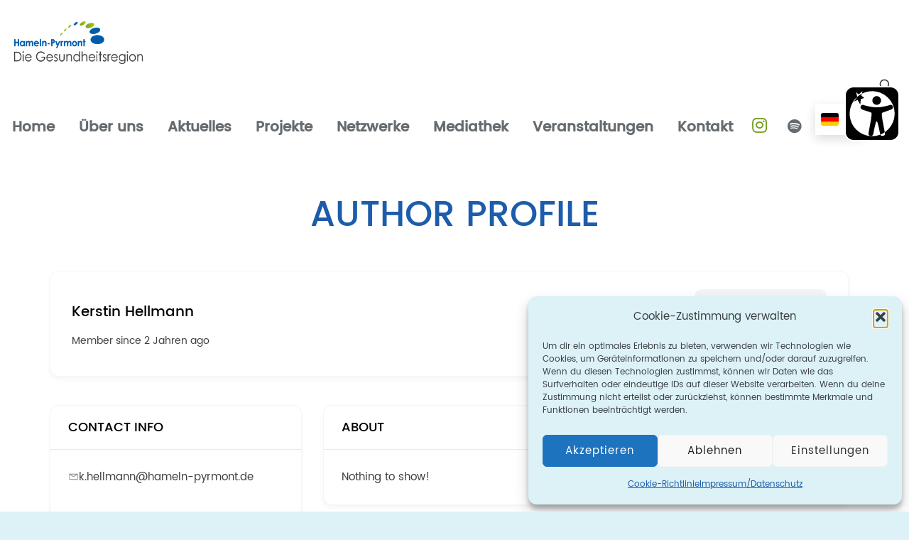

--- FILE ---
content_type: text/html; charset=UTF-8
request_url: https://gesundheitsregion.hameln-pyrmont.de/author-profile/KHellmannSPDi2023/?category=sozialberatung
body_size: 53959
content:
<!DOCTYPE html>
<html lang="de" prefix="og: https://ogp.me/ns#" class="no-js " itemscope itemtype="https://schema.org/WebPage" >

<head>

<meta charset="UTF-8" />
<link rel="alternate" hreflang="de-DE" href="https://gesundheitsregion.hameln-pyrmont.de/author-profile/KHellmannSPDi2023/?category=sozialberatung"/>
<meta name="format-detection" content="telephone=no">
<meta name="viewport" content="width=device-width, initial-scale=1, maximum-scale=1" />
<link rel="shortcut icon" href="/wp-content/uploads/2023/03/Favicon-1.png" type="image/x-icon" />
<meta name="theme-color" content="#ffffff" media="(prefers-color-scheme: light)">
<meta name="theme-color" content="#ffffff" media="(prefers-color-scheme: dark)">

<!-- Suchmaschinen-Optimierung durch Rank Math PRO - https://rankmath.com/ -->
<title>Author Profile - Gesundheitsregion</title>
<meta name="description" content="Author Profile - Gesundheitsregion - Author Listings"/>
<meta name="robots" content="index, follow, max-snippet:-1, max-video-preview:-1, max-image-preview:large"/>
<link rel="canonical" href="https://gesundheitsregion.hameln-pyrmont.de/author-profile/" />
<meta property="og:locale" content="de_DE" />
<meta property="og:type" content="article" />
<meta property="og:title" content="Author Profile - Gesundheitsregion" />
<meta property="og:description" content="Author Profile - Gesundheitsregion - Author Listings" />
<meta property="og:url" content="https://gesundheitsregion.hameln-pyrmont.de/author-profile/" />
<meta property="og:site_name" content="Gesundheitsregion" />
<meta property="og:updated_time" content="2023-07-20T12:21:40+02:00" />
<meta property="article:published_time" content="2023-03-27T14:49:23+02:00" />
<meta property="article:modified_time" content="2023-07-20T12:21:40+02:00" />
<meta name="twitter:card" content="summary_large_image" />
<meta name="twitter:title" content="Author Profile - Gesundheitsregion" />
<meta name="twitter:description" content="Author Profile - Gesundheitsregion - Author Listings" />
<meta name="twitter:label1" content="Lesedauer" />
<meta name="twitter:data1" content="Weniger als eine Minute" />
<script type="application/ld+json" class="rank-math-schema">{"@context":"https://schema.org","@graph":[{"@type":["Person","Organization"],"@id":"https://gesundheitsregion.hameln-pyrmont.de/#person","name":"Gesundheitsregion"},{"@type":"WebSite","@id":"https://gesundheitsregion.hameln-pyrmont.de/#website","url":"https://gesundheitsregion.hameln-pyrmont.de","name":"Gesundheitsregion","publisher":{"@id":"https://gesundheitsregion.hameln-pyrmont.de/#person"},"inLanguage":"de"},{"@type":"WebPage","@id":"https://gesundheitsregion.hameln-pyrmont.de/author-profile/#webpage","url":"https://gesundheitsregion.hameln-pyrmont.de/author-profile/","name":"Author Profile - Gesundheitsregion","datePublished":"2023-03-27T14:49:23+02:00","dateModified":"2023-07-20T12:21:40+02:00","isPartOf":{"@id":"https://gesundheitsregion.hameln-pyrmont.de/#website"},"inLanguage":"de"},{"@type":"Person","@id":"https://gesundheitsregion.hameln-pyrmont.de/author/blacklimedesign/","name":"BLacKLiMEdEsiGN","url":"https://gesundheitsregion.hameln-pyrmont.de/author/blacklimedesign/","image":{"@type":"ImageObject","@id":"https://secure.gravatar.com/avatar/f9a2ed32685482a2a1923ca05e3a8d0459b590ce6bc636e32edf0c13c4d5ddad?s=96&amp;d=mm&amp;r=g","url":"https://secure.gravatar.com/avatar/f9a2ed32685482a2a1923ca05e3a8d0459b590ce6bc636e32edf0c13c4d5ddad?s=96&amp;d=mm&amp;r=g","caption":"BLacKLiMEdEsiGN","inLanguage":"de"},"sameAs":["https://gesundheitsregion.hameln-pyrmont.de"]},{"@type":"Article","headline":"Author Profile - Gesundheitsregion","keywords":"Author Profile","datePublished":"2023-03-27T14:49:23+02:00","dateModified":"2023-07-20T12:21:40+02:00","author":{"@id":"https://gesundheitsregion.hameln-pyrmont.de/author/blacklimedesign/","name":"BLacKLiMEdEsiGN"},"publisher":{"@id":"https://gesundheitsregion.hameln-pyrmont.de/#person"},"description":"Author Profile - Gesundheitsregion - Author Listings","name":"Author Profile - Gesundheitsregion","@id":"https://gesundheitsregion.hameln-pyrmont.de/author-profile/#richSnippet","isPartOf":{"@id":"https://gesundheitsregion.hameln-pyrmont.de/author-profile/#webpage"},"inLanguage":"de","mainEntityOfPage":{"@id":"https://gesundheitsregion.hameln-pyrmont.de/author-profile/#webpage"}}]}</script>
<!-- /Rank Math WordPress SEO Plugin -->

<link rel="alternate" type="application/rss+xml" title="Gesundheitsregion &raquo; Feed" href="https://gesundheitsregion.hameln-pyrmont.de/feed/" />
<link rel="alternate" type="application/rss+xml" title="Gesundheitsregion &raquo; Kommentar-Feed" href="https://gesundheitsregion.hameln-pyrmont.de/comments/feed/" />
<link rel="alternate" type="text/calendar" title="Gesundheitsregion &raquo; iCal Feed" href="https://gesundheitsregion.hameln-pyrmont.de/events/?ical=1" />
<link rel="alternate" title="oEmbed (JSON)" type="application/json+oembed" href="https://gesundheitsregion.hameln-pyrmont.de/wp-json/oembed/1.0/embed?url=https%3A%2F%2Fgesundheitsregion.hameln-pyrmont.de%2Fauthor-profile%2F" />
<link rel="alternate" title="oEmbed (XML)" type="text/xml+oembed" href="https://gesundheitsregion.hameln-pyrmont.de/wp-json/oembed/1.0/embed?url=https%3A%2F%2Fgesundheitsregion.hameln-pyrmont.de%2Fauthor-profile%2F&#038;format=xml" />
<style id='wp-img-auto-sizes-contain-inline-css' type='text/css'>
img:is([sizes=auto i],[sizes^="auto," i]){contain-intrinsic-size:3000px 1500px}
/*# sourceURL=wp-img-auto-sizes-contain-inline-css */
</style>
<style id='wp-block-paragraph-inline-css' type='text/css'>
.is-small-text{font-size:.875em}.is-regular-text{font-size:1em}.is-large-text{font-size:2.25em}.is-larger-text{font-size:3em}.has-drop-cap:not(:focus):first-letter{float:left;font-size:8.4em;font-style:normal;font-weight:100;line-height:.68;margin:.05em .1em 0 0;text-transform:uppercase}body.rtl .has-drop-cap:not(:focus):first-letter{float:none;margin-left:.1em}p.has-drop-cap.has-background{overflow:hidden}:root :where(p.has-background){padding:1.25em 2.375em}:where(p.has-text-color:not(.has-link-color)) a{color:inherit}p.has-text-align-left[style*="writing-mode:vertical-lr"],p.has-text-align-right[style*="writing-mode:vertical-rl"]{rotate:180deg}
/*# sourceURL=https://gesundheitsregion.hameln-pyrmont.de/wp-includes/blocks/paragraph/style.min.css */
</style>
<link rel='stylesheet' id='dashicons-css' href='https://gesundheitsregion.hameln-pyrmont.de/wp-includes/css/dashicons.min.css?ver=ef931f098e2a9bcf05b614bd693c8c7e' type='text/css' media='all' />
<link rel='stylesheet' id='tec-variables-skeleton-css' href='https://gesundheitsregion.hameln-pyrmont.de/wp-content/plugins/the-events-calendar/common/build/css/variables-skeleton.css?ver=ef931f098e2a9bcf05b614bd693c8c7e.10' type='text/css' media='all' />
<link rel='stylesheet' id='tec-variables-full-css' href='https://gesundheitsregion.hameln-pyrmont.de/wp-content/plugins/the-events-calendar/common/build/css/variables-full.css?ver=ef931f098e2a9bcf05b614bd693c8c7e.10' type='text/css' media='all' />
<link rel='stylesheet' id='tribe-common-skeleton-style-css' href='https://gesundheitsregion.hameln-pyrmont.de/wp-content/plugins/the-events-calendar/common/build/css/common-skeleton.css?ver=ef931f098e2a9bcf05b614bd693c8c7e.10' type='text/css' media='all' />
<link rel='stylesheet' id='tribe-common-full-style-css' href='https://gesundheitsregion.hameln-pyrmont.de/wp-content/plugins/the-events-calendar/common/build/css/common-full.css?ver=ef931f098e2a9bcf05b614bd693c8c7e.10' type='text/css' media='all' />
<link rel='stylesheet' id='event-tickets-tickets-css-css' href='https://gesundheitsregion.hameln-pyrmont.de/wp-content/plugins/event-tickets/build/css/tickets.css?ver=5.26.7' type='text/css' media='all' />
<link rel='stylesheet' id='event-tickets-tickets-rsvp-css-css' href='https://gesundheitsregion.hameln-pyrmont.de/wp-content/plugins/event-tickets/build/css/rsvp-v1.css?ver=5.26.7' type='text/css' media='all' />
<style id='wp-emoji-styles-inline-css' type='text/css'>

	img.wp-smiley, img.emoji {
		display: inline !important;
		border: none !important;
		box-shadow: none !important;
		height: 1em !important;
		width: 1em !important;
		margin: 0 0.07em !important;
		vertical-align: -0.1em !important;
		background: none !important;
		padding: 0 !important;
	}
/*# sourceURL=wp-emoji-styles-inline-css */
</style>
<link rel='stylesheet' id='wp-block-library-css' href='https://gesundheitsregion.hameln-pyrmont.de/wp-includes/css/dist/block-library/style.min.css?ver=ef931f098e2a9bcf05b614bd693c8c7e' type='text/css' media='all' />
<style id='wp-block-image-inline-css' type='text/css'>
.wp-block-image>a,.wp-block-image>figure>a{display:inline-block}.wp-block-image img{box-sizing:border-box;height:auto;max-width:100%;vertical-align:bottom}@media not (prefers-reduced-motion){.wp-block-image img.hide{visibility:hidden}.wp-block-image img.show{animation:show-content-image .4s}}.wp-block-image[style*=border-radius] img,.wp-block-image[style*=border-radius]>a{border-radius:inherit}.wp-block-image.has-custom-border img{box-sizing:border-box}.wp-block-image.aligncenter{text-align:center}.wp-block-image.alignfull>a,.wp-block-image.alignwide>a{width:100%}.wp-block-image.alignfull img,.wp-block-image.alignwide img{height:auto;width:100%}.wp-block-image .aligncenter,.wp-block-image .alignleft,.wp-block-image .alignright,.wp-block-image.aligncenter,.wp-block-image.alignleft,.wp-block-image.alignright{display:table}.wp-block-image .aligncenter>figcaption,.wp-block-image .alignleft>figcaption,.wp-block-image .alignright>figcaption,.wp-block-image.aligncenter>figcaption,.wp-block-image.alignleft>figcaption,.wp-block-image.alignright>figcaption{caption-side:bottom;display:table-caption}.wp-block-image .alignleft{float:left;margin:.5em 1em .5em 0}.wp-block-image .alignright{float:right;margin:.5em 0 .5em 1em}.wp-block-image .aligncenter{margin-left:auto;margin-right:auto}.wp-block-image :where(figcaption){margin-bottom:1em;margin-top:.5em}.wp-block-image.is-style-circle-mask img{border-radius:9999px}@supports ((-webkit-mask-image:none) or (mask-image:none)) or (-webkit-mask-image:none){.wp-block-image.is-style-circle-mask img{border-radius:0;-webkit-mask-image:url('data:image/svg+xml;utf8,<svg viewBox="0 0 100 100" xmlns="http://www.w3.org/2000/svg"><circle cx="50" cy="50" r="50"/></svg>');mask-image:url('data:image/svg+xml;utf8,<svg viewBox="0 0 100 100" xmlns="http://www.w3.org/2000/svg"><circle cx="50" cy="50" r="50"/></svg>');mask-mode:alpha;-webkit-mask-position:center;mask-position:center;-webkit-mask-repeat:no-repeat;mask-repeat:no-repeat;-webkit-mask-size:contain;mask-size:contain}}:root :where(.wp-block-image.is-style-rounded img,.wp-block-image .is-style-rounded img){border-radius:9999px}.wp-block-image figure{margin:0}.wp-lightbox-container{display:flex;flex-direction:column;position:relative}.wp-lightbox-container img{cursor:zoom-in}.wp-lightbox-container img:hover+button{opacity:1}.wp-lightbox-container button{align-items:center;backdrop-filter:blur(16px) saturate(180%);background-color:#5a5a5a40;border:none;border-radius:4px;cursor:zoom-in;display:flex;height:20px;justify-content:center;opacity:0;padding:0;position:absolute;right:16px;text-align:center;top:16px;width:20px;z-index:100}@media not (prefers-reduced-motion){.wp-lightbox-container button{transition:opacity .2s ease}}.wp-lightbox-container button:focus-visible{outline:3px auto #5a5a5a40;outline:3px auto -webkit-focus-ring-color;outline-offset:3px}.wp-lightbox-container button:hover{cursor:pointer;opacity:1}.wp-lightbox-container button:focus{opacity:1}.wp-lightbox-container button:focus,.wp-lightbox-container button:hover,.wp-lightbox-container button:not(:hover):not(:active):not(.has-background){background-color:#5a5a5a40;border:none}.wp-lightbox-overlay{box-sizing:border-box;cursor:zoom-out;height:100vh;left:0;overflow:hidden;position:fixed;top:0;visibility:hidden;width:100%;z-index:100000}.wp-lightbox-overlay .close-button{align-items:center;cursor:pointer;display:flex;justify-content:center;min-height:40px;min-width:40px;padding:0;position:absolute;right:calc(env(safe-area-inset-right) + 16px);top:calc(env(safe-area-inset-top) + 16px);z-index:5000000}.wp-lightbox-overlay .close-button:focus,.wp-lightbox-overlay .close-button:hover,.wp-lightbox-overlay .close-button:not(:hover):not(:active):not(.has-background){background:none;border:none}.wp-lightbox-overlay .lightbox-image-container{height:var(--wp--lightbox-container-height);left:50%;overflow:hidden;position:absolute;top:50%;transform:translate(-50%,-50%);transform-origin:top left;width:var(--wp--lightbox-container-width);z-index:9999999999}.wp-lightbox-overlay .wp-block-image{align-items:center;box-sizing:border-box;display:flex;height:100%;justify-content:center;margin:0;position:relative;transform-origin:0 0;width:100%;z-index:3000000}.wp-lightbox-overlay .wp-block-image img{height:var(--wp--lightbox-image-height);min-height:var(--wp--lightbox-image-height);min-width:var(--wp--lightbox-image-width);width:var(--wp--lightbox-image-width)}.wp-lightbox-overlay .wp-block-image figcaption{display:none}.wp-lightbox-overlay button{background:none;border:none}.wp-lightbox-overlay .scrim{background-color:#fff;height:100%;opacity:.9;position:absolute;width:100%;z-index:2000000}.wp-lightbox-overlay.active{visibility:visible}@media not (prefers-reduced-motion){.wp-lightbox-overlay.active{animation:turn-on-visibility .25s both}.wp-lightbox-overlay.active img{animation:turn-on-visibility .35s both}.wp-lightbox-overlay.show-closing-animation:not(.active){animation:turn-off-visibility .35s both}.wp-lightbox-overlay.show-closing-animation:not(.active) img{animation:turn-off-visibility .25s both}.wp-lightbox-overlay.zoom.active{animation:none;opacity:1;visibility:visible}.wp-lightbox-overlay.zoom.active .lightbox-image-container{animation:lightbox-zoom-in .4s}.wp-lightbox-overlay.zoom.active .lightbox-image-container img{animation:none}.wp-lightbox-overlay.zoom.active .scrim{animation:turn-on-visibility .4s forwards}.wp-lightbox-overlay.zoom.show-closing-animation:not(.active){animation:none}.wp-lightbox-overlay.zoom.show-closing-animation:not(.active) .lightbox-image-container{animation:lightbox-zoom-out .4s}.wp-lightbox-overlay.zoom.show-closing-animation:not(.active) .lightbox-image-container img{animation:none}.wp-lightbox-overlay.zoom.show-closing-animation:not(.active) .scrim{animation:turn-off-visibility .4s forwards}}@keyframes show-content-image{0%{visibility:hidden}99%{visibility:hidden}to{visibility:visible}}@keyframes turn-on-visibility{0%{opacity:0}to{opacity:1}}@keyframes turn-off-visibility{0%{opacity:1;visibility:visible}99%{opacity:0;visibility:visible}to{opacity:0;visibility:hidden}}@keyframes lightbox-zoom-in{0%{transform:translate(calc((-100vw + var(--wp--lightbox-scrollbar-width))/2 + var(--wp--lightbox-initial-left-position)),calc(-50vh + var(--wp--lightbox-initial-top-position))) scale(var(--wp--lightbox-scale))}to{transform:translate(-50%,-50%) scale(1)}}@keyframes lightbox-zoom-out{0%{transform:translate(-50%,-50%) scale(1);visibility:visible}99%{visibility:visible}to{transform:translate(calc((-100vw + var(--wp--lightbox-scrollbar-width))/2 + var(--wp--lightbox-initial-left-position)),calc(-50vh + var(--wp--lightbox-initial-top-position))) scale(var(--wp--lightbox-scale));visibility:hidden}}
/*# sourceURL=https://gesundheitsregion.hameln-pyrmont.de/wp-includes/blocks/image/style.min.css */
</style>
<style id='global-styles-inline-css' type='text/css'>
:root{--wp--preset--aspect-ratio--square: 1;--wp--preset--aspect-ratio--4-3: 4/3;--wp--preset--aspect-ratio--3-4: 3/4;--wp--preset--aspect-ratio--3-2: 3/2;--wp--preset--aspect-ratio--2-3: 2/3;--wp--preset--aspect-ratio--16-9: 16/9;--wp--preset--aspect-ratio--9-16: 9/16;--wp--preset--color--black: #000000;--wp--preset--color--cyan-bluish-gray: #abb8c3;--wp--preset--color--white: #ffffff;--wp--preset--color--pale-pink: #f78da7;--wp--preset--color--vivid-red: #cf2e2e;--wp--preset--color--luminous-vivid-orange: #ff6900;--wp--preset--color--luminous-vivid-amber: #fcb900;--wp--preset--color--light-green-cyan: #7bdcb5;--wp--preset--color--vivid-green-cyan: #00d084;--wp--preset--color--pale-cyan-blue: #8ed1fc;--wp--preset--color--vivid-cyan-blue: #0693e3;--wp--preset--color--vivid-purple: #9b51e0;--wp--preset--gradient--vivid-cyan-blue-to-vivid-purple: linear-gradient(135deg,rgb(6,147,227) 0%,rgb(155,81,224) 100%);--wp--preset--gradient--light-green-cyan-to-vivid-green-cyan: linear-gradient(135deg,rgb(122,220,180) 0%,rgb(0,208,130) 100%);--wp--preset--gradient--luminous-vivid-amber-to-luminous-vivid-orange: linear-gradient(135deg,rgb(252,185,0) 0%,rgb(255,105,0) 100%);--wp--preset--gradient--luminous-vivid-orange-to-vivid-red: linear-gradient(135deg,rgb(255,105,0) 0%,rgb(207,46,46) 100%);--wp--preset--gradient--very-light-gray-to-cyan-bluish-gray: linear-gradient(135deg,rgb(238,238,238) 0%,rgb(169,184,195) 100%);--wp--preset--gradient--cool-to-warm-spectrum: linear-gradient(135deg,rgb(74,234,220) 0%,rgb(151,120,209) 20%,rgb(207,42,186) 40%,rgb(238,44,130) 60%,rgb(251,105,98) 80%,rgb(254,248,76) 100%);--wp--preset--gradient--blush-light-purple: linear-gradient(135deg,rgb(255,206,236) 0%,rgb(152,150,240) 100%);--wp--preset--gradient--blush-bordeaux: linear-gradient(135deg,rgb(254,205,165) 0%,rgb(254,45,45) 50%,rgb(107,0,62) 100%);--wp--preset--gradient--luminous-dusk: linear-gradient(135deg,rgb(255,203,112) 0%,rgb(199,81,192) 50%,rgb(65,88,208) 100%);--wp--preset--gradient--pale-ocean: linear-gradient(135deg,rgb(255,245,203) 0%,rgb(182,227,212) 50%,rgb(51,167,181) 100%);--wp--preset--gradient--electric-grass: linear-gradient(135deg,rgb(202,248,128) 0%,rgb(113,206,126) 100%);--wp--preset--gradient--midnight: linear-gradient(135deg,rgb(2,3,129) 0%,rgb(40,116,252) 100%);--wp--preset--font-size--small: 13px;--wp--preset--font-size--medium: 20px;--wp--preset--font-size--large: 36px;--wp--preset--font-size--x-large: 42px;--wp--preset--spacing--20: 0.44rem;--wp--preset--spacing--30: 0.67rem;--wp--preset--spacing--40: 1rem;--wp--preset--spacing--50: 1.5rem;--wp--preset--spacing--60: 2.25rem;--wp--preset--spacing--70: 3.38rem;--wp--preset--spacing--80: 5.06rem;--wp--preset--shadow--natural: 6px 6px 9px rgba(0, 0, 0, 0.2);--wp--preset--shadow--deep: 12px 12px 50px rgba(0, 0, 0, 0.4);--wp--preset--shadow--sharp: 6px 6px 0px rgba(0, 0, 0, 0.2);--wp--preset--shadow--outlined: 6px 6px 0px -3px rgb(255, 255, 255), 6px 6px rgb(0, 0, 0);--wp--preset--shadow--crisp: 6px 6px 0px rgb(0, 0, 0);}:where(.is-layout-flex){gap: 0.5em;}:where(.is-layout-grid){gap: 0.5em;}body .is-layout-flex{display: flex;}.is-layout-flex{flex-wrap: wrap;align-items: center;}.is-layout-flex > :is(*, div){margin: 0;}body .is-layout-grid{display: grid;}.is-layout-grid > :is(*, div){margin: 0;}:where(.wp-block-columns.is-layout-flex){gap: 2em;}:where(.wp-block-columns.is-layout-grid){gap: 2em;}:where(.wp-block-post-template.is-layout-flex){gap: 1.25em;}:where(.wp-block-post-template.is-layout-grid){gap: 1.25em;}.has-black-color{color: var(--wp--preset--color--black) !important;}.has-cyan-bluish-gray-color{color: var(--wp--preset--color--cyan-bluish-gray) !important;}.has-white-color{color: var(--wp--preset--color--white) !important;}.has-pale-pink-color{color: var(--wp--preset--color--pale-pink) !important;}.has-vivid-red-color{color: var(--wp--preset--color--vivid-red) !important;}.has-luminous-vivid-orange-color{color: var(--wp--preset--color--luminous-vivid-orange) !important;}.has-luminous-vivid-amber-color{color: var(--wp--preset--color--luminous-vivid-amber) !important;}.has-light-green-cyan-color{color: var(--wp--preset--color--light-green-cyan) !important;}.has-vivid-green-cyan-color{color: var(--wp--preset--color--vivid-green-cyan) !important;}.has-pale-cyan-blue-color{color: var(--wp--preset--color--pale-cyan-blue) !important;}.has-vivid-cyan-blue-color{color: var(--wp--preset--color--vivid-cyan-blue) !important;}.has-vivid-purple-color{color: var(--wp--preset--color--vivid-purple) !important;}.has-black-background-color{background-color: var(--wp--preset--color--black) !important;}.has-cyan-bluish-gray-background-color{background-color: var(--wp--preset--color--cyan-bluish-gray) !important;}.has-white-background-color{background-color: var(--wp--preset--color--white) !important;}.has-pale-pink-background-color{background-color: var(--wp--preset--color--pale-pink) !important;}.has-vivid-red-background-color{background-color: var(--wp--preset--color--vivid-red) !important;}.has-luminous-vivid-orange-background-color{background-color: var(--wp--preset--color--luminous-vivid-orange) !important;}.has-luminous-vivid-amber-background-color{background-color: var(--wp--preset--color--luminous-vivid-amber) !important;}.has-light-green-cyan-background-color{background-color: var(--wp--preset--color--light-green-cyan) !important;}.has-vivid-green-cyan-background-color{background-color: var(--wp--preset--color--vivid-green-cyan) !important;}.has-pale-cyan-blue-background-color{background-color: var(--wp--preset--color--pale-cyan-blue) !important;}.has-vivid-cyan-blue-background-color{background-color: var(--wp--preset--color--vivid-cyan-blue) !important;}.has-vivid-purple-background-color{background-color: var(--wp--preset--color--vivid-purple) !important;}.has-black-border-color{border-color: var(--wp--preset--color--black) !important;}.has-cyan-bluish-gray-border-color{border-color: var(--wp--preset--color--cyan-bluish-gray) !important;}.has-white-border-color{border-color: var(--wp--preset--color--white) !important;}.has-pale-pink-border-color{border-color: var(--wp--preset--color--pale-pink) !important;}.has-vivid-red-border-color{border-color: var(--wp--preset--color--vivid-red) !important;}.has-luminous-vivid-orange-border-color{border-color: var(--wp--preset--color--luminous-vivid-orange) !important;}.has-luminous-vivid-amber-border-color{border-color: var(--wp--preset--color--luminous-vivid-amber) !important;}.has-light-green-cyan-border-color{border-color: var(--wp--preset--color--light-green-cyan) !important;}.has-vivid-green-cyan-border-color{border-color: var(--wp--preset--color--vivid-green-cyan) !important;}.has-pale-cyan-blue-border-color{border-color: var(--wp--preset--color--pale-cyan-blue) !important;}.has-vivid-cyan-blue-border-color{border-color: var(--wp--preset--color--vivid-cyan-blue) !important;}.has-vivid-purple-border-color{border-color: var(--wp--preset--color--vivid-purple) !important;}.has-vivid-cyan-blue-to-vivid-purple-gradient-background{background: var(--wp--preset--gradient--vivid-cyan-blue-to-vivid-purple) !important;}.has-light-green-cyan-to-vivid-green-cyan-gradient-background{background: var(--wp--preset--gradient--light-green-cyan-to-vivid-green-cyan) !important;}.has-luminous-vivid-amber-to-luminous-vivid-orange-gradient-background{background: var(--wp--preset--gradient--luminous-vivid-amber-to-luminous-vivid-orange) !important;}.has-luminous-vivid-orange-to-vivid-red-gradient-background{background: var(--wp--preset--gradient--luminous-vivid-orange-to-vivid-red) !important;}.has-very-light-gray-to-cyan-bluish-gray-gradient-background{background: var(--wp--preset--gradient--very-light-gray-to-cyan-bluish-gray) !important;}.has-cool-to-warm-spectrum-gradient-background{background: var(--wp--preset--gradient--cool-to-warm-spectrum) !important;}.has-blush-light-purple-gradient-background{background: var(--wp--preset--gradient--blush-light-purple) !important;}.has-blush-bordeaux-gradient-background{background: var(--wp--preset--gradient--blush-bordeaux) !important;}.has-luminous-dusk-gradient-background{background: var(--wp--preset--gradient--luminous-dusk) !important;}.has-pale-ocean-gradient-background{background: var(--wp--preset--gradient--pale-ocean) !important;}.has-electric-grass-gradient-background{background: var(--wp--preset--gradient--electric-grass) !important;}.has-midnight-gradient-background{background: var(--wp--preset--gradient--midnight) !important;}.has-small-font-size{font-size: var(--wp--preset--font-size--small) !important;}.has-medium-font-size{font-size: var(--wp--preset--font-size--medium) !important;}.has-large-font-size{font-size: var(--wp--preset--font-size--large) !important;}.has-x-large-font-size{font-size: var(--wp--preset--font-size--x-large) !important;}
/*# sourceURL=global-styles-inline-css */
</style>
<style id='core-block-supports-inline-css' type='text/css'>
.wp-elements-99725e5a76bcd6f14aad20162eae9626 a:where(:not(.wp-element-button)){color:#006093;}.wp-elements-6389a96a8a627573f6dd4b7e551d520a a:where(:not(.wp-element-button)){color:#626262;}.wp-elements-b9272a1ad54a8f0326eeacf756d845a8 a:where(:not(.wp-element-button)){color:#626262;}
/*# sourceURL=core-block-supports-inline-css */
</style>

<style id='classic-theme-styles-inline-css' type='text/css'>
/*! This file is auto-generated */
.wp-block-button__link{color:#fff;background-color:#32373c;border-radius:9999px;box-shadow:none;text-decoration:none;padding:calc(.667em + 2px) calc(1.333em + 2px);font-size:1.125em}.wp-block-file__button{background:#32373c;color:#fff;text-decoration:none}
/*# sourceURL=/wp-includes/css/classic-themes.min.css */
</style>
<link rel='stylesheet' id='directorist-blocks-common-css' href='https://gesundheitsregion.hameln-pyrmont.de/wp-content/plugins/directorist/blocks/assets/index.css?ver=1' type='text/css' media='all' />
<link rel='stylesheet' id='contact-form-7-css' href='https://gesundheitsregion.hameln-pyrmont.de/wp-content/plugins/contact-form-7/includes/css/styles.css?ver=6.1.3' type='text/css' media='all' />
<link rel='stylesheet' id='float-menu-css' href='https://gesundheitsregion.hameln-pyrmont.de/wp-content/plugins/float-menu/public/assets/css/style.min.css?ver=7.2.2' type='text/css' media='all' />
<link rel='stylesheet' id='float-menu-fontawesome-css' href='https://gesundheitsregion.hameln-pyrmont.de/wp-content/plugins/float-menu/vendors/fontawesome/css/all.min.css?ver=7.1' type='text/css' media='all' />
<link rel='stylesheet' id='printomatic-css-css' href='https://gesundheitsregion.hameln-pyrmont.de/wp-content/plugins/print-o-matic/css/style.css?ver=2.0' type='text/css' media='all' />
<link rel='stylesheet' id='tribe-events-v2-single-skeleton-css' href='https://gesundheitsregion.hameln-pyrmont.de/wp-content/plugins/the-events-calendar/build/css/tribe-events-single-skeleton.css?ver=6.15.11' type='text/css' media='all' />
<link rel='stylesheet' id='tribe-events-v2-single-skeleton-full-css' href='https://gesundheitsregion.hameln-pyrmont.de/wp-content/plugins/the-events-calendar/build/css/tribe-events-single-full.css?ver=6.15.11' type='text/css' media='all' />
<link rel='stylesheet' id='tec-events-elementor-widgets-base-styles-css' href='https://gesundheitsregion.hameln-pyrmont.de/wp-content/plugins/the-events-calendar/build/css/integrations/plugins/elementor/widgets/widget-base.css?ver=6.15.11' type='text/css' media='all' />
<link rel='stylesheet' id='cmplz-general-css' href='https://gesundheitsregion.hameln-pyrmont.de/wp-content/plugins/complianz-gdpr/assets/css/cookieblocker.min.css?ver=1762880704' type='text/css' media='all' />
<link rel='stylesheet' id='mfn-be-css' href='https://gesundheitsregion.hameln-pyrmont.de/wp-content/themes/betheme/css/be.css?ver=28.1.8' type='text/css' media='all' />
<link rel='stylesheet' id='mfn-animations-css' href='https://gesundheitsregion.hameln-pyrmont.de/wp-content/themes/betheme/assets/animations/animations.min.css?ver=28.1.8' type='text/css' media='all' />
<link rel='stylesheet' id='mfn-font-awesome-css' href='https://gesundheitsregion.hameln-pyrmont.de/wp-content/themes/betheme/fonts/fontawesome/fontawesome.css?ver=28.1.8' type='text/css' media='all' />
<link rel='stylesheet' id='mfn-responsive-css' href='https://gesundheitsregion.hameln-pyrmont.de/wp-content/themes/betheme/css/responsive.css?ver=28.1.8' type='text/css' media='all' />
<link rel='stylesheet' id='newsletter-css' href='https://gesundheitsregion.hameln-pyrmont.de/wp-content/plugins/newsletter/style.css?ver=9.0.7' type='text/css' media='all' />
<link rel='stylesheet' id='firebox-animations-css' href='https://gesundheitsregion.hameln-pyrmont.de/wp-content/plugins/firebox/media/public/css/vendor/animate.min.css?ver=3.1.0' type='text/css' media='all' />
<link rel='stylesheet' id='firebox-css' href='https://gesundheitsregion.hameln-pyrmont.de/wp-content/plugins/firebox/media/public/css/firebox.css?ver=3.1.0' type='text/css' media='all' />
<style id='firebox-inline-css' type='text/css'>
.fb-7760.fb-inst { padding:0; }.fb-7760 .fb-dialog { color:#444444;animation-duration:0.2s;background:#ffffff; width:500px; height:auto; padding:30px; font-size:16px; }.fb-7760 .fb-close { color:rgba(136, 136, 136, 1); }.fb-7760 .fb-close:hover { color:rgba(85, 85, 85, 1) !important; }.fb-7760.fb-floating-button { padding:0; }@media only screen and (max-width: 991px) {  }@media only screen and (max-width: 575px) {  }
/*# sourceURL=firebox-inline-css */
</style>
<link rel='stylesheet' id='event-tickets-rsvp-css' href='https://gesundheitsregion.hameln-pyrmont.de/wp-content/plugins/event-tickets/build/css/rsvp.css?ver=5.26.7' type='text/css' media='all' />
<link rel='stylesheet' id='directorist-openstreet-map-leaflet-css' href='https://gesundheitsregion.hameln-pyrmont.de/wp-content/plugins/directorist/assets/vendor-css/openstreet-map/leaflet.css?ver=1769370949' type='text/css' media='all' />
<link rel='stylesheet' id='directorist-openstreet-map-openstreet-css' href='https://gesundheitsregion.hameln-pyrmont.de/wp-content/plugins/directorist/assets/vendor-css/openstreet-map/openstreet.css?ver=1769370949' type='text/css' media='all' />
<link rel='stylesheet' id='directorist-main-style-css' href='https://gesundheitsregion.hameln-pyrmont.de/wp-content/plugins/directorist/assets/css/public-main.css?ver=1769370949' type='text/css' media='all' />
<style id='directorist-main-style-inline-css' type='text/css'>
:root{--directorist-color-primary:#444752;--directorist-color-primary-rgb:68,71,82;--directorist-color-secondary:#F2F3F5;--directorist-color-secondary-rgb:242,243,245;--directorist-color-dark:#000;--directorist-color-dark-rgb:0,0,0;--directorist-color-success:#28A800;--directorist-color-success-rgb:40,168,0;--directorist-color-info:#2c99ff;--directorist-color-info-rgb:44,153,255;--directorist-color-warning:#f28100;--directorist-color-warning-rgb:242,129,0;--directorist-color-danger:#f80718;--directorist-color-danger-rgb:248,7,24;--directorist-color-white:#fff;--directorist-color-white-rgb:255,255,255;--directorist-color-body:#404040;--directorist-color-gray:#bcbcbc;--directorist-color-gray-rgb:188,188,188;--directorist-color-gray-hover:#BCBCBC;--directorist-color-light:#ededed;--directorist-color-light-hover:#fff;--directorist-color-light-gray:#808080;--directorist-color-light-gray-rgb:237,237,237;--directorist-color-deep-gray:#808080;--directorist-color-bg-gray:#f4f4f4;--directorist-color-bg-light-gray:#F4F5F6;--directorist-color-bg-light:#EDEDED;--directorist-color-placeholder:#6c757d;--directorist-color-overlay:rgba(var(--directorist-color-dark-rgb),.5);--directorist-color-overlay-normal:rgba(var(--directorist-color-dark-rgb),.2);--directorist-color-border:#e9e9e9;--directorist-color-border-light:#f5f5f5;--directorist-color-border-gray:#d9d9d9;--directorist-box-shadow:0 4px 6px rgba(0,0,0,.04);--directorist-box-shadow-sm:0 2px 5px rgba(0,0,0,.05);--directorist-color-open-badge:#32cc6f;--directorist-color-closed-badge:#e23636;--directorist-color-featured-badge:#fa8b0c;--directorist-color-popular-badge:#f51957;--directorist-color-new-badge:#122069;--directorist-color-marker-shape:#444752;--directorist-color-marker-icon:#fff;--directorist-color-marker-shape-rgb:68,71,82;--directorist-fw-regular:400;--directorist-fw-medium:500;--directorist-fw-semiBold:600;--directorist-fw-bold:700;--directorist-border-radius-xs:8px;--directorist-border-radius-sm:10px;--directorist-border-radius-md:12px;--directorist-border-radius-lg:16px;--directorist-color-btn:var(--directorist-color-primary);--directorist-color-btn-hover:rgba(var(--directorist-color-primary-rgb),.80);--directorist-color-btn-border:var(--directorist-color-primary);--directorist-color-btn-primary:#fff;--directorist-color-btn-primary-rgb:68,71,82;--directorist-color-btn-primary-bg:#444752;--directorist-color-btn-primary-border:#444752;--directorist-color-btn-secondary:#404040;--directorist-color-btn-secondary-rgb:242,243,245;--directorist-color-btn-secondary-bg:#f2f3f5;--directorist-color-btn-secondary-border:#f2f3f5;--directorist-color-star:var(--directorist-color-warning);--gallery-crop-width:740px;--gallery-crop-height:580px}.pricing .price_action .price_action--btn,#directorist.atbd_wrapper .btn-primary,.default-ad-search .submit_btn .btn-default,.atbd_content_active #directorist.atbd_wrapper.dashboard_area .user_pro_img_area .user_img .choose_btn #upload_pro_pic,#directorist.atbd_wrapper .at-modal .at-modal-close,.atbdp_login_form_shortcode #loginform p input[type=submit],.atbd_manage_fees_wrapper .table tr .action p .btn-block,#directorist.atbd_wrapper #atbdp-checkout-form #atbdp_checkout_submit_btn,#directorist.atbd_wrapper .ezmu__btn,.default-ad-search .submit_btn .btn-primary,.directorist-content-active .widget.atbd_widget .directorist .btn,.directorist-btn.directorist-btn-dark,.atbd-add-payment-method form .atbd-save-card,#bhCopyTime,#bhAddNew,.directorist-content-active .widget.atbd_widget .atbd_author_info_widget .btn{color:var(--directorist-color-white)}.pricing .price_action .price_action--btn:hover,#directorist.atbd_wrapper .btn-primary:hover,.default-ad-search .submit_btn .btn-default:hover,.atbd_content_active #directorist.atbd_wrapper.dashboard_area .user_pro_img_area .user_img .choose_btn #upload_pro_pic:hover,#directorist.atbd_wrapper .at-modal .at-modal-close:hover,.atbdp_login_form_shortcode #loginform p input[type=submit]:hover,.atbd_manage_fees_wrapper .table tr .action p .btn-block:hover,#directorist.atbd_wrapper #atbdp-checkout-form #atbdp_checkout_submit_btn:hover,#directorist.atbd_wrapper .ezmu__btn:hover,.default-ad-search .submit_btn .btn-primary:hover,.directorist-content-active .widget.atbd_widget .directorist .btn:hover,.directorist-btn.directorist-btn-dark:hover,.atbd-add-payment-method form .atbd-save-card:hover,#bhCopyTime:hover,#bhAddNew:hover,.bdb-select-hours .bdb-remove:hover,.directorist-content-active .widget.atbd_widget .atbd_author_info_widget .btn:hover{color:var(--directorist-color-white)}.pricing .price_action .price_action--btn,#directorist.atbd_wrapper .btn-primary,.default-ad-search .submit_btn .btn-default,.atbd_content_active #directorist.atbd_wrapper.dashboard_area .user_pro_img_area .user_img .choose_btn #upload_pro_pic,#directorist.atbd_wrapper .at-modal .at-modal-close,.atbdp_login_form_shortcode #loginform p input[type=submit],.atbd_manage_fees_wrapper .table tr .action p .btn-block,#directorist.atbd_wrapper .ezmu__btn,.default-ad-search .submit_btn .btn-primary .directorist-content-active .widget.atbd_widget .directorist .btn,.directorist-btn.directorist-btn-dark,.atbd-add-payment-method form .atbd-save-card,#bhCopyTime,#bhAddNew,.bdb-select-hours .bdb-remove,.directorist-content-active .widget.atbd_widget .atbd_author_info_widget .btn{background:var(--directorist-color-btn-primary-bg)}.pricing .price_action .price_action--btn:hover,#directorist.atbd_wrapper .btn-primary:hover,#directorist.atbd_wrapper .at-modal .at-modal-close:hover,.default-ad-search .submit_btn .btn-default:hover,.atbd_content_active #directorist.atbd_wrapper.dashboard_area .user_pro_img_area .user_img .choose_btn #upload_pro_pic:hover,.atbdp_login_form_shortcode #loginform p input[type=submit]:hover,#directorist.atbd_wrapper .ezmu__btn:hover,.default-ad-search .submit_btn .btn-primary:hover,.directorist-content-active .widget.atbd_widget .directorist .btn:hover,.directorist-btn.directorist-btn-dark:hover,.atbd-add-payment-method form .atbd-save-card:hover,#bhCopyTime:hover,#bhAddNew:hover,.bdb-select-hours .bdb-remove:hover,.directorist-content-active .widget.atbd_widget .atbd_author_info_widget .btn:hover{background:var(--directorist-color-btn-hover)}#directorist.atbd_wrapper .btn-primary,.default-ad-search .submit_btn .btn-default,.atbdp_login_form_shortcode #loginform p input[type=submit],.default-ad-search .submit_btn .btn-primary,.directorist-content-active .widget.atbd_widget .directorist .btn,.atbd-add-payment-method form .atbd-save-card,.directorist-content-active .widget.atbd_widget .atbd_author_info_widget .btn{border-color:var(--directorist-color-btn-border)}#directorist.atbd_wrapper .btn-primary:hover,.default-ad-search .submit_btn .btn-default:hover,.atbdp_login_form_shortcode #loginform p input[type=submit]:hover,.default-ad-search .submit_btn .btn-primary:hover,.directorist-content-active .widget.atbd_widget .directorist .btn:hover,.atbd-add-payment-method form .atbd-save-card:hover,.directorist-content-active .widget.atbd_widget .atbd_author_info_widget .btn:hover{border-color:var(--directorist-color-primary)}.atbd_bg-success i::after,.atbd_content_active #directorist.atbd_wrapper .atbd_badge.atbd_badge_open i::after,.atbd_content_active .widget.atbd_widget[id^=bd] .atbd_badge.atbd_badge_open i::after,.atbd_content_active .widget.atbd_widget[id^=dcl] .atbd_badge.atbd_badge_open i::after,.atbd_content_active #directorist.atbd_wrapper .widget.atbd_widget .atbd_badge.atbd_badge_open i::after,.directorist-badge-open{background:var(--directorist-color-open-badge)!important}.atbd_bg-danger i::after,.atbd_content_active #directorist.atbd_wrapper .atbd_give_review_area #atbd_up_preview .atbd_up_prev .rmrf:hover i::after,.atbd_content_active #directorist.atbd_wrapper .atbd_badge.atbd_badge_close i::after,.atbd_content_active .widget.atbd_widget[id^=bd] .atbd_badge.atbd_badge_close i::after,.atbd_content_active .widget.atbd_widget[id^=dcl] .atbd_badge.atbd_badge_close i::after,.atbd_content_active #directorist.atbd_wrapper .widget.atbd_widget .atbd_badge.atbd_badge_close i::after,.directorist-badge-close,.directorist-badge.directorist-badge-danger{background:var(--directorist-color-closed-badge)!important}.atbd_bg-badge-feature i::after,.atbd_content_active #directorist.atbd_wrapper .atbd_badge.atbd_badge_featured i::after,.atbd_content_active .widget.atbd_widget[id^=bd] .atbd_badge.atbd_badge_featured i::after,.atbd_content_active .widget.atbd_widget[id^=dcl] .atbd_badge.atbd_badge_featured i::after,.atbd_content_active #directorist.atbd_wrapper .widget.atbd_widget .atbd_badge.atbd_badge_featured i::after,.directorist-listing-single .directorist-badge.directorist-badge-featured i::after{background:var(--directorist-color-featured-badge)!important}.atbd_bg-badge-popular i::after,.atbd_content_active #directorist.atbd_wrapper .atbd_badge.atbd_badge_popular i::after,.atbd_content_active .widget.atbd_widget[id^=bd] .atbd_badge.atbd_badge_popular i::after,.atbd_content_active .widget.atbd_widget[id^=dcl] .atbd_badge.atbd_badge_popular i::after,.atbd_content_active #directorist.atbd_wrapper .widget.atbd_widget .atbd_badge.atbd_badge_popular i::after,.directorist-listing-single .directorist-badge.directorist-badge-popular i::after{background:var(--directorist-color-popular-badge)!important}.atbd_content_active #directorist.atbd_wrapper .atbd_badge.atbd_badge_new,.directorist-listing-single .directorist-badge.directorist-badge-new i::after{background:var(--directorist-color-new-badge)!important}.ads-advanced .price-frequency .pf-btn input:checked+span,.atbdpr-range .ui-slider-horizontal .ui-slider-range,.custom-control .custom-control-input:checked~.check--select,#directorist.atbd_wrapper .pagination .nav-links .current,.atbd_director_social_wrap a,.widget.atbd_widget[id^=bd] .atbd_author_info_widget .directorist-author-social li a,.widget.atbd_widget[id^=dcl] .atbd_author_info_widget .directorist-author-social li a,.atbd_content_active #directorist.atbd_wrapper .widget.atbd_widget .atbdp.atbdp-widget-tags ul li a:hover{background:var(--directorist-color-primary)!important}.ads-advanced .price-frequency .pf-btn input:checked+span,.directorist-content-active .directorist-type-nav__list .directorist-type-nav__list__current .directorist-type-nav__link,.atbdpr-range .ui-slider-horizontal .ui-slider-handle,.custom-control .custom-control-input:checked~.check--select,.custom-control .custom-control-input:checked~.radio--select,#atpp-plan-change-modal .atm-contents-inner .dcl_pricing_plan input:checked+label:before,#dwpp-plan-renew-modal .atm-contents-inner .dcl_pricing_plan input:checked+label:before{border-color:var(--directorist-color-primary)}.atbd_map_shape{background:var(--directorist-color-marker-shape)!important}.map-icon-label i,.atbd_map_shape>span{color:var(--directorist-color-marker-icon)!important}
:root{--directorist-color-primary:#444752;--directorist-color-primary-rgb:68,71,82;--directorist-color-secondary:#F2F3F5;--directorist-color-secondary-rgb:242,243,245;--directorist-color-dark:#000;--directorist-color-dark-rgb:0,0,0;--directorist-color-success:#28A800;--directorist-color-success-rgb:40,168,0;--directorist-color-info:#2c99ff;--directorist-color-info-rgb:44,153,255;--directorist-color-warning:#f28100;--directorist-color-warning-rgb:242,129,0;--directorist-color-danger:#f80718;--directorist-color-danger-rgb:248,7,24;--directorist-color-white:#fff;--directorist-color-white-rgb:255,255,255;--directorist-color-body:#404040;--directorist-color-gray:#bcbcbc;--directorist-color-gray-rgb:188,188,188;--directorist-color-gray-hover:#BCBCBC;--directorist-color-light:#ededed;--directorist-color-light-hover:#fff;--directorist-color-light-gray:#808080;--directorist-color-light-gray-rgb:237,237,237;--directorist-color-deep-gray:#808080;--directorist-color-bg-gray:#f4f4f4;--directorist-color-bg-light-gray:#F4F5F6;--directorist-color-bg-light:#EDEDED;--directorist-color-placeholder:#6c757d;--directorist-color-overlay:rgba(var(--directorist-color-dark-rgb),.5);--directorist-color-overlay-normal:rgba(var(--directorist-color-dark-rgb),.2);--directorist-color-border:#e9e9e9;--directorist-color-border-light:#f5f5f5;--directorist-color-border-gray:#d9d9d9;--directorist-box-shadow:0 4px 6px rgba(0,0,0,.04);--directorist-box-shadow-sm:0 2px 5px rgba(0,0,0,.05);--directorist-color-open-badge:#32cc6f;--directorist-color-closed-badge:#e23636;--directorist-color-featured-badge:#fa8b0c;--directorist-color-popular-badge:#f51957;--directorist-color-new-badge:#122069;--directorist-color-marker-shape:#444752;--directorist-color-marker-icon:#fff;--directorist-color-marker-shape-rgb:68,71,82;--directorist-fw-regular:400;--directorist-fw-medium:500;--directorist-fw-semiBold:600;--directorist-fw-bold:700;--directorist-border-radius-xs:8px;--directorist-border-radius-sm:10px;--directorist-border-radius-md:12px;--directorist-border-radius-lg:16px;--directorist-color-btn:var(--directorist-color-primary);--directorist-color-btn-hover:rgba(var(--directorist-color-primary-rgb),.80);--directorist-color-btn-border:var(--directorist-color-primary);--directorist-color-btn-primary:#fff;--directorist-color-btn-primary-rgb:68,71,82;--directorist-color-btn-primary-bg:#444752;--directorist-color-btn-primary-border:#444752;--directorist-color-btn-secondary:#404040;--directorist-color-btn-secondary-rgb:242,243,245;--directorist-color-btn-secondary-bg:#f2f3f5;--directorist-color-btn-secondary-border:#f2f3f5;--directorist-color-star:var(--directorist-color-warning);--gallery-crop-width:740px;--gallery-crop-height:580px}.pricing .price_action .price_action--btn,#directorist.atbd_wrapper .btn-primary,.default-ad-search .submit_btn .btn-default,.atbd_content_active #directorist.atbd_wrapper.dashboard_area .user_pro_img_area .user_img .choose_btn #upload_pro_pic,#directorist.atbd_wrapper .at-modal .at-modal-close,.atbdp_login_form_shortcode #loginform p input[type=submit],.atbd_manage_fees_wrapper .table tr .action p .btn-block,#directorist.atbd_wrapper #atbdp-checkout-form #atbdp_checkout_submit_btn,#directorist.atbd_wrapper .ezmu__btn,.default-ad-search .submit_btn .btn-primary,.directorist-content-active .widget.atbd_widget .directorist .btn,.directorist-btn.directorist-btn-dark,.atbd-add-payment-method form .atbd-save-card,#bhCopyTime,#bhAddNew,.directorist-content-active .widget.atbd_widget .atbd_author_info_widget .btn{color:var(--directorist-color-white)}.pricing .price_action .price_action--btn:hover,#directorist.atbd_wrapper .btn-primary:hover,.default-ad-search .submit_btn .btn-default:hover,.atbd_content_active #directorist.atbd_wrapper.dashboard_area .user_pro_img_area .user_img .choose_btn #upload_pro_pic:hover,#directorist.atbd_wrapper .at-modal .at-modal-close:hover,.atbdp_login_form_shortcode #loginform p input[type=submit]:hover,.atbd_manage_fees_wrapper .table tr .action p .btn-block:hover,#directorist.atbd_wrapper #atbdp-checkout-form #atbdp_checkout_submit_btn:hover,#directorist.atbd_wrapper .ezmu__btn:hover,.default-ad-search .submit_btn .btn-primary:hover,.directorist-content-active .widget.atbd_widget .directorist .btn:hover,.directorist-btn.directorist-btn-dark:hover,.atbd-add-payment-method form .atbd-save-card:hover,#bhCopyTime:hover,#bhAddNew:hover,.bdb-select-hours .bdb-remove:hover,.directorist-content-active .widget.atbd_widget .atbd_author_info_widget .btn:hover{color:var(--directorist-color-white)}.pricing .price_action .price_action--btn,#directorist.atbd_wrapper .btn-primary,.default-ad-search .submit_btn .btn-default,.atbd_content_active #directorist.atbd_wrapper.dashboard_area .user_pro_img_area .user_img .choose_btn #upload_pro_pic,#directorist.atbd_wrapper .at-modal .at-modal-close,.atbdp_login_form_shortcode #loginform p input[type=submit],.atbd_manage_fees_wrapper .table tr .action p .btn-block,#directorist.atbd_wrapper .ezmu__btn,.default-ad-search .submit_btn .btn-primary .directorist-content-active .widget.atbd_widget .directorist .btn,.directorist-btn.directorist-btn-dark,.atbd-add-payment-method form .atbd-save-card,#bhCopyTime,#bhAddNew,.bdb-select-hours .bdb-remove,.directorist-content-active .widget.atbd_widget .atbd_author_info_widget .btn{background:var(--directorist-color-btn-primary-bg)}.pricing .price_action .price_action--btn:hover,#directorist.atbd_wrapper .btn-primary:hover,#directorist.atbd_wrapper .at-modal .at-modal-close:hover,.default-ad-search .submit_btn .btn-default:hover,.atbd_content_active #directorist.atbd_wrapper.dashboard_area .user_pro_img_area .user_img .choose_btn #upload_pro_pic:hover,.atbdp_login_form_shortcode #loginform p input[type=submit]:hover,#directorist.atbd_wrapper .ezmu__btn:hover,.default-ad-search .submit_btn .btn-primary:hover,.directorist-content-active .widget.atbd_widget .directorist .btn:hover,.directorist-btn.directorist-btn-dark:hover,.atbd-add-payment-method form .atbd-save-card:hover,#bhCopyTime:hover,#bhAddNew:hover,.bdb-select-hours .bdb-remove:hover,.directorist-content-active .widget.atbd_widget .atbd_author_info_widget .btn:hover{background:var(--directorist-color-btn-hover)}#directorist.atbd_wrapper .btn-primary,.default-ad-search .submit_btn .btn-default,.atbdp_login_form_shortcode #loginform p input[type=submit],.default-ad-search .submit_btn .btn-primary,.directorist-content-active .widget.atbd_widget .directorist .btn,.atbd-add-payment-method form .atbd-save-card,.directorist-content-active .widget.atbd_widget .atbd_author_info_widget .btn{border-color:var(--directorist-color-btn-border)}#directorist.atbd_wrapper .btn-primary:hover,.default-ad-search .submit_btn .btn-default:hover,.atbdp_login_form_shortcode #loginform p input[type=submit]:hover,.default-ad-search .submit_btn .btn-primary:hover,.directorist-content-active .widget.atbd_widget .directorist .btn:hover,.atbd-add-payment-method form .atbd-save-card:hover,.directorist-content-active .widget.atbd_widget .atbd_author_info_widget .btn:hover{border-color:var(--directorist-color-primary)}.atbd_bg-success i::after,.atbd_content_active #directorist.atbd_wrapper .atbd_badge.atbd_badge_open i::after,.atbd_content_active .widget.atbd_widget[id^=bd] .atbd_badge.atbd_badge_open i::after,.atbd_content_active .widget.atbd_widget[id^=dcl] .atbd_badge.atbd_badge_open i::after,.atbd_content_active #directorist.atbd_wrapper .widget.atbd_widget .atbd_badge.atbd_badge_open i::after,.directorist-badge-open{background:var(--directorist-color-open-badge)!important}.atbd_bg-danger i::after,.atbd_content_active #directorist.atbd_wrapper .atbd_give_review_area #atbd_up_preview .atbd_up_prev .rmrf:hover i::after,.atbd_content_active #directorist.atbd_wrapper .atbd_badge.atbd_badge_close i::after,.atbd_content_active .widget.atbd_widget[id^=bd] .atbd_badge.atbd_badge_close i::after,.atbd_content_active .widget.atbd_widget[id^=dcl] .atbd_badge.atbd_badge_close i::after,.atbd_content_active #directorist.atbd_wrapper .widget.atbd_widget .atbd_badge.atbd_badge_close i::after,.directorist-badge-close,.directorist-badge.directorist-badge-danger{background:var(--directorist-color-closed-badge)!important}.atbd_bg-badge-feature i::after,.atbd_content_active #directorist.atbd_wrapper .atbd_badge.atbd_badge_featured i::after,.atbd_content_active .widget.atbd_widget[id^=bd] .atbd_badge.atbd_badge_featured i::after,.atbd_content_active .widget.atbd_widget[id^=dcl] .atbd_badge.atbd_badge_featured i::after,.atbd_content_active #directorist.atbd_wrapper .widget.atbd_widget .atbd_badge.atbd_badge_featured i::after,.directorist-listing-single .directorist-badge.directorist-badge-featured i::after{background:var(--directorist-color-featured-badge)!important}.atbd_bg-badge-popular i::after,.atbd_content_active #directorist.atbd_wrapper .atbd_badge.atbd_badge_popular i::after,.atbd_content_active .widget.atbd_widget[id^=bd] .atbd_badge.atbd_badge_popular i::after,.atbd_content_active .widget.atbd_widget[id^=dcl] .atbd_badge.atbd_badge_popular i::after,.atbd_content_active #directorist.atbd_wrapper .widget.atbd_widget .atbd_badge.atbd_badge_popular i::after,.directorist-listing-single .directorist-badge.directorist-badge-popular i::after{background:var(--directorist-color-popular-badge)!important}.atbd_content_active #directorist.atbd_wrapper .atbd_badge.atbd_badge_new,.directorist-listing-single .directorist-badge.directorist-badge-new i::after{background:var(--directorist-color-new-badge)!important}.ads-advanced .price-frequency .pf-btn input:checked+span,.atbdpr-range .ui-slider-horizontal .ui-slider-range,.custom-control .custom-control-input:checked~.check--select,#directorist.atbd_wrapper .pagination .nav-links .current,.atbd_director_social_wrap a,.widget.atbd_widget[id^=bd] .atbd_author_info_widget .directorist-author-social li a,.widget.atbd_widget[id^=dcl] .atbd_author_info_widget .directorist-author-social li a,.atbd_content_active #directorist.atbd_wrapper .widget.atbd_widget .atbdp.atbdp-widget-tags ul li a:hover{background:var(--directorist-color-primary)!important}.ads-advanced .price-frequency .pf-btn input:checked+span,.directorist-content-active .directorist-type-nav__list .directorist-type-nav__list__current .directorist-type-nav__link,.atbdpr-range .ui-slider-horizontal .ui-slider-handle,.custom-control .custom-control-input:checked~.check--select,.custom-control .custom-control-input:checked~.radio--select,#atpp-plan-change-modal .atm-contents-inner .dcl_pricing_plan input:checked+label:before,#dwpp-plan-renew-modal .atm-contents-inner .dcl_pricing_plan input:checked+label:before{border-color:var(--directorist-color-primary)}.atbd_map_shape{background:var(--directorist-color-marker-shape)!important}.map-icon-label i,.atbd_map_shape>span{color:var(--directorist-color-marker-icon)!important}
/*# sourceURL=directorist-main-style-inline-css */
</style>
<link rel='stylesheet' id='directorist-select2-style-css' href='https://gesundheitsregion.hameln-pyrmont.de/wp-content/plugins/directorist/assets/vendor-css/select2.css?ver=1769370949' type='text/css' media='all' />
<link rel='stylesheet' id='directorist-ez-media-uploader-style-css' href='https://gesundheitsregion.hameln-pyrmont.de/wp-content/plugins/directorist/assets/vendor-css/ez-media-uploader.css?ver=1769370949' type='text/css' media='all' />
<link rel='stylesheet' id='directorist-swiper-style-css' href='https://gesundheitsregion.hameln-pyrmont.de/wp-content/plugins/directorist/assets/vendor-css/swiper.css?ver=1769370949' type='text/css' media='all' />
<link rel='stylesheet' id='directorist-sweetalert-style-css' href='https://gesundheitsregion.hameln-pyrmont.de/wp-content/plugins/directorist/assets/vendor-css/sweetalert.css?ver=1769370949' type='text/css' media='all' />
<style id='mfn-dynamic-inline-css' type='text/css'>
@font-face{font-family:"Poppins-reg";src:url("/wp-content/uploads/2023/04/Poppins-Regular.ttf") format("truetype");font-weight:normal;font-style:normal;font-display:swap}@font-face{font-family:"Poppins-lig";src:url("/wp-content/uploads/2023/04/Poppins-Light.ttf") format("truetype");font-weight:normal;font-style:normal;font-display:swap}@font-face{font-family:"Poppins-bol";src:url("/wp-content/uploads/2023/04/Poppins-Bold.ttf") format("truetype");font-weight:normal;font-style:normal;font-display:swap}@font-face{font-family:"Poppins-med";src:url("/wp-content/uploads/2023/04/Poppins-Medium.ttf") format("truetype");font-weight:normal;font-style:normal;font-display:swap}
html{background-color:#dcf2f7}#Wrapper,#Content,.mfn-popup .mfn-popup-content,.mfn-off-canvas-sidebar .mfn-off-canvas-content-wrapper,.mfn-cart-holder,.mfn-header-login,#Top_bar .search_wrapper,#Top_bar .top_bar_right .mfn-live-search-box,.column_livesearch .mfn-live-search-wrapper,.column_livesearch .mfn-live-search-box{background-color:#ffffff}.layout-boxed.mfn-bebuilder-header.mfn-ui #Wrapper .mfn-only-sample-content{background-color:#ffffff}body:not(.template-slider) #Header{min-height:80px}body.header-below:not(.template-slider) #Header{padding-top:80px}#Footer .widgets_wrapper{padding:70px 0}.has-search-overlay.search-overlay-opened #search-overlay{background-color:rgba(0,0,0,0.6)}.elementor-page.elementor-default #Content .the_content .section_wrapper{max-width:100%}.elementor-page.elementor-default #Content .section.the_content{width:100%}.elementor-page.elementor-default #Content .section_wrapper .the_content_wrapper{margin-left:0;margin-right:0;width:100%}body,span.date_label,.timeline_items li h3 span,input[type="date"],input[type="text"],input[type="password"],input[type="tel"],input[type="email"],input[type="url"],textarea,select,.offer_li .title h3,.mfn-menu-item-megamenu{font-family:"Poppins-reg",-apple-system,BlinkMacSystemFont,"Segoe UI",Roboto,Oxygen-Sans,Ubuntu,Cantarell,"Helvetica Neue",sans-serif}.lead,.big{font-family:"Poppins-reg",-apple-system,BlinkMacSystemFont,"Segoe UI",Roboto,Oxygen-Sans,Ubuntu,Cantarell,"Helvetica Neue",sans-serif}#menu > ul > li > a,#overlay-menu ul li a{font-family:"Poppins-med",-apple-system,BlinkMacSystemFont,"Segoe UI",Roboto,Oxygen-Sans,Ubuntu,Cantarell,"Helvetica Neue",sans-serif}#Subheader .title{font-family:"Poppins-med",-apple-system,BlinkMacSystemFont,"Segoe UI",Roboto,Oxygen-Sans,Ubuntu,Cantarell,"Helvetica Neue",sans-serif}h1,h2,h3,h4,.text-logo #logo{font-family:"Poppins-med",-apple-system,BlinkMacSystemFont,"Segoe UI",Roboto,Oxygen-Sans,Ubuntu,Cantarell,"Helvetica Neue",sans-serif}h5,h6{font-family:"Poppins-med",-apple-system,BlinkMacSystemFont,"Segoe UI",Roboto,Oxygen-Sans,Ubuntu,Cantarell,"Helvetica Neue",sans-serif}blockquote{font-family:"Poppins-med",-apple-system,BlinkMacSystemFont,"Segoe UI",Roboto,Oxygen-Sans,Ubuntu,Cantarell,"Helvetica Neue",sans-serif}.chart_box .chart .num,.counter .desc_wrapper .number-wrapper,.how_it_works .image .number,.pricing-box .plan-header .price,.quick_fact .number-wrapper,.woocommerce .product div.entry-summary .price{font-family:"Poppins-med",-apple-system,BlinkMacSystemFont,"Segoe UI",Roboto,Oxygen-Sans,Ubuntu,Cantarell,"Helvetica Neue",sans-serif}body,.mfn-menu-item-megamenu{font-size:17px;line-height:27px;font-weight:400;letter-spacing:0px}.lead,.big{font-size:18px;line-height:28px;font-weight:400;letter-spacing:0px}#menu > ul > li > a,#overlay-menu ul li a{font-size:20px;font-weight:600;letter-spacing:0px}#overlay-menu ul li a{line-height:30px}#Subheader .title{font-size:50px;line-height:65px;font-weight:400;letter-spacing:0px}h1,.text-logo #logo{font-size:38px;line-height:46px;font-weight:400;letter-spacing:0px}h2{font-size:35px;line-height:43px;font-weight:400;letter-spacing:0px}h3,.woocommerce ul.products li.product h3,.woocommerce #customer_login h2{font-size:33px;line-height:40px;font-weight:400;letter-spacing:0px}h4,.woocommerce .woocommerce-order-details__title,.woocommerce .wc-bacs-bank-details-heading,.woocommerce .woocommerce-customer-details h2{font-size:21px;line-height:31px;font-weight:500;letter-spacing:0px}h5{font-size:18px;line-height:28px;font-weight:400;letter-spacing:0px}h6{font-size:18px;line-height:25px;font-weight:600;letter-spacing:0px}#Intro .intro-title{font-size:45px;line-height:70px;font-weight:400;letter-spacing:0px}@media only screen and (min-width:768px) and (max-width:959px){body,.mfn-menu-item-megamenu{font-size:14px;line-height:23px;font-weight:400;letter-spacing:0px}.lead,.big{font-size:15px;line-height:24px;font-weight:400;letter-spacing:0px}#menu > ul > li > a,#overlay-menu ul li a{font-size:17px;font-weight:600;letter-spacing:0px}#overlay-menu ul li a{line-height:25.5px}#Subheader .title{font-size:43px;line-height:55px;font-weight:400;letter-spacing:0px}h1,.text-logo #logo{font-size:32px;line-height:39px;font-weight:400;letter-spacing:0px}h2{font-size:30px;line-height:37px;font-weight:400;letter-spacing:0px}h3,.woocommerce ul.products li.product h3,.woocommerce #customer_login h2{font-size:28px;line-height:34px;font-weight:400;letter-spacing:0px}h4,.woocommerce .woocommerce-order-details__title,.woocommerce .wc-bacs-bank-details-heading,.woocommerce .woocommerce-customer-details h2{font-size:18px;line-height:26px;font-weight:500;letter-spacing:0px}h5{font-size:15px;line-height:24px;font-weight:400;letter-spacing:0px}h6{font-size:15px;line-height:21px;font-weight:600;letter-spacing:0px}#Intro .intro-title{font-size:38px;line-height:60px;font-weight:400;letter-spacing:0px}blockquote{font-size:15px}.chart_box .chart .num{font-size:45px;line-height:45px}.counter .desc_wrapper .number-wrapper{font-size:45px;line-height:45px}.counter .desc_wrapper .title{font-size:14px;line-height:18px}.faq .question .title{font-size:14px}.fancy_heading .title{font-size:38px;line-height:38px}.offer .offer_li .desc_wrapper .title h3{font-size:32px;line-height:32px}.offer_thumb_ul li.offer_thumb_li .desc_wrapper .title h3{font-size:32px;line-height:32px}.pricing-box .plan-header h2{font-size:27px;line-height:27px}.pricing-box .plan-header .price > span{font-size:40px;line-height:40px}.pricing-box .plan-header .price sup.currency{font-size:18px;line-height:18px}.pricing-box .plan-header .price sup.period{font-size:14px;line-height:14px}.quick_fact .number-wrapper{font-size:80px;line-height:80px}.trailer_box .desc h2{font-size:27px;line-height:27px}.widget > h3{font-size:17px;line-height:20px}}@media only screen and (min-width:480px) and (max-width:767px){body,.mfn-menu-item-megamenu{font-size:13px;line-height:20px;font-weight:400;letter-spacing:0px}.lead,.big{font-size:14px;line-height:21px;font-weight:400;letter-spacing:0px}#menu > ul > li > a,#overlay-menu ul li a{font-size:15px;font-weight:600;letter-spacing:0px}#overlay-menu ul li a{line-height:22.5px}#Subheader .title{font-size:38px;line-height:49px;font-weight:400;letter-spacing:0px}h1,.text-logo #logo{font-size:29px;line-height:35px;font-weight:400;letter-spacing:0px}h2{font-size:26px;line-height:32px;font-weight:400;letter-spacing:0px}h3,.woocommerce ul.products li.product h3,.woocommerce #customer_login h2{font-size:25px;line-height:30px;font-weight:400;letter-spacing:0px}h4,.woocommerce .woocommerce-order-details__title,.woocommerce .wc-bacs-bank-details-heading,.woocommerce .woocommerce-customer-details h2{font-size:16px;line-height:23px;font-weight:500;letter-spacing:0px}h5{font-size:14px;line-height:21px;font-weight:400;letter-spacing:0px}h6{font-size:14px;line-height:19px;font-weight:600;letter-spacing:0px}#Intro .intro-title{font-size:34px;line-height:53px;font-weight:400;letter-spacing:0px}blockquote{font-size:14px}.chart_box .chart .num{font-size:40px;line-height:40px}.counter .desc_wrapper .number-wrapper{font-size:40px;line-height:40px}.counter .desc_wrapper .title{font-size:13px;line-height:16px}.faq .question .title{font-size:13px}.fancy_heading .title{font-size:34px;line-height:34px}.offer .offer_li .desc_wrapper .title h3{font-size:28px;line-height:28px}.offer_thumb_ul li.offer_thumb_li .desc_wrapper .title h3{font-size:28px;line-height:28px}.pricing-box .plan-header h2{font-size:24px;line-height:24px}.pricing-box .plan-header .price > span{font-size:34px;line-height:34px}.pricing-box .plan-header .price sup.currency{font-size:16px;line-height:16px}.pricing-box .plan-header .price sup.period{font-size:13px;line-height:13px}.quick_fact .number-wrapper{font-size:70px;line-height:70px}.trailer_box .desc h2{font-size:24px;line-height:24px}.widget > h3{font-size:16px;line-height:19px}}@media only screen and (max-width:479px){body,.mfn-menu-item-megamenu{font-size:13px;line-height:19px;font-weight:400;letter-spacing:0px}.lead,.big{font-size:13px;line-height:19px;font-weight:400;letter-spacing:0px}#menu > ul > li > a,#overlay-menu ul li a{font-size:13px;font-weight:600;letter-spacing:0px}#overlay-menu ul li a{line-height:19.5px}#Subheader .title{font-size:30px;line-height:39px;font-weight:400;letter-spacing:0px}h1,.text-logo #logo{font-size:23px;line-height:28px;font-weight:400;letter-spacing:0px}h2{font-size:21px;line-height:26px;font-weight:400;letter-spacing:0px}h3,.woocommerce ul.products li.product h3,.woocommerce #customer_login h2{font-size:20px;line-height:24px;font-weight:400;letter-spacing:0px}h4,.woocommerce .woocommerce-order-details__title,.woocommerce .wc-bacs-bank-details-heading,.woocommerce .woocommerce-customer-details h2{font-size:13px;line-height:19px;font-weight:500;letter-spacing:0px}h5{font-size:13px;line-height:19px;font-weight:400;letter-spacing:0px}h6{font-size:13px;line-height:19px;font-weight:600;letter-spacing:0px}#Intro .intro-title{font-size:27px;line-height:42px;font-weight:400;letter-spacing:0px}blockquote{font-size:13px}.chart_box .chart .num{font-size:35px;line-height:35px}.counter .desc_wrapper .number-wrapper{font-size:35px;line-height:35px}.counter .desc_wrapper .title{font-size:13px;line-height:26px}.faq .question .title{font-size:13px}.fancy_heading .title{font-size:30px;line-height:30px}.offer .offer_li .desc_wrapper .title h3{font-size:26px;line-height:26px}.offer_thumb_ul li.offer_thumb_li .desc_wrapper .title h3{font-size:26px;line-height:26px}.pricing-box .plan-header h2{font-size:21px;line-height:21px}.pricing-box .plan-header .price > span{font-size:32px;line-height:32px}.pricing-box .plan-header .price sup.currency{font-size:14px;line-height:14px}.pricing-box .plan-header .price sup.period{font-size:13px;line-height:13px}.quick_fact .number-wrapper{font-size:60px;line-height:60px}.trailer_box .desc h2{font-size:21px;line-height:21px}.widget > h3{font-size:15px;line-height:18px}}.with_aside .sidebar.columns{width:26%}.with_aside .sections_group{width:74%}.aside_both .sidebar.columns{width:21%}.aside_both .sidebar.sidebar-1{margin-left:-79%}.aside_both .sections_group{width:58%;margin-left:21%}@media only screen and (min-width:1240px){#Wrapper,.with_aside .content_wrapper{max-width:1240px}body.layout-boxed.mfn-header-scrolled .mfn-header-tmpl.mfn-sticky-layout-width{max-width:1240px;left:0;right:0;margin-left:auto;margin-right:auto}body.layout-boxed:not(.mfn-header-scrolled) .mfn-header-tmpl.mfn-header-layout-width,body.layout-boxed .mfn-header-tmpl.mfn-header-layout-width:not(.mfn-hasSticky){max-width:1240px;left:0;right:0;margin-left:auto;margin-right:auto}body.layout-boxed.mfn-bebuilder-header.mfn-ui .mfn-only-sample-content{max-width:1240px;margin-left:auto;margin-right:auto}.section_wrapper,.container{max-width:1220px}.layout-boxed.header-boxed #Top_bar.is-sticky{max-width:1240px}}@media only screen and (max-width:767px){#Wrapper{max-width:calc(100% - 67px)}.content_wrapper .section_wrapper,.container,.four.columns .widget-area{max-width:550px !important;padding-left:33px;padding-right:33px}}body{--mfn-button-font-family:inherit;--mfn-button-font-size:12px;--mfn-button-font-weight:700;--mfn-button-font-style:inherit;--mfn-button-letter-spacing:1px;--mfn-button-padding:20px 40px 20px 40px;--mfn-button-border-width:0;--mfn-button-border-radius:30px 30px 30px 30px;--mfn-button-gap:10px;--mfn-button-transition:0.2s;--mfn-button-color:#ffffff;--mfn-button-color-hover:#ffffff;--mfn-button-bg:#73a01e;--mfn-button-bg-hover:#004431;--mfn-button-border-color:transparent;--mfn-button-border-color-hover:transparent;--mfn-button-icon-color:#ffffff;--mfn-button-icon-color-hover:#ffffff;--mfn-button-box-shadow:unset;--mfn-button-theme-color:#ffffff;--mfn-button-theme-color-hover:#ffffff;--mfn-button-theme-bg:#ffb500;--mfn-button-theme-bg-hover:#ff7800;--mfn-button-theme-border-color:transparent;--mfn-button-theme-border-color-hover:transparent;--mfn-button-theme-icon-color:#ffffff;--mfn-button-theme-icon-color-hover:#ffffff;--mfn-button-theme-box-shadow:unset;--mfn-button-shop-color:#ffffff;--mfn-button-shop-color-hover:#ffffff;--mfn-button-shop-bg:#ffb500;--mfn-button-shop-bg-hover:#ff7800;--mfn-button-shop-border-color:transparent;--mfn-button-shop-border-color-hover:transparent;--mfn-button-shop-icon-color:#626262;--mfn-button-shop-icon-color-hover:#626262;--mfn-button-shop-box-shadow:unset;--mfn-button-action-color:#006093;--mfn-button-action-color-hover:#002558;--mfn-button-action-bg:#f1f2f2;--mfn-button-action-bg-hover:#eaeaea;--mfn-button-action-border-color:transparent;--mfn-button-action-border-color-hover:transparent;--mfn-button-action-icon-color:#626262;--mfn-button-action-icon-color-hover:#626262;--mfn-button-action-box-shadow:unset}@media only screen and (max-width:959px){body{}}@media only screen and (max-width:768px){body{}}.mfn-cookies,.mfn-cookies-reopen{--mfn-gdpr2-container-text-color:#626262;--mfn-gdpr2-container-strong-color:#07070a;--mfn-gdpr2-container-bg:#ffffff;--mfn-gdpr2-container-overlay:rgba(25,37,48,0.6);--mfn-gdpr2-details-box-bg:#fbfbfb;--mfn-gdpr2-details-switch-bg:#00032a;--mfn-gdpr2-details-switch-bg-active:#5acb65;--mfn-gdpr2-tabs-text-color:#07070a;--mfn-gdpr2-tabs-text-color-active:#0089f7;--mfn-gdpr2-tabs-border:rgba(8,8,14,0.1);--mfn-gdpr2-buttons-box-bg:#fbfbfb;--mfn-gdpr2-reopen-background:#ffffff;--mfn-gdpr2-reopen-color:#222222;--mfn-gdpr2-reopen-box-shadow:0 15px 30px 0 rgba(1,7,39,.13)}#Top_bar #logo,.header-fixed #Top_bar #logo,.header-plain #Top_bar #logo,.header-transparent #Top_bar #logo{height:60px;line-height:60px;padding:30px 0}.logo-overflow #Top_bar:not(.is-sticky) .logo{height:120px}#Top_bar .menu > li > a{padding:30px 0}.menu-highlight:not(.header-creative) #Top_bar .menu > li > a{margin:35px 0}.header-plain:not(.menu-highlight) #Top_bar .menu > li > a span:not(.description){line-height:120px}.header-fixed #Top_bar .menu > li > a{padding:45px 0}@media only screen and (max-width:767px){.mobile-header-mini #Top_bar #logo{height:50px!important;line-height:50px!important;margin:5px 0}}#Top_bar #logo img.svg{width:100px}.image_frame,.wp-caption{border-width:0px}.alert{border-radius:0px}#Top_bar .top_bar_right .top-bar-right-input input{width:200px}.mfn-live-search-box .mfn-live-search-list{max-height:300px}input[type="date"],input[type="email"],input[type="number"],input[type="password"],input[type="search"],input[type="tel"],input[type="text"],input[type="url"],select,textarea,.woocommerce .quantity input.qty{border-width:2px;box-shadow:unset;resize:none}.select2-container--default .select2-selection--single,.select2-dropdown,.select2-container--default.select2-container--open .select2-selection--single{border-width:2px}input[type="date"],input[type="email"],input[type="number"],input[type="password"],input[type="search"],input[type="tel"],input[type="text"],input[type="url"],select,textarea,.woocommerce .quantity input.qty{border-radius:30px}.select2-container--default .select2-selection--single,.select2-dropdown,.select2-container--default.select2-container--open .select2-selection--single{border-radius:30px}#Side_slide{right:-250px;width:250px}#Side_slide.left{left:-250px}.blog-teaser li .desc-wrapper .desc{background-position-y:-1px}.mfn-free-delivery-info{--mfn-free-delivery-bar:#dcf2f7;--mfn-free-delivery-bg:rgba(0,0,0,0.1);--mfn-free-delivery-achieved:#dcf2f7}#back_to_top i{color:#65666C}@media only screen and ( max-width:767px ){}@media only screen and (min-width:1240px){body:not(.header-simple) #Top_bar #menu{display:block!important}.tr-menu #Top_bar #menu{background:none!important}#Top_bar .menu > li > ul.mfn-megamenu > li{float:left}#Top_bar .menu > li > ul.mfn-megamenu > li.mfn-megamenu-cols-1{width:100%}#Top_bar .menu > li > ul.mfn-megamenu > li.mfn-megamenu-cols-2{width:50%}#Top_bar .menu > li > ul.mfn-megamenu > li.mfn-megamenu-cols-3{width:33.33%}#Top_bar .menu > li > ul.mfn-megamenu > li.mfn-megamenu-cols-4{width:25%}#Top_bar .menu > li > ul.mfn-megamenu > li.mfn-megamenu-cols-5{width:20%}#Top_bar .menu > li > ul.mfn-megamenu > li.mfn-megamenu-cols-6{width:16.66%}#Top_bar .menu > li > ul.mfn-megamenu > li > ul{display:block!important;position:inherit;left:auto;top:auto;border-width:0 1px 0 0}#Top_bar .menu > li > ul.mfn-megamenu > li:last-child > ul{border:0}#Top_bar .menu > li > ul.mfn-megamenu > li > ul li{width:auto}#Top_bar .menu > li > ul.mfn-megamenu a.mfn-megamenu-title{text-transform:uppercase;font-weight:400;background:none}#Top_bar .menu > li > ul.mfn-megamenu a .menu-arrow{display:none}.menuo-right #Top_bar .menu > li > ul.mfn-megamenu{left:0;width:98%!important;margin:0 1%;padding:20px 0}.menuo-right #Top_bar .menu > li > ul.mfn-megamenu-bg{box-sizing:border-box}#Top_bar .menu > li > ul.mfn-megamenu-bg{padding:20px 166px 20px 20px;background-repeat:no-repeat;background-position:right bottom}.rtl #Top_bar .menu > li > ul.mfn-megamenu-bg{padding-left:166px;padding-right:20px;background-position:left bottom}#Top_bar .menu > li > ul.mfn-megamenu-bg > li{background:none}#Top_bar .menu > li > ul.mfn-megamenu-bg > li a{border:none}#Top_bar .menu > li > ul.mfn-megamenu-bg > li > ul{background:none!important;-webkit-box-shadow:0 0 0 0;-moz-box-shadow:0 0 0 0;box-shadow:0 0 0 0}.mm-vertical #Top_bar .container{position:relative}.mm-vertical #Top_bar .top_bar_left{position:static}.mm-vertical #Top_bar .menu > li ul{box-shadow:0 0 0 0 transparent!important;background-image:none}.mm-vertical #Top_bar .menu > li > ul.mfn-megamenu{padding:20px 0}.mm-vertical.header-plain #Top_bar .menu > li > ul.mfn-megamenu{width:100%!important;margin:0}.mm-vertical #Top_bar .menu > li > ul.mfn-megamenu > li{display:table-cell;float:none!important;width:10%;padding:0 15px;border-right:1px solid rgba(0,0,0,0.05)}.mm-vertical #Top_bar .menu > li > ul.mfn-megamenu > li:last-child{border-right-width:0}.mm-vertical #Top_bar .menu > li > ul.mfn-megamenu > li.hide-border{border-right-width:0}.mm-vertical #Top_bar .menu > li > ul.mfn-megamenu > li a{border-bottom-width:0;padding:9px 15px;line-height:120%}.mm-vertical #Top_bar .menu > li > ul.mfn-megamenu a.mfn-megamenu-title{font-weight:700}.rtl .mm-vertical #Top_bar .menu > li > ul.mfn-megamenu > li:first-child{border-right-width:0}.rtl .mm-vertical #Top_bar .menu > li > ul.mfn-megamenu > li:last-child{border-right-width:1px}body.header-shop #Top_bar #menu{display:flex!important;background-color:transparent}.header-shop #Top_bar.is-sticky .top_bar_row_second{display:none}.header-plain:not(.menuo-right) #Header .top_bar_left{width:auto!important}.header-stack.header-center #Top_bar #menu{display:inline-block!important}.header-simple #Top_bar #menu{display:none;height:auto;width:300px;bottom:auto;top:100%;right:1px;position:absolute;margin:0}.header-simple #Header a.responsive-menu-toggle{display:block;right:10px}.header-simple #Top_bar #menu > ul{width:100%;float:left}.header-simple #Top_bar #menu ul li{width:100%;padding-bottom:0;border-right:0;position:relative}.header-simple #Top_bar #menu ul li a{padding:0 20px;margin:0;display:block;height:auto;line-height:normal;border:none}.header-simple #Top_bar #menu ul li a:not(.menu-toggle):after{display:none}.header-simple #Top_bar #menu ul li a span{border:none;line-height:44px;display:inline;padding:0}.header-simple #Top_bar #menu ul li.submenu .menu-toggle{display:block;position:absolute;right:0;top:0;width:44px;height:44px;line-height:44px;font-size:30px;font-weight:300;text-align:center;cursor:pointer;color:#444;opacity:0.33;transform:unset}.header-simple #Top_bar #menu ul li.submenu .menu-toggle:after{content:"+";position:static}.header-simple #Top_bar #menu ul li.hover > .menu-toggle:after{content:"-"}.header-simple #Top_bar #menu ul li.hover a{border-bottom:0}.header-simple #Top_bar #menu ul.mfn-megamenu li .menu-toggle{display:none}.header-simple #Top_bar #menu ul li ul{position:relative!important;left:0!important;top:0;padding:0;margin:0!important;width:auto!important;background-image:none}.header-simple #Top_bar #menu ul li ul li{width:100%!important;display:block;padding:0}.header-simple #Top_bar #menu ul li ul li a{padding:0 20px 0 30px}.header-simple #Top_bar #menu ul li ul li a .menu-arrow{display:none}.header-simple #Top_bar #menu ul li ul li a span{padding:0}.header-simple #Top_bar #menu ul li ul li a span:after{display:none!important}.header-simple #Top_bar .menu > li > ul.mfn-megamenu a.mfn-megamenu-title{text-transform:uppercase;font-weight:400}.header-simple #Top_bar .menu > li > ul.mfn-megamenu > li > ul{display:block!important;position:inherit;left:auto;top:auto}.header-simple #Top_bar #menu ul li ul li ul{border-left:0!important;padding:0;top:0}.header-simple #Top_bar #menu ul li ul li ul li a{padding:0 20px 0 40px}.rtl.header-simple #Top_bar #menu{left:1px;right:auto}.rtl.header-simple #Top_bar a.responsive-menu-toggle{left:10px;right:auto}.rtl.header-simple #Top_bar #menu ul li.submenu .menu-toggle{left:0;right:auto}.rtl.header-simple #Top_bar #menu ul li ul{left:auto!important;right:0!important}.rtl.header-simple #Top_bar #menu ul li ul li a{padding:0 30px 0 20px}.rtl.header-simple #Top_bar #menu ul li ul li ul li a{padding:0 40px 0 20px}.menu-highlight #Top_bar .menu > li{margin:0 2px}.menu-highlight:not(.header-creative) #Top_bar .menu > li > a{padding:0;-webkit-border-radius:5px;border-radius:5px}.menu-highlight #Top_bar .menu > li > a:after{display:none}.menu-highlight #Top_bar .menu > li > a span:not(.description){line-height:50px}.menu-highlight #Top_bar .menu > li > a span.description{display:none}.menu-highlight.header-stack #Top_bar .menu > li > a{margin:10px 0!important}.menu-highlight.header-stack #Top_bar .menu > li > a span:not(.description){line-height:40px}.menu-highlight.header-simple #Top_bar #menu ul li,.menu-highlight.header-creative #Top_bar #menu ul li{margin:0}.menu-highlight.header-simple #Top_bar #menu ul li > a,.menu-highlight.header-creative #Top_bar #menu ul li > a{-webkit-border-radius:0;border-radius:0}.menu-highlight:not(.header-fixed):not(.header-simple) #Top_bar.is-sticky .menu > li > a{margin:10px 0!important;padding:5px 0!important}.menu-highlight:not(.header-fixed):not(.header-simple) #Top_bar.is-sticky .menu > li > a span{line-height:30px!important}.header-modern.menu-highlight.menuo-right .menu_wrapper{margin-right:20px}.menu-line-below #Top_bar .menu > li > a:not(.menu-toggle):after{top:auto;bottom:-4px}.menu-line-below #Top_bar.is-sticky .menu > li > a:not(.menu-toggle):after{top:auto;bottom:-4px}.menu-line-below-80 #Top_bar:not(.is-sticky) .menu > li > a:not(.menu-toggle):after{height:4px;left:10%;top:50%;margin-top:20px;width:80%}.menu-line-below-80-1 #Top_bar:not(.is-sticky) .menu > li > a:not(.menu-toggle):after{height:1px;left:10%;top:50%;margin-top:20px;width:80%}.menu-link-color #Top_bar .menu > li > a:not(.menu-toggle):after{display:none!important}.menu-arrow-top #Top_bar .menu > li > a:after{background:none repeat scroll 0 0 rgba(0,0,0,0)!important;border-color:#ccc transparent transparent;border-style:solid;border-width:7px 7px 0;display:block;height:0;left:50%;margin-left:-7px;top:0!important;width:0}.menu-arrow-top #Top_bar.is-sticky .menu > li > a:after{top:0!important}.menu-arrow-bottom #Top_bar .menu > li > a:after{background:none!important;border-color:transparent transparent #ccc;border-style:solid;border-width:0 7px 7px;display:block;height:0;left:50%;margin-left:-7px;top:auto;bottom:0;width:0}.menu-arrow-bottom #Top_bar.is-sticky .menu > li > a:after{top:auto;bottom:0}.menuo-no-borders #Top_bar .menu > li > a span{border-width:0!important}.menuo-no-borders #Header_creative #Top_bar .menu > li > a span{border-bottom-width:0}.menuo-no-borders.header-plain #Top_bar a#header_cart,.menuo-no-borders.header-plain #Top_bar a#search_button,.menuo-no-borders.header-plain #Top_bar .wpml-languages,.menuo-no-borders.header-plain #Top_bar a.action_button{border-width:0}.menuo-right #Top_bar .menu_wrapper{float:right}.menuo-right.header-stack:not(.header-center) #Top_bar .menu_wrapper{margin-right:150px}body.header-creative{padding-left:50px}body.header-creative.header-open{padding-left:250px}body.error404,body.under-construction,body.elementor-maintenance-mode,body.template-blank,body.under-construction.header-rtl.header-creative.header-open{padding-left:0!important;padding-right:0!important}.header-creative.footer-fixed #Footer,.header-creative.footer-sliding #Footer,.header-creative.footer-stick #Footer.is-sticky{box-sizing:border-box;padding-left:50px}.header-open.footer-fixed #Footer,.header-open.footer-sliding #Footer,.header-creative.footer-stick #Footer.is-sticky{padding-left:250px}.header-rtl.header-creative.footer-fixed #Footer,.header-rtl.header-creative.footer-sliding #Footer,.header-rtl.header-creative.footer-stick #Footer.is-sticky{padding-left:0;padding-right:50px}.header-rtl.header-open.footer-fixed #Footer,.header-rtl.header-open.footer-sliding #Footer,.header-rtl.header-creative.footer-stick #Footer.is-sticky{padding-right:250px}#Header_creative{background-color:#fff;position:fixed;width:250px;height:100%;left:-200px;top:0;z-index:9002;-webkit-box-shadow:2px 0 4px 2px rgba(0,0,0,.15);box-shadow:2px 0 4px 2px rgba(0,0,0,.15)}#Header_creative .container{width:100%}#Header_creative .creative-wrapper{opacity:0;margin-right:50px}#Header_creative a.creative-menu-toggle{display:block;width:34px;height:34px;line-height:34px;font-size:22px;text-align:center;position:absolute;top:10px;right:8px;border-radius:3px}.admin-bar #Header_creative a.creative-menu-toggle{top:42px}#Header_creative #Top_bar{position:static;width:100%}#Header_creative #Top_bar .top_bar_left{width:100%!important;float:none}#Header_creative #Top_bar .logo{float:none;text-align:center;margin:15px 0}#Header_creative #Top_bar #menu{background-color:transparent}#Header_creative #Top_bar .menu_wrapper{float:none;margin:0 0 30px}#Header_creative #Top_bar .menu > li{width:100%;float:none;position:relative}#Header_creative #Top_bar .menu > li > a{padding:0;text-align:center}#Header_creative #Top_bar .menu > li > a:after{display:none}#Header_creative #Top_bar .menu > li > a span{border-right:0;border-bottom-width:1px;line-height:38px}#Header_creative #Top_bar .menu li ul{left:100%;right:auto;top:0;box-shadow:2px 2px 2px 0 rgba(0,0,0,0.03);-webkit-box-shadow:2px 2px 2px 0 rgba(0,0,0,0.03)}#Header_creative #Top_bar .menu > li > ul.mfn-megamenu{margin:0;width:700px!important}#Header_creative #Top_bar .menu > li > ul.mfn-megamenu > li > ul{left:0}#Header_creative #Top_bar .menu li ul li a{padding-top:9px;padding-bottom:8px}#Header_creative #Top_bar .menu li ul li ul{top:0}#Header_creative #Top_bar .menu > li > a span.description{display:block;font-size:13px;line-height:28px!important;clear:both}.menuo-arrows #Top_bar .menu > li.submenu > a > span:after{content:unset!important}#Header_creative #Top_bar .top_bar_right{width:100%!important;float:left;height:auto;margin-bottom:35px;text-align:center;padding:0 20px;top:0;-webkit-box-sizing:border-box;-moz-box-sizing:border-box;box-sizing:border-box}#Header_creative #Top_bar .top_bar_right:before{content:none}#Header_creative #Top_bar .top_bar_right .top_bar_right_wrapper{flex-wrap:wrap;justify-content:center}#Header_creative #Top_bar .top_bar_right .top-bar-right-icon,#Header_creative #Top_bar .top_bar_right .wpml-languages,#Header_creative #Top_bar .top_bar_right .top-bar-right-button,#Header_creative #Top_bar .top_bar_right .top-bar-right-input{min-height:30px;margin:5px}#Header_creative #Top_bar .search_wrapper{left:100%;top:auto}#Header_creative #Top_bar .banner_wrapper{display:block;text-align:center}#Header_creative #Top_bar .banner_wrapper img{max-width:100%;height:auto;display:inline-block}#Header_creative #Action_bar{display:none;position:absolute;bottom:0;top:auto;clear:both;padding:0 20px;box-sizing:border-box}#Header_creative #Action_bar .contact_details{width:100%;text-align:center;margin-bottom:20px}#Header_creative #Action_bar .contact_details li{padding:0}#Header_creative #Action_bar .social{float:none;text-align:center;padding:5px 0 15px}#Header_creative #Action_bar .social li{margin-bottom:2px}#Header_creative #Action_bar .social-menu{float:none;text-align:center}#Header_creative #Action_bar .social-menu li{border-color:rgba(0,0,0,.1)}#Header_creative .social li a{color:rgba(0,0,0,.5)}#Header_creative .social li a:hover{color:#000}#Header_creative .creative-social{position:absolute;bottom:10px;right:0;width:50px}#Header_creative .creative-social li{display:block;float:none;width:100%;text-align:center;margin-bottom:5px}.header-creative .fixed-nav.fixed-nav-prev{margin-left:50px}.header-creative.header-open .fixed-nav.fixed-nav-prev{margin-left:250px}.menuo-last #Header_creative #Top_bar .menu li.last ul{top:auto;bottom:0}.header-open #Header_creative{left:0}.header-open #Header_creative .creative-wrapper{opacity:1;margin:0!important}.header-open #Header_creative .creative-menu-toggle,.header-open #Header_creative .creative-social{display:none}.header-open #Header_creative #Action_bar{display:block}body.header-rtl.header-creative{padding-left:0;padding-right:50px}.header-rtl #Header_creative{left:auto;right:-200px}.header-rtl #Header_creative .creative-wrapper{margin-left:50px;margin-right:0}.header-rtl #Header_creative a.creative-menu-toggle{left:8px;right:auto}.header-rtl #Header_creative .creative-social{left:0;right:auto}.header-rtl #Footer #back_to_top.sticky{right:125px}.header-rtl #popup_contact{right:70px}.header-rtl #Header_creative #Top_bar .menu li ul{left:auto;right:100%}.header-rtl #Header_creative #Top_bar .search_wrapper{left:auto;right:100%}.header-rtl .fixed-nav.fixed-nav-prev{margin-left:0!important}.header-rtl .fixed-nav.fixed-nav-next{margin-right:50px}body.header-rtl.header-creative.header-open{padding-left:0;padding-right:250px!important}.header-rtl.header-open #Header_creative{left:auto;right:0}.header-rtl.header-open #Footer #back_to_top.sticky{right:325px}.header-rtl.header-open #popup_contact{right:270px}.header-rtl.header-open .fixed-nav.fixed-nav-next{margin-right:250px}#Header_creative.active{left:-1px}.header-rtl #Header_creative.active{left:auto;right:-1px}#Header_creative.active .creative-wrapper{opacity:1;margin:0}.header-creative .vc_row[data-vc-full-width]{padding-left:50px}.header-creative.header-open .vc_row[data-vc-full-width]{padding-left:250px}.header-open .vc_parallax .vc_parallax-inner{left:auto;width:calc(100% - 250px)}.header-open.header-rtl .vc_parallax .vc_parallax-inner{left:0;right:auto}#Header_creative.scroll{height:100%;overflow-y:auto}#Header_creative.scroll:not(.dropdown) .menu li ul{display:none!important}#Header_creative.scroll #Action_bar{position:static}#Header_creative.dropdown{outline:none}#Header_creative.dropdown #Top_bar .menu_wrapper{float:left;width:100%}#Header_creative.dropdown #Top_bar #menu ul li{position:relative;float:left}#Header_creative.dropdown #Top_bar #menu ul li a:not(.menu-toggle):after{display:none}#Header_creative.dropdown #Top_bar #menu ul li a span{line-height:38px;padding:0}#Header_creative.dropdown #Top_bar #menu ul li.submenu .menu-toggle{display:block;position:absolute;right:0;top:0;width:38px;height:38px;line-height:38px;font-size:26px;font-weight:300;text-align:center;cursor:pointer;color:#444;opacity:0.33;z-index:203}#Header_creative.dropdown #Top_bar #menu ul li.submenu .menu-toggle:after{content:"+";position:static}#Header_creative.dropdown #Top_bar #menu ul li.hover > .menu-toggle:after{content:"-"}#Header_creative.dropdown #Top_bar #menu ul.sub-menu li:not(:last-of-type) a{border-bottom:0}#Header_creative.dropdown #Top_bar #menu ul.mfn-megamenu li .menu-toggle{display:none}#Header_creative.dropdown #Top_bar #menu ul li ul{position:relative!important;left:0!important;top:0;padding:0;margin-left:0!important;width:auto!important;background-image:none}#Header_creative.dropdown #Top_bar #menu ul li ul li{width:100%!important}#Header_creative.dropdown #Top_bar #menu ul li ul li a{padding:0 10px;text-align:center}#Header_creative.dropdown #Top_bar #menu ul li ul li a .menu-arrow{display:none}#Header_creative.dropdown #Top_bar #menu ul li ul li a span{padding:0}#Header_creative.dropdown #Top_bar #menu ul li ul li a span:after{display:none!important}#Header_creative.dropdown #Top_bar .menu > li > ul.mfn-megamenu a.mfn-megamenu-title{text-transform:uppercase;font-weight:400}#Header_creative.dropdown #Top_bar .menu > li > ul.mfn-megamenu > li > ul{display:block!important;position:inherit;left:auto;top:auto}#Header_creative.dropdown #Top_bar #menu ul li ul li ul{border-left:0!important;padding:0;top:0}#Header_creative{transition:left .5s ease-in-out,right .5s ease-in-out}#Header_creative .creative-wrapper{transition:opacity .5s ease-in-out,margin 0s ease-in-out .5s}#Header_creative.active .creative-wrapper{transition:opacity .5s ease-in-out,margin 0s ease-in-out}}@media only screen and (min-width:768px){#Top_bar.is-sticky{position:fixed!important;width:100%;left:0;top:-60px;height:60px;z-index:701;background:#fff;opacity:.97;-webkit-box-shadow:0 2px 5px 0 rgba(0,0,0,0.1);-moz-box-shadow:0 2px 5px 0 rgba(0,0,0,0.1);box-shadow:0 2px 5px 0 rgba(0,0,0,0.1)}.layout-boxed.header-boxed #Top_bar.is-sticky{left:50%;-webkit-transform:translateX(-50%);transform:translateX(-50%)}#Top_bar.is-sticky .top_bar_left,#Top_bar.is-sticky .top_bar_right,#Top_bar.is-sticky .top_bar_right:before{background:none;box-shadow:unset}#Top_bar.is-sticky .logo{width:auto;margin:0 30px 0 20px;padding:0}#Top_bar.is-sticky #logo,#Top_bar.is-sticky .custom-logo-link{padding:5px 0!important;height:50px!important;line-height:50px!important}.logo-no-sticky-padding #Top_bar.is-sticky #logo{height:60px!important;line-height:60px!important}#Top_bar.is-sticky #logo img.logo-main{display:none}#Top_bar.is-sticky #logo img.logo-sticky{display:inline;max-height:35px}.logo-sticky-width-auto #Top_bar.is-sticky #logo img.logo-sticky{width:auto}#Top_bar.is-sticky .menu_wrapper{clear:none}#Top_bar.is-sticky .menu_wrapper .menu > li > a{padding:15px 0}#Top_bar.is-sticky .menu > li > a,#Top_bar.is-sticky .menu > li > a span{line-height:30px}#Top_bar.is-sticky .menu > li > a:after{top:auto;bottom:-4px}#Top_bar.is-sticky .menu > li > a span.description{display:none}#Top_bar.is-sticky .secondary_menu_wrapper,#Top_bar.is-sticky .banner_wrapper{display:none}.header-overlay #Top_bar.is-sticky{display:none}.sticky-dark #Top_bar.is-sticky,.sticky-dark #Top_bar.is-sticky #menu{background:rgba(0,0,0,.8)}.sticky-dark #Top_bar.is-sticky .menu > li:not(.current-menu-item) > a{color:#fff}.sticky-dark #Top_bar.is-sticky .top_bar_right .top-bar-right-icon{color:rgba(255,255,255,.9)}.sticky-dark #Top_bar.is-sticky .top_bar_right .top-bar-right-icon svg .path{stroke:rgba(255,255,255,.9)}.sticky-dark #Top_bar.is-sticky .wpml-languages a.active,.sticky-dark #Top_bar.is-sticky .wpml-languages ul.wpml-lang-dropdown{background:rgba(0,0,0,0.1);border-color:rgba(0,0,0,0.1)}.sticky-white #Top_bar.is-sticky,.sticky-white #Top_bar.is-sticky #menu{background:rgba(255,255,255,.8)}.sticky-white #Top_bar.is-sticky .menu > li:not(.current-menu-item) > a{color:#222}.sticky-white #Top_bar.is-sticky .top_bar_right .top-bar-right-icon{color:rgba(0,0,0,.8)}.sticky-white #Top_bar.is-sticky .top_bar_right .top-bar-right-icon svg .path{stroke:rgba(0,0,0,.8)}.sticky-white #Top_bar.is-sticky .wpml-languages a.active,.sticky-white #Top_bar.is-sticky .wpml-languages ul.wpml-lang-dropdown{background:rgba(255,255,255,0.1);border-color:rgba(0,0,0,0.1)}}@media only screen and (max-width:1239px){#Top_bar #menu{display:none;height:auto;width:300px;bottom:auto;top:100%;right:1px;position:absolute;margin:0}#Top_bar a.responsive-menu-toggle{display:block}#Top_bar #menu > ul{width:100%;float:left}#Top_bar #menu ul li{width:100%;padding-bottom:0;border-right:0;position:relative}#Top_bar #menu ul li a{padding:0 25px;margin:0;display:block;height:auto;line-height:normal;border:none}#Top_bar #menu ul li a:not(.menu-toggle):after{display:none}#Top_bar #menu ul li a span{border:none;line-height:44px;display:inline;padding:0}#Top_bar #menu ul li a span.description{margin:0 0 0 5px}#Top_bar #menu ul li.submenu .menu-toggle{display:block;position:absolute;right:15px;top:0;width:44px;height:44px;line-height:44px;font-size:30px;font-weight:300;text-align:center;cursor:pointer;color:#444;opacity:0.33;transform:unset}#Top_bar #menu ul li.submenu .menu-toggle:after{content:"+";position:static}#Top_bar #menu ul li.hover > .menu-toggle:after{content:"-"}#Top_bar #menu ul li.hover a{border-bottom:0}#Top_bar #menu ul li a span:after{display:none!important}#Top_bar #menu ul.mfn-megamenu li .menu-toggle{display:none}.menuo-arrows.keyboard-support #Top_bar .menu > li.submenu > a:not(.menu-toggle):after,.menuo-arrows:not(.keyboard-support) #Top_bar .menu > li.submenu > a:not(.menu-toggle)::after{display:none !important}#Top_bar #menu ul li ul{position:relative!important;left:0!important;top:0;padding:0;margin-left:0!important;width:auto!important;background-image:none!important;box-shadow:0 0 0 0 transparent!important;-webkit-box-shadow:0 0 0 0 transparent!important}#Top_bar #menu ul li ul li{width:100%!important}#Top_bar #menu ul li ul li a{padding:0 20px 0 35px}#Top_bar #menu ul li ul li a .menu-arrow{display:none}#Top_bar #menu ul li ul li a span{padding:0}#Top_bar #menu ul li ul li a span:after{display:none!important}#Top_bar .menu > li > ul.mfn-megamenu a.mfn-megamenu-title{text-transform:uppercase;font-weight:400}#Top_bar .menu > li > ul.mfn-megamenu > li > ul{display:block!important;position:inherit;left:auto;top:auto}#Top_bar #menu ul li ul li ul{border-left:0!important;padding:0;top:0}#Top_bar #menu ul li ul li ul li a{padding:0 20px 0 45px}#Header #menu > ul > li.current-menu-item > a,#Header #menu > ul > li.current_page_item > a,#Header #menu > ul > li.current-menu-parent > a,#Header #menu > ul > li.current-page-parent > a,#Header #menu > ul > li.current-menu-ancestor > a,#Header #menu > ul > li.current_page_ancestor > a{background:rgba(0,0,0,.02)}.rtl #Top_bar #menu{left:1px;right:auto}.rtl #Top_bar a.responsive-menu-toggle{left:20px;right:auto}.rtl #Top_bar #menu ul li.submenu .menu-toggle{left:15px;right:auto;border-left:none;border-right:1px solid #eee;transform:unset}.rtl #Top_bar #menu ul li ul{left:auto!important;right:0!important}.rtl #Top_bar #menu ul li ul li a{padding:0 30px 0 20px}.rtl #Top_bar #menu ul li ul li ul li a{padding:0 40px 0 20px}.header-stack .menu_wrapper a.responsive-menu-toggle{position:static!important;margin:11px 0!important}.header-stack .menu_wrapper #menu{left:0;right:auto}.rtl.header-stack #Top_bar #menu{left:auto;right:0}.admin-bar #Header_creative{top:32px}.header-creative.layout-boxed{padding-top:85px}.header-creative.layout-full-width #Wrapper{padding-top:60px}#Header_creative{position:fixed;width:100%;left:0!important;top:0;z-index:1001}#Header_creative .creative-wrapper{display:block!important;opacity:1!important}#Header_creative .creative-menu-toggle,#Header_creative .creative-social{display:none!important;opacity:1!important}#Header_creative #Top_bar{position:static;width:100%}#Header_creative #Top_bar .one{display:flex}#Header_creative #Top_bar #logo,#Header_creative #Top_bar .custom-logo-link{height:50px;line-height:50px;padding:5px 0}#Header_creative #Top_bar #logo img.logo-sticky{max-height:40px!important}#Header_creative #logo img.logo-main{display:none}#Header_creative #logo img.logo-sticky{display:inline-block}.logo-no-sticky-padding #Header_creative #Top_bar #logo{height:60px;line-height:60px;padding:0}.logo-no-sticky-padding #Header_creative #Top_bar #logo img.logo-sticky{max-height:60px!important}#Header_creative #Action_bar{display:none}#Header_creative #Top_bar .top_bar_right:before{content:none}#Header_creative.scroll{overflow:visible!important}}body{--mfn-clients-tiles-hover:#dcf2f7;--mfn-icon-box-icon:#006093;--mfn-sliding-box-bg:#006093;--mfn-woo-body-color:#3c4043;--mfn-woo-heading-color:#3c4043;--mfn-woo-themecolor:#dcf2f7;--mfn-woo-bg-themecolor:#dcf2f7;--mfn-woo-border-themecolor:#dcf2f7}#Header_wrapper,#Intro{background-color:#ffffff}#Subheader{background-color:rgba(255,255,255,1)}.header-classic #Action_bar,.header-fixed #Action_bar,.header-plain #Action_bar,.header-split #Action_bar,.header-shop #Action_bar,.header-shop-split #Action_bar,.header-stack #Action_bar{background-color:#292b33}#Sliding-top{background-color:#545454}#Sliding-top a.sliding-top-control{border-right-color:#545454}#Sliding-top.st-center a.sliding-top-control,#Sliding-top.st-left a.sliding-top-control{border-top-color:#545454}#Footer{background-color:#f2f2f2}.grid .post-item,.masonry:not(.tiles) .post-item,.photo2 .post .post-desc-wrapper{background-color:transparent}.portfolio_group .portfolio-item .desc{background-color:transparent}.woocommerce ul.products li.product,.shop_slider .shop_slider_ul .shop_slider_li .item_wrapper .desc{background-color:transparent}body,ul.timeline_items,.icon_box a .desc,.icon_box a:hover .desc,.feature_list ul li a,.list_item a,.list_item a:hover,.widget_recent_entries ul li a,.flat_box a,.flat_box a:hover,.story_box .desc,.content_slider.carousel  ul li a .title,.content_slider.flat.description ul li .desc,.content_slider.flat.description ul li a .desc,.post-nav.minimal a i{color:#3c4043}.lead{color:#2e2e2e}.post-nav.minimal a svg{fill:#3c4043}.themecolor,.opening_hours .opening_hours_wrapper li span,.fancy_heading_icon .icon_top,.fancy_heading_arrows .icon-right-dir,.fancy_heading_arrows .icon-left-dir,.fancy_heading_line .title,.button-love a.mfn-love,.format-link .post-title .icon-link,.pager-single > span,.pager-single a:hover,.widget_meta ul,.widget_pages ul,.widget_rss ul,.widget_mfn_recent_comments ul li:after,.widget_archive ul,.widget_recent_comments ul li:after,.widget_nav_menu ul,.woocommerce ul.products li.product .price,.shop_slider .shop_slider_ul .item_wrapper .price,.woocommerce-page ul.products li.product .price,.widget_price_filter .price_label .from,.widget_price_filter .price_label .to,.woocommerce ul.product_list_widget li .quantity .amount,.woocommerce .product div.entry-summary .price,.woocommerce .product .woocommerce-variation-price .price,.woocommerce .star-rating span,#Error_404 .error_pic i,.style-simple #Filters .filters_wrapper ul li a:hover,.style-simple #Filters .filters_wrapper ul li.current-cat a,.style-simple .quick_fact .title,.mfn-cart-holder .mfn-ch-content .mfn-ch-product .woocommerce-Price-amount,.woocommerce .comment-form-rating p.stars a:before,.wishlist .wishlist-row .price,.search-results .search-item .post-product-price,.progress_icons.transparent .progress_icon.themebg{color:#dcf2f7}.mfn-wish-button.loved:not(.link) .path{fill:#dcf2f7;stroke:#dcf2f7}.themebg,#comments .commentlist > li .reply a.comment-reply-link,#Filters .filters_wrapper ul li a:hover,#Filters .filters_wrapper ul li.current-cat a,.fixed-nav .arrow,.offer_thumb .slider_pagination a:before,.offer_thumb .slider_pagination a.selected:after,.pager .pages a:hover,.pager .pages a.active,.pager .pages span.page-numbers.current,.pager-single span:after,.portfolio_group.exposure .portfolio-item .desc-inner .line,.Recent_posts ul li .desc:after,.Recent_posts ul li .photo .c,.slider_pagination a.selected,.slider_pagination .slick-active a,.slider_pagination a.selected:after,.slider_pagination .slick-active a:after,.testimonials_slider .slider_images,.testimonials_slider .slider_images a:after,.testimonials_slider .slider_images:before,#Top_bar .header-cart-count,#Top_bar .header-wishlist-count,.mfn-footer-stickymenu ul li a .header-wishlist-count,.mfn-footer-stickymenu ul li a .header-cart-count,.widget_categories ul,.widget_mfn_menu ul li a:hover,.widget_mfn_menu ul li.current-menu-item:not(.current-menu-ancestor) > a,.widget_mfn_menu ul li.current_page_item:not(.current_page_ancestor) > a,.widget_product_categories ul,.widget_recent_entries ul li:after,.woocommerce-account table.my_account_orders .order-number a,.woocommerce-MyAccount-navigation ul li.is-active a,.style-simple .accordion .question:after,.style-simple .faq .question:after,.style-simple .icon_box .desc_wrapper .title:before,.style-simple #Filters .filters_wrapper ul li a:after,.style-simple .trailer_box:hover .desc,.tp-bullets.simplebullets.round .bullet.selected,.tp-bullets.simplebullets.round .bullet.selected:after,.tparrows.default,.tp-bullets.tp-thumbs .bullet.selected:after{background-color:#dcf2f7}.Latest_news ul li .photo,.Recent_posts.blog_news ul li .photo,.style-simple .opening_hours .opening_hours_wrapper li label,.style-simple .timeline_items li:hover h3,.style-simple .timeline_items li:nth-child(even):hover h3,.style-simple .timeline_items li:hover .desc,.style-simple .timeline_items li:nth-child(even):hover,.style-simple .offer_thumb .slider_pagination a.selected{border-color:#dcf2f7}a{color:#558525}a:hover{color:#004431}*::-moz-selection{background-color:#1d5caa;color:white}*::selection{background-color:#1d5caa;color:white}.blockquote p.author span,.counter .desc_wrapper .title,.article_box .desc_wrapper p,.team .desc_wrapper p.subtitle,.pricing-box .plan-header p.subtitle,.pricing-box .plan-header .price sup.period,.chart_box p,.fancy_heading .inside,.fancy_heading_line .slogan,.post-meta,.post-meta a,.post-footer,.post-footer a span.label,.pager .pages a,.button-love a .label,.pager-single a,#comments .commentlist > li .comment-author .says,.fixed-nav .desc .date,.filters_buttons li.label,.Recent_posts ul li a .desc .date,.widget_recent_entries ul li .post-date,.tp_recent_tweets .twitter_time,.widget_price_filter .price_label,.shop-filters .woocommerce-result-count,.woocommerce ul.product_list_widget li .quantity,.widget_shopping_cart ul.product_list_widget li dl,.product_meta .posted_in,.woocommerce .shop_table .product-name .variation > dd,.shipping-calculator-button:after,.shop_slider .shop_slider_ul .item_wrapper .price del,.woocommerce .product .entry-summary .woocommerce-product-rating .woocommerce-review-link,.woocommerce .product.style-default .entry-summary .product_meta .tagged_as,.woocommerce .tagged_as,.wishlist .sku_wrapper,.woocommerce .column_product_rating .woocommerce-review-link,.woocommerce #reviews #comments ol.commentlist li .comment-text p.meta .woocommerce-review__verified,.woocommerce #reviews #comments ol.commentlist li .comment-text p.meta .woocommerce-review__dash,.woocommerce #reviews #comments ol.commentlist li .comment-text p.meta .woocommerce-review__published-date,.testimonials_slider .testimonials_slider_ul li .author span,.testimonials_slider .testimonials_slider_ul li .author span a,.Latest_news ul li .desc_footer,.share-simple-wrapper .icons a{color:#a8a8a8}h1,h1 a,h1 a:hover,.text-logo #logo{color:#1d5caa}h2,h2 a,h2 a:hover{color:#1d5caa}h3,h3 a,h3 a:hover{color:#1d5caa}h4,h4 a,h4 a:hover,.style-simple .sliding_box .desc_wrapper h4{color:#1d5caa}h5,h5 a,h5 a:hover{color:#1d5caa}h6,h6 a,h6 a:hover,a.content_link .title{color:#1d5caa}.woocommerce #customer_login h2{color:#1d5caa} .woocommerce .woocommerce-order-details__title,.woocommerce .wc-bacs-bank-details-heading,.woocommerce .woocommerce-customer-details h2,.woocommerce #respond .comment-reply-title,.woocommerce #reviews #comments ol.commentlist li .comment-text p.meta .woocommerce-review__author{color:#1d5caa} .dropcap,.highlight:not(.highlight_image){background-color:#558525}a.mfn-link{color:#656b6f}a.mfn-link-2 span,a:hover.mfn-link-2 span:before,a.hover.mfn-link-2 span:before,a.mfn-link-5 span,a.mfn-link-8:after,a.mfn-link-8:before{background:#558525}a:hover.mfn-link{color:#004431}a.mfn-link-2 span:before,a:hover.mfn-link-4:before,a:hover.mfn-link-4:after,a.hover.mfn-link-4:before,a.hover.mfn-link-4:after,a.mfn-link-5:before,a.mfn-link-7:after,a.mfn-link-7:before{background:#558525}a.mfn-link-6:before{border-bottom-color:#558525}a.mfn-link svg .path{stroke:#004431}.column_column ul,.column_column ol,.the_content_wrapper:not(.is-elementor) ul,.the_content_wrapper:not(.is-elementor) ol{color:#3c4043}hr.hr_color,.hr_color hr,.hr_dots span{color:#558525;background:#558525}.hr_zigzag i{color:#558525}.highlight-left:after,.highlight-right:after{background:#006093}@media only screen and (max-width:767px){.highlight-left .wrap:first-child,.highlight-right .wrap:last-child{background:#006093}}#Header .top_bar_left,.header-classic #Top_bar,.header-plain #Top_bar,.header-stack #Top_bar,.header-split #Top_bar,.header-shop #Top_bar,.header-shop-split #Top_bar,.header-fixed #Top_bar,.header-below #Top_bar,#Header_creative,#Top_bar #menu,.sticky-tb-color #Top_bar.is-sticky{background-color:#ffffff}#Top_bar .wpml-languages a.active,#Top_bar .wpml-languages ul.wpml-lang-dropdown{background-color:#ffffff}#Top_bar .top_bar_right:before{background-color:#e3e3e3}#Header .top_bar_right{background-color:#f5f5f5}#Top_bar .top_bar_right .top-bar-right-icon,#Top_bar .top_bar_right .top-bar-right-icon svg .path{color:#333333;stroke:#333333}#Top_bar .menu > li > a,#Top_bar #menu ul li.submenu .menu-toggle{color:#656b6f}#Top_bar .menu > li.current-menu-item > a,#Top_bar .menu > li.current_page_item > a,#Top_bar .menu > li.current-menu-parent > a,#Top_bar .menu > li.current-page-parent > a,#Top_bar .menu > li.current-menu-ancestor > a,#Top_bar .menu > li.current-page-ancestor > a,#Top_bar .menu > li.current_page_ancestor > a,#Top_bar .menu > li.hover > a{color:#558525}#Top_bar .menu > li a:not(.menu-toggle):after{background:#558525}.menuo-arrows #Top_bar .menu > li.submenu > a > span:not(.description)::after{border-top-color:#656b6f}#Top_bar .menu > li.current-menu-item.submenu > a > span:not(.description)::after,#Top_bar .menu > li.current_page_item.submenu > a > span:not(.description)::after,#Top_bar .menu > li.current-menu-parent.submenu > a > span:not(.description)::after,#Top_bar .menu > li.current-page-parent.submenu > a > span:not(.description)::after,#Top_bar .menu > li.current-menu-ancestor.submenu > a > span:not(.description)::after,#Top_bar .menu > li.current-page-ancestor.submenu > a > span:not(.description)::after,#Top_bar .menu > li.current_page_ancestor.submenu > a > span:not(.description)::after,#Top_bar .menu > li.hover.submenu > a > span:not(.description)::after{border-top-color:#558525}.menu-highlight #Top_bar #menu > ul > li.current-menu-item > a,.menu-highlight #Top_bar #menu > ul > li.current_page_item > a,.menu-highlight #Top_bar #menu > ul > li.current-menu-parent > a,.menu-highlight #Top_bar #menu > ul > li.current-page-parent > a,.menu-highlight #Top_bar #menu > ul > li.current-menu-ancestor > a,.menu-highlight #Top_bar #menu > ul > li.current-page-ancestor > a,.menu-highlight #Top_bar #menu > ul > li.current_page_ancestor > a,.menu-highlight #Top_bar #menu > ul > li.hover > a{background:#f2f2f2}.menu-arrow-bottom #Top_bar .menu > li > a:after{border-bottom-color:#558525}.menu-arrow-top #Top_bar .menu > li > a:after{border-top-color:#558525}.header-plain #Top_bar .menu > li.current-menu-item > a,.header-plain #Top_bar .menu > li.current_page_item > a,.header-plain #Top_bar .menu > li.current-menu-parent > a,.header-plain #Top_bar .menu > li.current-page-parent > a,.header-plain #Top_bar .menu > li.current-menu-ancestor > a,.header-plain #Top_bar .menu > li.current-page-ancestor > a,.header-plain #Top_bar .menu > li.current_page_ancestor > a,.header-plain #Top_bar .menu > li.hover > a,.header-plain #Top_bar .wpml-languages:hover,.header-plain #Top_bar .wpml-languages ul.wpml-lang-dropdown{background:#f2f2f2;color:#558525}.header-plain #Top_bar .top_bar_right .top-bar-right-icon:hover{background:#f2f2f2}.header-plain #Top_bar,.header-plain #Top_bar .menu > li > a span:not(.description),.header-plain #Top_bar .top_bar_right .top-bar-right-icon,.header-plain #Top_bar .top_bar_right .top-bar-right-button,.header-plain #Top_bar .top_bar_right .top-bar-right-input,.header-plain #Top_bar .wpml-languages{border-color:#f2f2f2}#Top_bar .menu > li ul{background-color:#f9f9f9}#Top_bar .menu > li ul li a{color:#5f5f5f}#Top_bar .menu > li ul li a:hover,#Top_bar .menu > li ul li.hover > a{color:#2e2e2e}.overlay-menu-toggle{color:#000f3b !important;background:transparent}#Overlay{background:rgba(29,92,170,0.95)}#overlay-menu ul li a,.header-overlay .overlay-menu-toggle.focus{color:#FFFFFF}#overlay-menu ul li.current-menu-item > a,#overlay-menu ul li.current_page_item > a,#overlay-menu ul li.current-menu-parent > a,#overlay-menu ul li.current-page-parent > a,#overlay-menu ul li.current-menu-ancestor > a,#overlay-menu ul li.current-page-ancestor > a,#overlay-menu ul li.current_page_ancestor > a{color:#c6dafa}#Top_bar .responsive-menu-toggle,#Header_creative .creative-menu-toggle,#Header_creative .responsive-menu-toggle{color:#000f3b;background:transparent}.mfn-footer-stickymenu{background-color:#ffffff}.mfn-footer-stickymenu ul li a,.mfn-footer-stickymenu ul li a .path{color:#333333;stroke:#333333}#Side_slide{background-color:#000f3b;border-color:#000f3b}#Side_slide,#Side_slide #menu ul li.submenu .menu-toggle,#Side_slide .search-wrapper input.field,#Side_slide a:not(.button){color:#d6d6db}#Side_slide .extras .extras-wrapper a svg .path{stroke:#d6d6db}#Side_slide #menu ul li.hover > .menu-toggle,#Side_slide a.active,#Side_slide a:not(.button):hover{color:#FFFFFF}#Side_slide .extras .extras-wrapper a:hover svg .path{stroke:#FFFFFF}#Side_slide #menu ul li.current-menu-item > a,#Side_slide #menu ul li.current_page_item > a,#Side_slide #menu ul li.current-menu-parent > a,#Side_slide #menu ul li.current-page-parent > a,#Side_slide #menu ul li.current-menu-ancestor > a,#Side_slide #menu ul li.current-page-ancestor > a,#Side_slide #menu ul li.current_page_ancestor > a,#Side_slide #menu ul li.hover > a,#Side_slide #menu ul li:hover > a{color:#FFFFFF}#Action_bar .contact_details{color:#bbbbbb}#Action_bar .contact_details a{color:#558525}#Action_bar .contact_details a:hover{color:#004431}#Action_bar .social li a,#Header_creative .social li a,#Action_bar:not(.creative) .social-menu a{color:#bbbbbb}#Action_bar .social li a:hover,#Header_creative .social li a:hover,#Action_bar:not(.creative) .social-menu a:hover{color:#FFFFFF}#Subheader .title{color:#000f3b}#Subheader ul.breadcrumbs li,#Subheader ul.breadcrumbs li a{color:rgba(0,15,59,0.6)}.mfn-footer,.mfn-footer .widget_recent_entries ul li a{color:#cccccc}.mfn-footer a:not(.button,.icon_bar,.mfn-btn,.mfn-option-btn){color:#9ba5b9}.mfn-footer a:not(.button,.icon_bar,.mfn-btn,.mfn-option-btn):hover{color:#005fb0}.mfn-footer h1,.mfn-footer h1 a,.mfn-footer h1 a:hover,.mfn-footer h2,.mfn-footer h2 a,.mfn-footer h2 a:hover,.mfn-footer h3,.mfn-footer h3 a,.mfn-footer h3 a:hover,.mfn-footer h4,.mfn-footer h4 a,.mfn-footer h4 a:hover,.mfn-footer h5,.mfn-footer h5 a,.mfn-footer h5 a:hover,.mfn-footer h6,.mfn-footer h6 a,.mfn-footer h6 a:hover{color:#ffffff}.mfn-footer .themecolor,.mfn-footer .widget_meta ul,.mfn-footer .widget_pages ul,.mfn-footer .widget_rss ul,.mfn-footer .widget_mfn_recent_comments ul li:after,.mfn-footer .widget_archive ul,.mfn-footer .widget_recent_comments ul li:after,.mfn-footer .widget_nav_menu ul,.mfn-footer .widget_price_filter .price_label .from,.mfn-footer .widget_price_filter .price_label .to,.mfn-footer .star-rating span{color:#005fb0}.mfn-footer .themebg,.mfn-footer .widget_categories ul,.mfn-footer .Recent_posts ul li .desc:after,.mfn-footer .Recent_posts ul li .photo .c,.mfn-footer .widget_recent_entries ul li:after,.mfn-footer .widget_mfn_menu ul li a:hover,.mfn-footer .widget_product_categories ul{background-color:#005fb0}.mfn-footer .Recent_posts ul li a .desc .date,.mfn-footer .widget_recent_entries ul li .post-date,.mfn-footer .tp_recent_tweets .twitter_time,.mfn-footer .widget_price_filter .price_label,.mfn-footer .shop-filters .woocommerce-result-count,.mfn-footer ul.product_list_widget li .quantity,.mfn-footer .widget_shopping_cart ul.product_list_widget li dl{color:#a8a8a8}.mfn-footer .footer_copy .social li a,.mfn-footer .footer_copy .social-menu a{color:#65666C}.mfn-footer .footer_copy .social li a:hover,.mfn-footer .footer_copy .social-menu a:hover{color:#FFFFFF}.mfn-footer .footer_copy{border-top-color:rgba(255,255,255,0.1)}#Sliding-top,#Sliding-top .widget_recent_entries ul li a{color:#cccccc}#Sliding-top a{color:#0058e7}#Sliding-top a:hover{color:#0044b2}#Sliding-top h1,#Sliding-top h1 a,#Sliding-top h1 a:hover,#Sliding-top h2,#Sliding-top h2 a,#Sliding-top h2 a:hover,#Sliding-top h3,#Sliding-top h3 a,#Sliding-top h3 a:hover,#Sliding-top h4,#Sliding-top h4 a,#Sliding-top h4 a:hover,#Sliding-top h5,#Sliding-top h5 a,#Sliding-top h5 a:hover,#Sliding-top h6,#Sliding-top h6 a,#Sliding-top h6 a:hover{color:#ffffff}#Sliding-top .themecolor,#Sliding-top .widget_meta ul,#Sliding-top .widget_pages ul,#Sliding-top .widget_rss ul,#Sliding-top .widget_mfn_recent_comments ul li:after,#Sliding-top .widget_archive ul,#Sliding-top .widget_recent_comments ul li:after,#Sliding-top .widget_nav_menu ul,#Sliding-top .widget_price_filter .price_label .from,#Sliding-top .widget_price_filter .price_label .to,#Sliding-top .star-rating span{color:#0058e7}#Sliding-top .themebg,#Sliding-top .widget_categories ul,#Sliding-top .Recent_posts ul li .desc:after,#Sliding-top .Recent_posts ul li .photo .c,#Sliding-top .widget_recent_entries ul li:after,#Sliding-top .widget_mfn_menu ul li a:hover,#Sliding-top .widget_product_categories ul{background-color:#0058e7}#Sliding-top .Recent_posts ul li a .desc .date,#Sliding-top .widget_recent_entries ul li .post-date,#Sliding-top .tp_recent_tweets .twitter_time,#Sliding-top .widget_price_filter .price_label,#Sliding-top .shop-filters .woocommerce-result-count,#Sliding-top ul.product_list_widget li .quantity,#Sliding-top .widget_shopping_cart ul.product_list_widget li dl{color:#a8a8a8}blockquote,blockquote a,blockquote a:hover{color:#444444}.portfolio_group.masonry-hover .portfolio-item .masonry-hover-wrapper .hover-desc,.masonry.tiles .post-item .post-desc-wrapper .post-desc .post-title:after,.masonry.tiles .post-item.no-img,.masonry.tiles .post-item.format-quote,.blog-teaser li .desc-wrapper .desc .post-title:after,.blog-teaser li.no-img,.blog-teaser li.format-quote{background:#ffffff}.image_frame .image_wrapper .image_links a{background:#ffffff;color:#161922;border-color:#ffffff}.image_frame .image_wrapper .image_links a.loading:after{border-color:#161922}.image_frame .image_wrapper .image_links a .path{stroke:#161922}.image_frame .image_wrapper .image_links a.mfn-wish-button.loved .path{fill:#161922;stroke:#161922}.image_frame .image_wrapper .image_links a.mfn-wish-button.loved:hover .path{fill:#0089f7;stroke:#0089f7}.image_frame .image_wrapper .image_links a:hover{background:#ffffff;color:#0089f7;border-color:#ffffff}.image_frame .image_wrapper .image_links a:hover .path{stroke:#0089f7}.image_frame{border-color:#f8f8f8}.image_frame .image_wrapper .mask::after{background:rgba(0,0,0,0.15)}.counter .icon_wrapper i{color:#006093}.quick_fact .number-wrapper .number{color:#006093}.mfn-countdown{--mfn-countdown-number-color:#006093}.progress_bars .bars_list li .bar .progress{background-color:#006093}a:hover.icon_bar{color:#006093 !important}a.content_link,a:hover.content_link{color:#006093}a.content_link:before{border-bottom-color:#006093}a.content_link:after{border-color:#006093}.mcb-item-contact_box-inner,.mcb-item-info_box-inner,.column_column .get_in_touch,.google-map-contact-wrapper{background-color:#006093}.google-map-contact-wrapper .get_in_touch:after{border-top-color:#006093}.timeline_items li h3:before,.timeline_items:after,.timeline .post-item:before{border-color:#dcf2f7}.how_it_works .image_wrapper .number{background:#dcf2f7}.trailer_box .desc .subtitle,.trailer_box.plain .desc .line{background-color:#006093}.trailer_box.plain .desc .subtitle{color:#006093}.icon_box .icon_wrapper,.icon_box a .icon_wrapper,.style-simple .icon_box:hover .icon_wrapper{color:#006093}.icon_box:hover .icon_wrapper:before,.icon_box a:hover .icon_wrapper:before{background-color:#006093}.list_item.lists_1 .list_left{background-color:#006093}.list_item .list_left{color:#006093}.feature_list ul li .icon i{color:#006093}.feature_list ul li:hover,.feature_list ul li:hover a{background:#006093}table th{color:#444444}.ui-tabs .ui-tabs-nav li a,.accordion .question > .title,.faq .question > .title,.fake-tabs > ul li a{color:#444444}.ui-tabs .ui-tabs-nav li.ui-state-active a,.accordion .question.active > .title > .acc-icon-plus,.accordion .question.active > .title > .acc-icon-minus,.accordion .question.active > .title,.faq .question.active > .title > .acc-icon-plus,.faq .question.active > .title,.fake-tabs > ul li.active a{color:#006093}.ui-tabs .ui-tabs-nav li.ui-state-active a:after,.fake-tabs > ul li a:after,.fake-tabs > ul li a .number{background:#006093}body.table-hover:not(.woocommerce-page) table tr:hover td{background:#dcf2f7}.pricing-box .plan-header .price sup.currency,.pricing-box .plan-header .price > span{color:#006093}.pricing-box .plan-inside ul li .yes{background:#006093}.pricing-box-box.pricing-box-featured{background:#006093}.alert_warning{background:#fef8ea}.alert_warning,.alert_warning a,.alert_warning a:hover,.alert_warning a.close .icon{color:#8a5b20}.alert_warning .path{stroke:#8a5b20}.alert_error{background:#fae9e8}.alert_error,.alert_error a,.alert_error a:hover,.alert_error a.close .icon{color:#962317}.alert_error .path{stroke:#962317}.alert_info{background:#efefef}.alert_info,.alert_info a,.alert_info a:hover,.alert_info a.close .icon{color:#57575b}.alert_info .path{stroke:#57575b}.alert_success{background:#eaf8ef}.alert_success,.alert_success a,.alert_success a:hover,.alert_success a.close .icon{color:#3a8b5b}.alert_success .path{stroke:#3a8b5b}input[type="date"],input[type="email"],input[type="number"],input[type="password"],input[type="search"],input[type="tel"],input[type="text"],input[type="url"],select,textarea,.woocommerce .quantity input.qty,.wp-block-search input[type="search"],.dark input[type="email"],.dark input[type="password"],.dark input[type="tel"],.dark input[type="text"],.dark select,.dark textarea{color:#626262;background-color:rgba(255,255,255,1);border-color:#EBEBEB}.wc-block-price-filter__controls input{border-color:#EBEBEB !important}::-webkit-input-placeholder{color:#929292}::-moz-placeholder{color:#929292}:-ms-input-placeholder{color:#929292}input[type="date"]:focus,input[type="email"]:focus,input[type="number"]:focus,input[type="password"]:focus,input[type="search"]:focus,input[type="tel"]:focus,input[type="text"]:focus,input[type="url"]:focus,select:focus,textarea:focus{color:#0a0a0a;background-color:rgba(233,245,252,1);border-color:#d5e5ee}.wc-block-price-filter__controls input:focus{border-color:#d5e5ee !important} select:focus{background-color:#e9f5fc!important}:focus::-webkit-input-placeholder{color:#929292}:focus::-moz-placeholder{color:#929292}.select2-container--default .select2-selection--single{background-color:rgba(255,255,255,1);border-color:#EBEBEB}.select2-dropdown{background-color:#FFFFFF;border-color:#EBEBEB}.select2-container--default .select2-selection--single .select2-selection__rendered{color:#626262}.select2-container--default.select2-container--open .select2-selection--single{border-color:#EBEBEB}.select2-container--default .select2-search--dropdown .select2-search__field{color:#626262;background-color:rgba(255,255,255,1);border-color:#EBEBEB}.select2-container--default .select2-search--dropdown .select2-search__field:focus{color:#0a0a0a;background-color:rgba(233,245,252,1) !important;border-color:#d5e5ee} .select2-container--default .select2-results__option[data-selected="true"],.select2-container--default .select2-results__option--highlighted[data-selected]{background-color:#dcf2f7;color:black} .image_frame span.onsale,.woocommerce span.onsale,.shop_slider .shop_slider_ul .item_wrapper span.onsale{background-color:#dcf2f7}.woocommerce .widget_price_filter .ui-slider .ui-slider-handle{border-color:#dcf2f7 !important}.woocommerce div.product div.images .woocommerce-product-gallery__wrapper .zoomImg{background-color:#ffffff}.mfn-desc-expandable .read-more{background:linear-gradient(180deg,rgba(255,255,255,0) 0%,#ffffff 65%)}.mfn-wish-button .path{stroke:rgba(0,0,0,0.15)}.mfn-wish-button:hover .path{stroke:rgba(0,0,0,0.3)}.mfn-wish-button.loved:not(.link) .path{stroke:rgba(0,0,0,0.3);fill:rgba(0,0,0,0.3)}.woocommerce div.product div.images .woocommerce-product-gallery__trigger,.woocommerce div.product div.images .mfn-wish-button,.woocommerce .mfn-product-gallery-grid .woocommerce-product-gallery__trigger,.woocommerce .mfn-product-gallery-grid .mfn-wish-button{background-color:#ffffff}.woocommerce div.product div.images .woocommerce-product-gallery__trigger:hover,.woocommerce div.product div.images .mfn-wish-button:hover,.woocommerce .mfn-product-gallery-grid .woocommerce-product-gallery__trigger:hover,.woocommerce .mfn-product-gallery-grid .mfn-wish-button:hover{background-color:#ffffff}.woocommerce div.product div.images .woocommerce-product-gallery__trigger:before,.woocommerce .mfn-product-gallery-grid .woocommerce-product-gallery__trigger:before{border-color:#161922}.woocommerce div.product div.images .woocommerce-product-gallery__trigger:after,.woocommerce .mfn-product-gallery-grid .woocommerce-product-gallery__trigger:after{background-color:#161922}.woocommerce div.product div.images .mfn-wish-button path,.woocommerce .mfn-product-gallery-grid .mfn-wish-button path{stroke:#161922}.woocommerce div.product div.images .woocommerce-product-gallery__trigger:hover:before,.woocommerce .mfn-product-gallery-grid .woocommerce-product-gallery__trigger:hover:before{border-color:#0089f7}.woocommerce div.product div.images .woocommerce-product-gallery__trigger:hover:after,.woocommerce .mfn-product-gallery-grid .woocommerce-product-gallery__trigger:hover:after{background-color:#0089f7}.woocommerce div.product div.images .mfn-wish-button:hover path,.woocommerce .mfn-product-gallery-grid .mfn-wish-button:hover path{stroke:#0089f7}.woocommerce div.product div.images .mfn-wish-button.loved path,.woocommerce .mfn-product-gallery-grid .mfn-wish-button.loved path{stroke:#0089f7;fill:#0089f7}#mfn-gdpr{background-color:#eef2f5;border-radius:5px;box-shadow:0 15px 30px 0 rgba(1,7,39,.13)}#mfn-gdpr .mfn-gdpr-content,#mfn-gdpr .mfn-gdpr-content h1,#mfn-gdpr .mfn-gdpr-content h2,#mfn-gdpr .mfn-gdpr-content h3,#mfn-gdpr .mfn-gdpr-content h4,#mfn-gdpr .mfn-gdpr-content h5,#mfn-gdpr .mfn-gdpr-content h6,#mfn-gdpr .mfn-gdpr-content ol,#mfn-gdpr .mfn-gdpr-content ul{color:#626262}#mfn-gdpr .mfn-gdpr-content a,#mfn-gdpr a.mfn-gdpr-readmore{color:#161922}#mfn-gdpr .mfn-gdpr-content a:hover,#mfn-gdpr a.mfn-gdpr-readmore:hover{color:#0089f7}#mfn-gdpr .mfn-gdpr-button{background-color:#006edf;color:#ffffff;border-color:transparent}#mfn-gdpr .mfn-gdpr-button:hover,#mfn-gdpr .mfn-gdpr-button:before{background-color:#0089f7;color:#ffffff;border-color:transparent}@media only screen and ( min-width:768px ){.header-semi #Top_bar:not(.is-sticky){background-color:rgba(255,255,255,0.8)}}@media only screen and ( max-width:767px ){#Top_bar{background-color:#ffffff !important}#Action_bar{background-color:#FFFFFF !important}#Action_bar .contact_details{color:#222222}#Action_bar .contact_details a{color:#558525}#Action_bar .contact_details a:hover{color:#004431}#Action_bar .social li a,#Action_bar .social-menu a{color:#bbbbbb!important}#Action_bar .social li a:hover,#Action_bar .social-menu a:hover{color:#777777!important}}
form input.display-none{display:none!important}
/*# sourceURL=mfn-dynamic-inline-css */
</style>
<style id='mfn-custom-inline-css' type='text/css'>
.listing-with-sidebar__sidebar {
    display: none;
}



.tribe-events-single-event-title {
    display: none;
}

.woocommerce ul.products li.product { border: 1px solid #dbdfe4; text-align: center; border-radius: 10px; overflow: hidden; box-sizing: border-box; }
.shop_slider .shop_slider_ul li { text-align: center; }
.shop_slider .shop_slider_ul li .item_wrapper .desc { background: transparent; }
	
.computershop-monthly-specials { border-radius: 10px 0 0 10px; }
.computershop-discount { border-radius: 0 10px 10px 0; }

body {
hyphens: auto;
}

p {
    color: #3c4043;
}

h1 {
	text-transform: uppercase;
}

h3 {
    text-transform: uppercase;
}

.button-custom.woocommerce .button, .button-custom .button, .button-custom .action_button, .button-custom .footer_button, .button-custom button, .button-custom button.button, .button-custom input[type="button"], .button-custom input[type="reset"], .button-custom input[type="submit"], .button-custom .woocommerce #respond input#submit, .button-custom .woocommerce a.button, .button-custom .woocommerce button.button, .button-custom .woocommerce input.button {
    font-size: 16px !important;
}

span.gt-lang-code {
    display: none;
}

.gt_float_switcher img {
    width: 25px !important;
    margin: 0 3px 0 0;
}

.gt_float_switcher .gt-selected .gt-current-lang {
    padding: 10px 8px !important;
}

#Content {
    padding-top: 0px; 
}

div#Content {
    padding-bottom: 50px;
}

i.fab.fa-instagram {
    font-weight: 400;
    font-size: 120%;
    color: #73a01f;
	  margin: -12px;
}

 .button-custom.woocommerce .button,.button-custom .button,.button-custom .action_button,.button-custom .footer_button,.button-custom button,.button-custom button.button,.button-custom input[type="button"],.button-custom input[type="reset"],.button-custom input[type="submit"],.button-custom .woocommerce #respond input#submit,.button-custom .woocommerce a.button,.button-custom .woocommerce button.button,.button-custom .woocommerce input.button {
                font-family: "Poppins-med";
                font-size: 19px;
                line-height: 12px;
                font-weight: 700;
                letter-spacing: 1px;
}

#Subheader .title {
    color: #1d5caa;
}

.menu-themengebiete-container a {
    color: #1d5caa;
	font-size: 14px;
    font-weight: 600;
    line-height: 20px;
}

.widget_archive ul, .widget_nav_menu ul {
    list-style-type: square;
    padding: 5px 10px 5px 30px;
    background: rgb(124 186 216 / 20%);
}

li#menu-item-660 {
    background: url('/wp-content/uploads/2023/06/k-Notlagen-Psychischer-Wegweiser.png') no-repeat left top;
    background-size: 20px;
    height: 58px;
    padding-left: 24px;
    padding-top: 3px;
    background-position: left;
}

li#menu-item-659 {
    background: url('/wp-content/uploads/2023/06/k-Kinder-Jugendliche-Eltern-psychischer-wegweiser.png') no-repeat left top;
    background-size: 20px;
    height: 58px;
    padding-left: 24px;
    padding-top: 3px;
    background-position: left;
}

li#menu-item-650 {
    background: url('/wp-content/uploads/2023/06/k-weitere-angebote-psychischer-wegweiser.png') no-repeat left top;
    background-size: 20px;
    height: 42px;
    padding-left: 24px;
    padding-top: 3px;
    background-position: left;
}

li#menu-item-651 {
    background: url('/wp-content/uploads/2023/06/k-Rechtliche-Betreuung-psychischer-wegweiser.png') no-repeat left top;
    background-size: 20px;
    height: 58px;
    padding-left: 24px;
    padding-top: 3px;
    background-position: left;
}

li#menu-item-652 {
    background: url('/wp-content/uploads/2023/06/k-Begegnungsstaetten-psychischer-wegweiser.png') no-repeat left top;
    background-size: 20px;
    height: 58px;
    padding-left: 24px;
    padding-top: 3px;
    background-position: left;
}

li#menu-item-653 {
    background: url('/wp-content/uploads/2023/06/k-Selbsthilfe-psychischer-wegweiser.png') no-repeat left top;
    background-size: 20px;
    height: 42px;
    padding-left: 24px;
    padding-top: 3px;
    background-position: left;
}

li#menu-item-654 {
    background: url('/wp-content/uploads/2023/06/k-Notlagen-Psychischer-Wegweiser.png') no-repeat left top;
    background-size: 20px;
    height: 58px;
    padding-left: 24px;
    padding-top: 3px;
    background-position: left;
}

li#menu-item-655 {
    background: url('/wp-content/uploads/2023/06/k-alte-Menschen-psychischer-wegweiser.png') no-repeat left top;
    background-size: 20px;
    height: 62px;
    padding-left: 24px;
    padding-top: 3px;
    background-position: left;
}

li#menu-item-656 {
    background: url('/wp-content/uploads/2023/06/k-Migrationshg-psychischer-wegweiser.png') no-repeat left top;
    background-size: 20px;
    height: 58px;
    padding-left: 24px;
    padding-top: 3px;
    background-position: left;
}

li#menu-item-657 {
    background: url('/wp-content/uploads/2023/06/k-Behinderung-psychischer-wegweiser.png') no-repeat left top;
    background-size: 20px;
    height: 58px;
    padding-left: 24px;
    padding-top: 3px;
    background-position: left;
}

li#menu-item-658 {
    background: url('/wp-content/uploads/2023/06/k-Suchterkrankung-Psychischer-Wegweiser.png') no-repeat left top;
    background-size: 20px;
    height: 58px;
    padding-left: 24px;
    padding-top: 3px;
    background-position: left;
}

li#menu-item-649 {
    background: url('/wp-content/uploads/2023/06/k-Psychische-Erkrankung-psychischer-wegweiser.png') no-repeat left top;
    background-size: 20px;
    height: 58px;
    padding-left: 24px;
    padding-top: 3px;
    background-position: left;
}

li#menu-item-663 {
    background: url('/wp-content/uploads/2023/06/k-Berufliche-Qualifikation-psychischer-wegweiser.png') no-repeat left top;
    background-size: 20px;
    height: 58px;
    padding-left: 24px;
    padding-top: 3px;
    background-position: left;
}

.widget_archive ul, .widget_nav_menu ul {
    list-style-type: none;
    padding: 5px 10px 5px 15px;
    background: rgb(124 186 216 / 20%);
}

.widget_archive ul li:after, .widget_nav_menu ul li:after {
    content: "";
    display: block;
    width: 70px;
    border-width: 0 0 1px;
    border-style: solid;
    border-color: rgba(0,0,0,.1);
    position: absolute;
    left: 1px;
    bottom: 0;
}

.directorist-single-wrapper .directorist-card__header .directorist-card__header--title {
    text-transform: uppercase;
}

.column_column ul, .column_helper ul, .column_visual ul, .icon_box ul, .mfn-acc ul, .ui-tabs-panel ul, .post-excerpt ul, .the_content_wrapper ul, .column_product_short_description ul, .elementor-widget-text-editor ul {
margin: 0 0 15px 0px !important;
}

.directorist-listing-details .directorist-listing-details__text ul li {
    font-size: 15px;
    color: #3c4043;
    margin-left: -5px;
}

.directorist-signle-listing-top {
    margin-bottom: 15px;
    display: none;
}

.directorist-search-contents .directorist-search-form-top .directorist-search-form-action .directorist-btn.directorist-btn-lg {
    margin: 0px -10px 0px 10px;
}

.directorist-listing-single .directorist-listing-single__info .directorist-listing-title a {
    text-decoration: none;
    color: #1d5caa !important;
	  text-transform: uppercase;
	  font-size: 20px !important;
}

.directorist-listing-single.directorist-listing-no-thumb .directorist-listing-single__info--list ul li a {
    color: #3b3c3f;
}

.directorist-listing-single.directorist-listing-no-thumb .directorist-listing-single__info--list ul li > div {
    color: #3b3c3f;
}

.directorist-listing-single .directorist-listing-single__meta {
    display: none;
}


.directorist-container, .directorist-container-fluid, .directorist-container-xxl, .directorist-container-xl, .directorist-container-lg, .directorist-container-md, .directorist-container-sm {
    padding-left: 0px; 
}

.directorist-details-info-wrap .directorist-single-info .directorist-single-info__value a {
    color: #3c4043;
}

.directorist-details-info-wrap .directorist-single-info .directorist-single-info__value {
    color: #3c4043;
}

.directorist-listing-details .directorist-listing-details__text p {
    color: #3c4043;
}

.directorist-listing-single.directorist-listing-no-thumb .directorist-listing-single__info--excerpt p {
    color: #3b3c3f;
}

.directorist-advanced-filter__action .directorist-btn {
    text-decoration: none !important;
}

.column_column ul, .column_column ol, .the_content_wrapper:not(.is-elementor) ul, .the_content_wrapper:not(.is-elementor) ol {
    padding-left: 0px !important; 
}

.column_column ul, .column_column ol, .the_content_wrapper:not(.is-elementor) ul, .the_content_wrapper:not(.is-elementor) ol {
    padding-left: 0px !important;
}

span.directorist-single-info__label--text {
    color: #3c4043;
}



#Top_bar .menu li ul li {
    width: 280px;
}

.column_column ul li, .column_helper ul li, .column_visual ul li, .icon_box ul li, .mfn-acc ul li, .ui-tabs-panel ul li, .post-excerpt ul li, .the_content_wrapper ul li, .column_product_short_description ul li, .elementor-widget-text-editor ul li, .column_column ol li, .column_helper ol li, .column_visual ol li, .icon_box ol li, .mfn-acc ol li, .ui-tabs-panel ol li, .post-excerpt ol li, .the_content_wrapper ol li, .column_product_short_description ol li, .elementor-widget-text-editor ol li {
  margin-left: 20px;
}

#Top_bar .menu > li > a span:not(.description) {
    padding: 0 17px !important;
}

.printomatictext {
    cursor: pointer;
    background: #1d5daa;
    color: #ffffff;
    width: 200px;
    border-radius: 30px;
    text-align: center;
    padding: 10px;
}

.select2-results {
    font-size: 80%;
}

.select2-container--open .select2-dropdown--below {
    border-bottom-left-radius: 0px;
    border-bottom-right-radius: 0px;
	
}

.widget_archive ul li a, .widget_nav_menu ul li a {
    color: #1d5caa;
}


select.gt_selector.notranslate {
    margin-top: 26px;
}

.gt_float_switcher {
    margin-top: 26px;
}

.is-sticky select.gt_selector.notranslate {
    margin-top: 5px;
}

.is-sticky .gt_float_switcher {
    margin-top: 5px;
}


/* CSS Merkmale für Geräte mit einer minimalen Breite  */

@media (max-width: 767px) {
.elementor-823 .elementor-element.elementor-element-455e2ea > .elementor-widget-container {
       width: 38% !important;
    margin-left: 220px !important;
    margin-top: -55px !important;
}
	}



/* CSS Merkmale für Geräte mit einer minimalen Breite  */
@media only screen and (max-width: 1180px) {
	
		
	.gt_float_switcher {
    margin-left: 20px;
}

	i.fab.fa-instagram {
    font-size: 173%;
		margin-left: 0px;
	}
	
	.directorist-pagination {
    padding-bottom: 20px;
}
	
	h1 {
	    font-size: 22px;
    line-height: 29px;
}
	
	.menu-themengebiete-container li {
		padding-left: 10px !important;
}
		
 ul li {
    background-image: none !important ;
		/* padding-left: 10px !important; */
}
		
		li {
	  /* padding-left: 10px; */
}
		
		.widget_archive ul, .widget_nav_menu ul {
    padding: 5px 0px 5px 0px;
			
			
}
		
		.menu-themengebiete-container a {

    font-size: 11px;;
    line-height: 14px;
}
	
	.mcb-sidebar {
    padding: 0px; 
}
	
	.directorist-listing-single.directorist-listing-no-thumb .directorist-listing-single__info--excerpt p {
    font-size: 12px;
    line-height: 19px;
}
	
	
element.style {
}
.directorist-listing-single.directorist-listing-no-thumb .directorist-listing-single__info--list ul li > div {
    color: #3b3c3f;
}
.directorist-listing-single.directorist-listing-no-thumb .directorist-listing-single__info--list ul li > div {
    font-size: 12px;
}
	.directorist-listing-single.directorist-listing-no-thumb .directorist-listing-single__info--list ul li:not(:last-child) {
    margin: 0 0 5px;
}
	.directorist-listing-single .directorist-listing-single__info .directorist-listing-title a {
    font-size: 15px !important;
}
	.directorist-content-active .directorist-listings-header__left .directorist-header-found-title {
    font-size: 14px;
}
	.printomatictext {
    margin-top: 20px;
}
	.directorist-single-wrapper .directorist-card__header .directorist-card__header--title {
    font-size: 15px;
}
		.directorist-card .directorist-card__body p {
    font-size: 12px;
}
	.directorist-listing-details .directorist-listing-details__text ul li {
    font-size: 12px;
    line-height: 1.2;
}
	body, .mfn-menu-item-megamenu {
    font-size: 12px !important;
    line-height: 1.2;
}
	.elementor-823 .elementor-element.elementor-element-455e2ea .elementor-button {

		padding:10px;
}
	span.elementor-button-content-wrapper {
    font-size: 12px;
    width: 150px;
}
	.printomatictext {
   margin-top: 0px; 
}
	.elementor-823 .elementor-element.elementor-element-455e2ea .elementor-button {
    font-family: "Poppins", Sans-serif;
    font-size: 10px !important;
    font-weight: normal !important;
    padding: 12px !important;
}
	.kategorie-icon {
		width: 70px;
	}
	
	/* WPG Kategorie H1 Abstand links */
	
	.mcb-section .mcb-wrap .mcb-item-19770df03 .mcb-column-inner-19770df03 {
    margin-left: 20px !important;
}
	
}

@media only screen and (max-width: 991px) {
.directorist-details-info-wrap .directorist-single-info .directorist-single-info__label { 
    min-width: 120px;
}
}


/* CSS Merkmale für Geräte mit einer minimalen Breite  */
@media only screen and (max-width: 479px) {
	
	.gt_float_switcher {
    margin-left: 20px;
}

	i.fab.fa-instagram {
    font-size: 173%;
		margin-left: 0px;
	}
	
	h5 {
    font-size: 17px;
    line-height: 19px;
}
	.mcb-section .mcb-wrap .mcb-item-19770df03 .mcb-column-inner-19770df03 {
    margin-left: 0px !important;
}
	.menu-themengebiete-container a {
    font-size: 15px;
    line-height: 18px;
}
	
	.printomatictext {
    width: 100%;
    height: 40px;
    padding: 20px 0 30px 0;
    font-size: 120%;
}

.elementor-823 .elementor-element.elementor-element-455e2ea .elementor-button {
    font-family: "Poppins", Sans-serif;
    width: 100%; 
    padding: 0px;
    margin-left: 0px;
    text-align: center !important;
}
	span.elementor-button-content-wrapper {
    font-size: 14px;
    width: 330px;
		padding: 6px 15px 6px 15px;
}
	.widget_archive ul, .widget_nav_menu ul {
    padding: 15px 10px 15px 5px;
} 
	.content_wrapper .section_wrapper, .container, .four.columns .widget-area {
    padding-left: 50px!important;
    padding-right: 50px!important;
}
	.directorist-listing-single.directorist-listing-no-thumb .directorist-listing-single__info--list ul li:not(:last-child) {
    margin-left: 0px;
		padding-left: 0px;
}
	
}
.newsletter-button {
  font-size: 18px !important;
}
 
@media (max-width: 768px) {
  .newsletter-button {
    font-size: 16px !important;
  }
}

/*# sourceURL=mfn-custom-inline-css */
</style>
<link rel='stylesheet' id='style-css' href='https://gesundheitsregion.hameln-pyrmont.de/wp-content/themes/betheme-child/style.css?ver=ef931f098e2a9bcf05b614bd693c8c7e' type='text/css' media='all' />
<script type="text/javascript" id="jquery-core-js-extra">
/* <![CDATA[ */
var directorist = {"request_headers":{"Referer-Page-ID":124},"nonce":"a0eda157ce","directorist_nonce":"467c2b91eb","ajax_nonce":"31e15924cd","is_admin":"","ajaxurl":"https://gesundheitsregion.hameln-pyrmont.de/wp-admin/admin-ajax.php","assets_url":"https://gesundheitsregion.hameln-pyrmont.de/wp-content/plugins/directorist/assets/","home_url":"https://gesundheitsregion.hameln-pyrmont.de","rest_url":"https://gesundheitsregion.hameln-pyrmont.de/wp-json/","nonceName":"atbdp_nonce_js","login_alert_message":"Sorry, you need to login first.","rtl":"false","warning":"WARNING!","success":"SUCCESS!","not_add_more_than_one":"You can not add more than one review. Refresh the page to edit or delete your review!,","duplicate_review_error":"Sorry! your review already in process.","review_success":"Reviews Saved Successfully!","review_approval_text":"Your review has been received. It requires admin approval to publish.","review_error":"Something went wrong. Check the form and try again!!!","review_loaded":"Reviews Loaded!","review_not_available":"NO MORE REVIEWS AVAILABLE!,","review_have_not_for_delete":"You do not have any review to delete. Refresh the page to submit new review!!!,","review_sure_msg":"Are you sure?","review_want_to_remove":"Do you really want to remove this review!","review_delete_msg":"Yes, Delete it!","review_cancel_btn_text":"Cancel","review_wrong_msg":"Something went wrong!, Try again","listing_remove_title":"Are you sure?","listing_remove_text":"Do you really want to delete this item?!","listing_remove_confirm_text":"Yes, Delete it!","listing_delete":"Deleted!!","listing_error_title":"ERROR!!","listing_error_text":"Something went wrong!!!, Try again","upload_pro_pic_title":"Select or Upload a profile picture","upload_pro_pic_text":"Use this Image","payNow":"Pay Now","completeSubmission":"Complete Submission","waiting_msg":"Sending the message, please wait...","plugin_url":"https://gesundheitsregion.hameln-pyrmont.de/wp-content/plugins/directorist/","currentDate":"27. M\u00e4rz 2023","enable_reviewer_content":"1","add_listing_data":{"nonce":"a0eda157ce","ajaxurl":"https://gesundheitsregion.hameln-pyrmont.de/wp-admin/admin-ajax.php","nonceName":"atbdp_nonce_js","is_admin":false,"media_uploader":[{"element_id":"directorist-image-upload","meta_name":"listing_img","files_meta_name":"files_meta","error_msg":"Listing gallery has invalid files"}],"i18n_text":{"see_more_text":"See More","see_less_text":"See Less","confirmation_text":"Are you sure","ask_conf_sl_lnk_del_txt":"Do you really want to remove this Social Link!","ask_conf_faqs_del_txt":"Do you really want to remove this FAQ!","confirm_delete":"Yes, Delete it!","deleted":"Deleted!","max_location_creation":"","max_location_msg":"You can only use ","submission_wait_msg":"Please wait, your submission is being processed.","image_uploading_msg":"Please wait, your selected images being uploaded."},"create_new_tag":"","create_new_loc":"","create_new_cat":"","image_notice":"Sorry! You have crossed the maximum image limit","category_custom_field_relations":{"25":[]}},"lazy_load_taxonomy_fields":"","current_page_id":"124","icon_markup":"\u003Ci class=\"directorist-icon-mask ##CLASS##\" aria-hidden=\"true\" style=\"--directorist-icon: url(##URL##)\"\u003E\u003C/i\u003E","search_form_default_label":"Label","search_form_default_placeholder":"Placeholder","add_listing_url":"https://gesundheitsregion.hameln-pyrmont.de/add-listing/","enabled_multi_directory":"","site_name":"Gesundheitsregion","dynamic_view_count_cache":"","script_debugging":[null],"ajax_url":"https://gesundheitsregion.hameln-pyrmont.de/wp-admin/admin-ajax.php","redirect_url":"?rand=1769370949&rand=1769370949","loading_message":"Sending user info, please wait...","login_error_message":"Wrong username or password.","i18n_text":{"category_selection":"Select a category","location_selection":"Select a location","show_more":"Show More","show_less":"Show Less","added_favourite":"Added to favorite","please_login":"Please login first","select_listing_map":"openstreet","Miles":" Kilometers"},"args":{"search_max_radius_distance":1000},"directory_type":"25","default_directory_type":"general","directory_type_term_data":{"submission_form_fields":{"fields":{"title":{"widget_group":"preset","widget_name":"title","type":"text","field_key":"listing_title","required":"1","label":"Titel","placeholder":"","widget_key":"title"},"description":{"type":"wp_editor","field_key":"listing_content","label":"Beschreibung","placeholder":"","required":"1","only_for_admin":"","widget_name":"description","widget_group":"preset","widget_key":"description"},"location":{"field_key":"tax_input[at_biz_dir-location][]","label":"Ort","type":"multiple","placeholder":"","required":"","only_for_admin":"","widget_name":"location","widget_group":"preset","widget_key":"location","create_new_loc":""},"category":{"field_key":"admin_category_select[]","label":"Kategorie","type":"multiple","placeholder":"","required":"","only_for_admin":"","widget_name":"category","widget_group":"preset","widget_key":"category","create_new_cat":""},"phone":{"type":"tel","field_key":"phone","label":"Telefon","placeholder":"","required":"","only_for_admin":"","widget_name":"phone","widget_group":"preset","widget_key":"phone","whatsapp":""},"phone2":{"type":"tel","field_key":"phone2","label":"Telefon 2","placeholder":"","required":"","only_for_admin":"","widget_name":"phone2","widget_group":"preset","widget_key":"phone2","whatsapp":""},"fax":{"type":"number","field_key":"fax","label":"Fax","placeholder":"","required":"","only_for_admin":"","widget_name":"fax","widget_group":"preset","widget_key":"fax"},"email":{"type":"email","field_key":"email","label":"E-Mail","placeholder":"","required":"","only_for_admin":"","widget_name":"email","widget_group":"preset","widget_key":"email"},"website":{"type":"text","field_key":"website","label":"Website","placeholder":"","required":"","only_for_admin":"","widget_name":"website","widget_group":"preset","widget_key":"website"},"view_count":{"type":"number","field_key":"atbdp_post_views_count","label":"Ansichten ansehen","placeholder":"","required":"","only_for_admin":"1","widget_name":"view_count","widget_group":"preset","widget_key":"view_count"},"excerpt":{"type":"textarea","field_key":"excerpt","label":"","placeholder":"Auszug","required":"","only_for_admin":"","widget_group":"preset","widget_name":"excerpt","widget_key":"excerpt"},"text":{"type":"text","label":"Ansprechpartner:in","field_key":"custom-text","placeholder":"","description":"","required":"","only_for_admin":"","assign_to":"","category":"","widget_group":"custom","widget_name":"text","widget_key":"text"},"text_4":{"type":"text","label":"Das Angebot ist f\u00fcr","field_key":"custom-text-4","placeholder":"","description":"","required":"","only_for_admin":"","assign_to":"","category":"","widget_group":"custom","widget_name":"text","widget_key":"text_4"},"textarea":{"type":"textarea","label":"","field_key":"custom-textarea","rows":"8","placeholder":"","description":"","required":"","only_for_admin":"","assign_to":"","category":"","widget_group":"custom","widget_name":"textarea","widget_key":"textarea"},"text_3":{"type":"text","label":"","field_key":"custom-text-3","placeholder":"","description":"","required":"","only_for_admin":"","assign_to":"","category":"","widget_group":"custom","widget_name":"text","widget_key":"text_3"},"textarea_2":{"type":"textarea","label":"","field_key":"custom-textarea-2","rows":"8","placeholder":"","description":"","required":"","only_for_admin":"","assign_to":"","category":"","widget_group":"custom","widget_name":"textarea","widget_key":"textarea_2"},"map":{"type":"map","field_key":"map","label":"Map","lat_long":"","required":"","only_for_admin":"","widget_group":"preset","widget_name":"map","widget_key":"map"},"address":{"type":"text","field_key":"address","label":"Adresse","placeholder":"","required":"","only_for_admin":"","widget_group":"preset","widget_name":"address","widget_key":"address"},"textarea_3":{"type":"textarea","label":"Das Angebot ist f\u00fcr","field_key":"custom-textarea-3","rows":"8","placeholder":"","description":"","required":"","only_for_admin":"","assign_to":"","category":"","widget_group":"custom","widget_name":"textarea","widget_key":"textarea_3"},"textarea_4":{"type":"textarea","label":"Weitere E-Mail Adressen","field_key":"custom-textarea-4","rows":"8","placeholder":"","description":"","required":"","only_for_admin":"","assign_to":"","category":"","widget_group":"custom","widget_name":"textarea","widget_key":"textarea_4"},"textarea_5":{"type":"textarea","label":"Weitere Websites","field_key":"custom-textarea-5","rows":"8","placeholder":"","description":"","required":"","only_for_admin":"","assign_to":"","category":"","widget_group":"custom","widget_name":"textarea","widget_key":"textarea_5"},"textarea_6":{"type":"textarea","label":"Ansprechpartner:in","field_key":"custom-textarea-6","rows":"8","placeholder":"","description":"","required":"","only_for_admin":"","assign_to":"","category":"","widget_group":"custom","widget_name":"textarea","widget_key":"textarea_6"},"terms_privacy":{"type":"text","field_key":"privacy_policy","text":"I agree to the Privacy Policy and Terms of Service","required":"1","widget_group":"preset","widget_name":"terms_privacy","widget_key":"terms_privacy"}},"groups":[{"label":"Beschreibung","lock":"1","fields":["title","description","excerpt","location","category","view_count"],"plans":[],"type":"general_group","id":"beschreibung"},{"label":"Kontaktinformation","fields":["address","phone","phone2","fax","email","textarea_4","website","textarea_5","text","textarea_6"],"type":"general_group","id":"kontaktinformation"},{"type":"general_group","label":"Routenplanung","fields":["map"],"defaultGroupLabel":"Section","disableTrashIfGroupHasWidgets":[{"widget_name":"title","widget_group":"preset"}],"id":"routenplanung"},{"type":"general_group","label":"\u00d6ffnungszeiten/Sprechzeiten","fields":["textarea"],"defaultGroupLabel":"Section","disableTrashIfGroupHasWidgets":[{"widget_name":"title","widget_group":"preset"}],"id":"\u00f6ffnungszeiten/sprechzeiten"},{"type":"general_group","label":"Zielgruppe","fields":["text_4","textarea_3"],"defaultGroupLabel":"Section","disableTrashIfGroupHasWidgets":[{"widget_name":"title","widget_group":"preset"}],"id":"zielgruppe"},{"type":"general_group","label":"Kosten","fields":["text_3"],"defaultGroupLabel":"Section","disableTrashIfGroupHasWidgets":[{"widget_name":"title","widget_group":"preset"}],"id":"kosten"},{"type":"general_group","label":"Hinweise","fields":["textarea_2","terms_privacy"],"defaultGroupLabel":"Section","disableTrashIfGroupHasWidgets":[{"widget_name":"title","widget_group":"preset"}],"id":"hinweise"}]},"search_form_fields":{"fields":{"title":{"required":"","label":"Wonach suchen Sie?","placeholder":"Wonach suchen Sie?","widget_name":"title","widget_group":"available_widgets","original_widget_key":"title","widget_key":"title"},"category":{"required":"","label":"Kategorie","placeholder":"Kategorie","widget_name":"category","widget_group":"available_widgets","original_widget_key":"category","widget_key":"category"},"location":{"required":"","label":"Ort","placeholder":"Ort","location_source":"from_map_api","widget_name":"location","widget_group":"available_widgets","original_widget_key":"location","widget_key":"location"},"radius_search":{"label":"Radius Suche","default_radius_distance":"0","radius_search_unit":"kilometers","widget_name":"radius_search","widget_group":"other_widgets","widget_key":"radius_search","radius_search_based_on":"zip","max_radius_distance":"1000"}},"groups":[{"label":"Basic","lock":"1","draggable":"","fields":["title","category","location"],"type":"general_group"},{"label":"Advanced","lock":"1","draggable":"","fields":["radius_search"],"type":"general_group"}]}},"miles":" Kilometers","default_val":"0","countryRestriction":"","restricted_countries":"","use_def_lat_long":"1","ajaxnonce":"31e15924cd"};
var directorist = {"request_headers":{"Referer-Page-ID":124},"nonce":"a0eda157ce","directorist_nonce":"467c2b91eb","ajax_nonce":"31e15924cd","is_admin":"","ajaxurl":"https://gesundheitsregion.hameln-pyrmont.de/wp-admin/admin-ajax.php","assets_url":"https://gesundheitsregion.hameln-pyrmont.de/wp-content/plugins/directorist/assets/","home_url":"https://gesundheitsregion.hameln-pyrmont.de","rest_url":"https://gesundheitsregion.hameln-pyrmont.de/wp-json/","nonceName":"atbdp_nonce_js","login_alert_message":"Sorry, you need to login first.","rtl":"false","warning":"WARNING!","success":"SUCCESS!","not_add_more_than_one":"You can not add more than one review. Refresh the page to edit or delete your review!,","duplicate_review_error":"Sorry! your review already in process.","review_success":"Reviews Saved Successfully!","review_approval_text":"Your review has been received. It requires admin approval to publish.","review_error":"Something went wrong. Check the form and try again!!!","review_loaded":"Reviews Loaded!","review_not_available":"NO MORE REVIEWS AVAILABLE!,","review_have_not_for_delete":"You do not have any review to delete. Refresh the page to submit new review!!!,","review_sure_msg":"Are you sure?","review_want_to_remove":"Do you really want to remove this review!","review_delete_msg":"Yes, Delete it!","review_cancel_btn_text":"Cancel","review_wrong_msg":"Something went wrong!, Try again","listing_remove_title":"Are you sure?","listing_remove_text":"Do you really want to delete this item?!","listing_remove_confirm_text":"Yes, Delete it!","listing_delete":"Deleted!!","listing_error_title":"ERROR!!","listing_error_text":"Something went wrong!!!, Try again","upload_pro_pic_title":"Select or Upload a profile picture","upload_pro_pic_text":"Use this Image","payNow":"Pay Now","completeSubmission":"Complete Submission","waiting_msg":"Sending the message, please wait...","plugin_url":"https://gesundheitsregion.hameln-pyrmont.de/wp-content/plugins/directorist/","currentDate":"27. M\u00e4rz 2023","enable_reviewer_content":"1","add_listing_data":{"nonce":"a0eda157ce","ajaxurl":"https://gesundheitsregion.hameln-pyrmont.de/wp-admin/admin-ajax.php","nonceName":"atbdp_nonce_js","is_admin":false,"media_uploader":[{"element_id":"directorist-image-upload","meta_name":"listing_img","files_meta_name":"files_meta","error_msg":"Listing gallery has invalid files"}],"i18n_text":{"see_more_text":"See More","see_less_text":"See Less","confirmation_text":"Are you sure","ask_conf_sl_lnk_del_txt":"Do you really want to remove this Social Link!","ask_conf_faqs_del_txt":"Do you really want to remove this FAQ!","confirm_delete":"Yes, Delete it!","deleted":"Deleted!","max_location_creation":"","max_location_msg":"You can only use ","submission_wait_msg":"Please wait, your submission is being processed.","image_uploading_msg":"Please wait, your selected images being uploaded."},"create_new_tag":"","create_new_loc":"","create_new_cat":"","image_notice":"Sorry! You have crossed the maximum image limit","category_custom_field_relations":{"25":[]}},"lazy_load_taxonomy_fields":"","current_page_id":"124","icon_markup":"\u003Ci class=\"directorist-icon-mask ##CLASS##\" aria-hidden=\"true\" style=\"--directorist-icon: url(##URL##)\"\u003E\u003C/i\u003E","search_form_default_label":"Label","search_form_default_placeholder":"Placeholder","add_listing_url":"https://gesundheitsregion.hameln-pyrmont.de/add-listing/","enabled_multi_directory":"","site_name":"Gesundheitsregion","dynamic_view_count_cache":"","script_debugging":[null],"ajax_url":"https://gesundheitsregion.hameln-pyrmont.de/wp-admin/admin-ajax.php","redirect_url":"?rand=1769370949&rand=1769370949","loading_message":"Sending user info, please wait...","login_error_message":"Wrong username or password.","i18n_text":{"category_selection":"Select a category","location_selection":"Select a location","show_more":"Show More","show_less":"Show Less","added_favourite":"Added to favorite","please_login":"Please login first","select_listing_map":"openstreet","Miles":" Kilometers"},"args":{"search_max_radius_distance":1000},"directory_type":"25","default_directory_type":"general","directory_type_term_data":{"submission_form_fields":{"fields":{"title":{"widget_group":"preset","widget_name":"title","type":"text","field_key":"listing_title","required":"1","label":"Titel","placeholder":"","widget_key":"title"},"description":{"type":"wp_editor","field_key":"listing_content","label":"Beschreibung","placeholder":"","required":"1","only_for_admin":"","widget_name":"description","widget_group":"preset","widget_key":"description"},"location":{"field_key":"tax_input[at_biz_dir-location][]","label":"Ort","type":"multiple","placeholder":"","required":"","only_for_admin":"","widget_name":"location","widget_group":"preset","widget_key":"location","create_new_loc":""},"category":{"field_key":"admin_category_select[]","label":"Kategorie","type":"multiple","placeholder":"","required":"","only_for_admin":"","widget_name":"category","widget_group":"preset","widget_key":"category","create_new_cat":""},"phone":{"type":"tel","field_key":"phone","label":"Telefon","placeholder":"","required":"","only_for_admin":"","widget_name":"phone","widget_group":"preset","widget_key":"phone","whatsapp":""},"phone2":{"type":"tel","field_key":"phone2","label":"Telefon 2","placeholder":"","required":"","only_for_admin":"","widget_name":"phone2","widget_group":"preset","widget_key":"phone2","whatsapp":""},"fax":{"type":"number","field_key":"fax","label":"Fax","placeholder":"","required":"","only_for_admin":"","widget_name":"fax","widget_group":"preset","widget_key":"fax"},"email":{"type":"email","field_key":"email","label":"E-Mail","placeholder":"","required":"","only_for_admin":"","widget_name":"email","widget_group":"preset","widget_key":"email"},"website":{"type":"text","field_key":"website","label":"Website","placeholder":"","required":"","only_for_admin":"","widget_name":"website","widget_group":"preset","widget_key":"website"},"view_count":{"type":"number","field_key":"atbdp_post_views_count","label":"Ansichten ansehen","placeholder":"","required":"","only_for_admin":"1","widget_name":"view_count","widget_group":"preset","widget_key":"view_count"},"excerpt":{"type":"textarea","field_key":"excerpt","label":"","placeholder":"Auszug","required":"","only_for_admin":"","widget_group":"preset","widget_name":"excerpt","widget_key":"excerpt"},"text":{"type":"text","label":"Ansprechpartner:in","field_key":"custom-text","placeholder":"","description":"","required":"","only_for_admin":"","assign_to":"","category":"","widget_group":"custom","widget_name":"text","widget_key":"text"},"text_4":{"type":"text","label":"Das Angebot ist f\u00fcr","field_key":"custom-text-4","placeholder":"","description":"","required":"","only_for_admin":"","assign_to":"","category":"","widget_group":"custom","widget_name":"text","widget_key":"text_4"},"textarea":{"type":"textarea","label":"","field_key":"custom-textarea","rows":"8","placeholder":"","description":"","required":"","only_for_admin":"","assign_to":"","category":"","widget_group":"custom","widget_name":"textarea","widget_key":"textarea"},"text_3":{"type":"text","label":"","field_key":"custom-text-3","placeholder":"","description":"","required":"","only_for_admin":"","assign_to":"","category":"","widget_group":"custom","widget_name":"text","widget_key":"text_3"},"textarea_2":{"type":"textarea","label":"","field_key":"custom-textarea-2","rows":"8","placeholder":"","description":"","required":"","only_for_admin":"","assign_to":"","category":"","widget_group":"custom","widget_name":"textarea","widget_key":"textarea_2"},"map":{"type":"map","field_key":"map","label":"Map","lat_long":"","required":"","only_for_admin":"","widget_group":"preset","widget_name":"map","widget_key":"map"},"address":{"type":"text","field_key":"address","label":"Adresse","placeholder":"","required":"","only_for_admin":"","widget_group":"preset","widget_name":"address","widget_key":"address"},"textarea_3":{"type":"textarea","label":"Das Angebot ist f\u00fcr","field_key":"custom-textarea-3","rows":"8","placeholder":"","description":"","required":"","only_for_admin":"","assign_to":"","category":"","widget_group":"custom","widget_name":"textarea","widget_key":"textarea_3"},"textarea_4":{"type":"textarea","label":"Weitere E-Mail Adressen","field_key":"custom-textarea-4","rows":"8","placeholder":"","description":"","required":"","only_for_admin":"","assign_to":"","category":"","widget_group":"custom","widget_name":"textarea","widget_key":"textarea_4"},"textarea_5":{"type":"textarea","label":"Weitere Websites","field_key":"custom-textarea-5","rows":"8","placeholder":"","description":"","required":"","only_for_admin":"","assign_to":"","category":"","widget_group":"custom","widget_name":"textarea","widget_key":"textarea_5"},"textarea_6":{"type":"textarea","label":"Ansprechpartner:in","field_key":"custom-textarea-6","rows":"8","placeholder":"","description":"","required":"","only_for_admin":"","assign_to":"","category":"","widget_group":"custom","widget_name":"textarea","widget_key":"textarea_6"},"terms_privacy":{"type":"text","field_key":"privacy_policy","text":"I agree to the Privacy Policy and Terms of Service","required":"1","widget_group":"preset","widget_name":"terms_privacy","widget_key":"terms_privacy"}},"groups":[{"label":"Beschreibung","lock":"1","fields":["title","description","excerpt","location","category","view_count"],"plans":[],"type":"general_group","id":"beschreibung"},{"label":"Kontaktinformation","fields":["address","phone","phone2","fax","email","textarea_4","website","textarea_5","text","textarea_6"],"type":"general_group","id":"kontaktinformation"},{"type":"general_group","label":"Routenplanung","fields":["map"],"defaultGroupLabel":"Section","disableTrashIfGroupHasWidgets":[{"widget_name":"title","widget_group":"preset"}],"id":"routenplanung"},{"type":"general_group","label":"\u00d6ffnungszeiten/Sprechzeiten","fields":["textarea"],"defaultGroupLabel":"Section","disableTrashIfGroupHasWidgets":[{"widget_name":"title","widget_group":"preset"}],"id":"\u00f6ffnungszeiten/sprechzeiten"},{"type":"general_group","label":"Zielgruppe","fields":["text_4","textarea_3"],"defaultGroupLabel":"Section","disableTrashIfGroupHasWidgets":[{"widget_name":"title","widget_group":"preset"}],"id":"zielgruppe"},{"type":"general_group","label":"Kosten","fields":["text_3"],"defaultGroupLabel":"Section","disableTrashIfGroupHasWidgets":[{"widget_name":"title","widget_group":"preset"}],"id":"kosten"},{"type":"general_group","label":"Hinweise","fields":["textarea_2","terms_privacy"],"defaultGroupLabel":"Section","disableTrashIfGroupHasWidgets":[{"widget_name":"title","widget_group":"preset"}],"id":"hinweise"}]},"search_form_fields":{"fields":{"title":{"required":"","label":"Wonach suchen Sie?","placeholder":"Wonach suchen Sie?","widget_name":"title","widget_group":"available_widgets","original_widget_key":"title","widget_key":"title"},"category":{"required":"","label":"Kategorie","placeholder":"Kategorie","widget_name":"category","widget_group":"available_widgets","original_widget_key":"category","widget_key":"category"},"location":{"required":"","label":"Ort","placeholder":"Ort","location_source":"from_map_api","widget_name":"location","widget_group":"available_widgets","original_widget_key":"location","widget_key":"location"},"radius_search":{"label":"Radius Suche","default_radius_distance":"0","radius_search_unit":"kilometers","widget_name":"radius_search","widget_group":"other_widgets","widget_key":"radius_search","radius_search_based_on":"zip","max_radius_distance":"1000"}},"groups":[{"label":"Basic","lock":"1","draggable":"","fields":["title","category","location"],"type":"general_group"},{"label":"Advanced","lock":"1","draggable":"","fields":["radius_search"],"type":"general_group"}]}},"miles":" Kilometers","default_val":"0","countryRestriction":"","restricted_countries":"","use_def_lat_long":"1","ajaxnonce":"31e15924cd"};
//# sourceURL=jquery-core-js-extra
/* ]]> */
</script>
<script type="text/javascript" src="https://gesundheitsregion.hameln-pyrmont.de/wp-includes/js/jquery/jquery.min.js?ver=3.7.1" id="jquery-core-js"></script>
<script type="text/javascript" src="https://gesundheitsregion.hameln-pyrmont.de/wp-includes/js/jquery/jquery-migrate.min.js?ver=3.4.1" id="jquery-migrate-js"></script>
<link rel="https://api.w.org/" href="https://gesundheitsregion.hameln-pyrmont.de/wp-json/" /><link rel="alternate" title="JSON" type="application/json" href="https://gesundheitsregion.hameln-pyrmont.de/wp-json/wp/v2/pages/124" /><meta name="et-api-version" content="v1"><meta name="et-api-origin" content="https://gesundheitsregion.hameln-pyrmont.de"><link rel="https://theeventscalendar.com/" href="https://gesundheitsregion.hameln-pyrmont.de/wp-json/tribe/tickets/v1/" /><meta name="tec-api-version" content="v1"><meta name="tec-api-origin" content="https://gesundheitsregion.hameln-pyrmont.de"><link rel="alternate" href="https://gesundheitsregion.hameln-pyrmont.de/wp-json/tribe/events/v1/" />			<style>.cmplz-hidden {
					display: none !important;
				}</style><meta name="generator" content="Elementor 3.33.0; features: additional_custom_breakpoints; settings: css_print_method-external, google_font-enabled, font_display-swap">
			<style>
				.e-con.e-parent:nth-of-type(n+4):not(.e-lazyloaded):not(.e-no-lazyload),
				.e-con.e-parent:nth-of-type(n+4):not(.e-lazyloaded):not(.e-no-lazyload) * {
					background-image: none !important;
				}
				@media screen and (max-height: 1024px) {
					.e-con.e-parent:nth-of-type(n+3):not(.e-lazyloaded):not(.e-no-lazyload),
					.e-con.e-parent:nth-of-type(n+3):not(.e-lazyloaded):not(.e-no-lazyload) * {
						background-image: none !important;
					}
				}
				@media screen and (max-height: 640px) {
					.e-con.e-parent:nth-of-type(n+2):not(.e-lazyloaded):not(.e-no-lazyload),
					.e-con.e-parent:nth-of-type(n+2):not(.e-lazyloaded):not(.e-no-lazyload) * {
						background-image: none !important;
					}
				}
			</style>
			<meta name="generator" content="Powered by Slider Revolution 6.7.34 - responsive, Mobile-Friendly Slider Plugin for WordPress with comfortable drag and drop interface." />
<script>function setREVStartSize(e){
			//window.requestAnimationFrame(function() {
				window.RSIW = window.RSIW===undefined ? window.innerWidth : window.RSIW;
				window.RSIH = window.RSIH===undefined ? window.innerHeight : window.RSIH;
				try {
					var pw = document.getElementById(e.c).parentNode.offsetWidth,
						newh;
					pw = pw===0 || isNaN(pw) || (e.l=="fullwidth" || e.layout=="fullwidth") ? window.RSIW : pw;
					e.tabw = e.tabw===undefined ? 0 : parseInt(e.tabw);
					e.thumbw = e.thumbw===undefined ? 0 : parseInt(e.thumbw);
					e.tabh = e.tabh===undefined ? 0 : parseInt(e.tabh);
					e.thumbh = e.thumbh===undefined ? 0 : parseInt(e.thumbh);
					e.tabhide = e.tabhide===undefined ? 0 : parseInt(e.tabhide);
					e.thumbhide = e.thumbhide===undefined ? 0 : parseInt(e.thumbhide);
					e.mh = e.mh===undefined || e.mh=="" || e.mh==="auto" ? 0 : parseInt(e.mh,0);
					if(e.layout==="fullscreen" || e.l==="fullscreen")
						newh = Math.max(e.mh,window.RSIH);
					else{
						e.gw = Array.isArray(e.gw) ? e.gw : [e.gw];
						for (var i in e.rl) if (e.gw[i]===undefined || e.gw[i]===0) e.gw[i] = e.gw[i-1];
						e.gh = e.el===undefined || e.el==="" || (Array.isArray(e.el) && e.el.length==0)? e.gh : e.el;
						e.gh = Array.isArray(e.gh) ? e.gh : [e.gh];
						for (var i in e.rl) if (e.gh[i]===undefined || e.gh[i]===0) e.gh[i] = e.gh[i-1];
											
						var nl = new Array(e.rl.length),
							ix = 0,
							sl;
						e.tabw = e.tabhide>=pw ? 0 : e.tabw;
						e.thumbw = e.thumbhide>=pw ? 0 : e.thumbw;
						e.tabh = e.tabhide>=pw ? 0 : e.tabh;
						e.thumbh = e.thumbhide>=pw ? 0 : e.thumbh;
						for (var i in e.rl) nl[i] = e.rl[i]<window.RSIW ? 0 : e.rl[i];
						sl = nl[0];
						for (var i in nl) if (sl>nl[i] && nl[i]>0) { sl = nl[i]; ix=i;}
						var m = pw>(e.gw[ix]+e.tabw+e.thumbw) ? 1 : (pw-(e.tabw+e.thumbw)) / (e.gw[ix]);
						newh =  (e.gh[ix] * m) + (e.tabh + e.thumbh);
					}
					var el = document.getElementById(e.c);
					if (el!==null && el) el.style.height = newh+"px";
					el = document.getElementById(e.c+"_wrapper");
					if (el!==null && el) {
						el.style.height = newh+"px";
						el.style.display = "block";
					}
				} catch(e){
					console.log("Failure at Presize of Slider:" + e)
				}
			//});
		  };</script>

<link rel='stylesheet' id='mfn-post-local-styles-1241769370950-css' href='https://gesundheitsregion.hameln-pyrmont.de/wp-content/uploads/betheme/css/post-124.css?ver=1769370950' type='text/css' media='all' />
<link rel='stylesheet' id='rs-plugin-settings-css' href='//gesundheitsregion.hameln-pyrmont.de/wp-content/plugins/revslider/sr6/assets/css/rs6.css?ver=6.7.34' type='text/css' media='all' />
<style id='rs-plugin-settings-inline-css' type='text/css'>
#rs-demo-id {}
/*# sourceURL=rs-plugin-settings-inline-css */
</style>
</head>

<body data-rsssl=1 data-cmplz=1 class="wp-singular page-template-default page page-id-124 wp-embed-responsive wp-theme-betheme wp-child-theme-betheme-child tribe-no-js tec-no-tickets-on-recurring tec-no-rsvp-on-recurring woocommerce-block-theme-has-button-styles  color-custom content-brightness-light input-brightness-light style-simple button-animation-fade layout-full-width if-zoom hide-love no-shadows header-classic header-fw sticky-header sticky-tb-color ab-hide menu-link-color menuo-no-borders subheader-both-center responsive-overflow-x-mobile mobile-tb-center mobile-side-slide mobile-mini-mr-ll tablet-sticky mobile-sticky mobile-header-mini mobile-icon-user-ss mobile-icon-wishlist-ss mobile-icon-search-ss mobile-icon-wpml-ss mobile-icon-action-ss be-page-124 be-reg-2818 elementor-default elementor-kit-846 tribe-theme-betheme directorist-content-active directorist-preload" >

	
		
		<!-- mfn_hook_top --><!-- mfn_hook_top -->
		
		
		<div id="Wrapper">

	<div id="Header_wrapper" class="" >

	<header id="Header">


<div class="header_placeholder"></div>

<div id="Top_bar">

	<div class="container">
		<div class="column one">

			<div class="top_bar_left clearfix">

				<div class="logo"><a id="logo" href="https://gesundheitsregion.hameln-pyrmont.de" title="Gesundheitsregion" data-height="60" data-padding="30"><img class="logo-main scale-with-grid " src="/wp-content/uploads/2023/03/LK-Logo-Gesundheitsregion-4c.png" data-retina="/wp-content/uploads/2023/03/LK-Logo-Gesundheitsregion-4c.png" data-height="" alt="Author Profile" data-no-retina/><img class="logo-sticky scale-with-grid " src="/wp-content/uploads/2023/03/LK-Logo-Gesundheitsregion-4c.png" data-retina="/wp-content/uploads/2023/03/LK-Logo-Gesundheitsregion-4c.png" data-height="" alt="Author Profile" data-no-retina/><img class="logo-mobile scale-with-grid " src="/wp-content/uploads/2023/03/LK-Logo-Gesundheitsregion-4c.png" data-retina="/wp-content/uploads/2023/03/LK-Logo-Gesundheitsregion-4c.png" data-height="" alt="Author Profile" data-no-retina/><img class="logo-mobile-sticky scale-with-grid " src="/wp-content/uploads/2023/03/LK-Logo-Gesundheitsregion-4c.png" data-retina="/wp-content/uploads/2023/03/LK-Logo-Gesundheitsregion-4c.png" data-height="" alt="Author Profile" data-no-retina/></a></div>
				<div class="menu_wrapper">
					<a class="responsive-menu-toggle " href="#" aria-label="mobile menu"><i class="icon-menu-fine" aria-hidden="true"></i></a><nav id="menu" role="navigation" aria-expanded="false" aria-label="Main menu"><ul id="menu-gesundheitsregion" class="menu menu-main"><li id="menu-item-2583" class="menu-item menu-item-type-post_type menu-item-object-page menu-item-home"><a href="https://gesundheitsregion.hameln-pyrmont.de/"><span>Home</span></a></li>
<li id="menu-item-2584" class="menu-item menu-item-type-post_type menu-item-object-page"><a href="https://gesundheitsregion.hameln-pyrmont.de/ueber-uns/"><span>Über uns</span></a></li>
<li id="menu-item-2699" class="menu-item menu-item-type-post_type menu-item-object-page"><a href="https://gesundheitsregion.hameln-pyrmont.de/aktuelles/"><span>Aktuelles</span></a></li>
<li id="menu-item-7791" class="menu-item menu-item-type-post_type menu-item-object-page menu-item-has-children"><a href="https://gesundheitsregion.hameln-pyrmont.de/projekte/"><span>Projekte</span></a>
<ul class="sub-menu">
	<li id="menu-item-2590" class="menu-item menu-item-type-post_type menu-item-object-page"><a href="https://gesundheitsregion.hameln-pyrmont.de/carehapy/"><span>Care HaPy</span></a></li>
	<li id="menu-item-3870" class="menu-item menu-item-type-post_type menu-item-object-page"><a href="https://gesundheitsregion.hameln-pyrmont.de/hotnhapy/"><span>Hot’n’HaPy</span></a></li>
	<li id="menu-item-7788" class="menu-item menu-item-type-post_type menu-item-object-page"><a href="https://gesundheitsregion.hameln-pyrmont.de/kontextcheck/"><span>Kontextcheck</span></a></li>
	<li id="menu-item-4032" class="menu-item menu-item-type-post_type menu-item-object-page"><a href="https://gesundheitsregion.hameln-pyrmont.de/nebolus/"><span>Nebolus</span></a></li>
	<li id="menu-item-2588" class="menu-item menu-item-type-post_type menu-item-object-page"><a href="https://gesundheitsregion.hameln-pyrmont.de/praxis-in-sicht/"><span>Praxis in Sicht</span></a></li>
	<li id="menu-item-2592" class="menu-item menu-item-type-post_type menu-item-object-page"><a href="https://gesundheitsregion.hameln-pyrmont.de/staerkung-der-gesundheitskompetenz/"><span>Stärkung der Gesundheitskompetenz</span></a></li>
	<li id="menu-item-2593" class="menu-item menu-item-type-post_type menu-item-object-page"><a href="https://gesundheitsregion.hameln-pyrmont.de/wir-werden-aktiv-4/"><span>Wir werden aktiv!</span></a></li>
</ul>
</li>
<li id="menu-item-7896" class="menu-item menu-item-type-post_type menu-item-object-page menu-item-has-children"><a href="https://gesundheitsregion.hameln-pyrmont.de/netzwerke/"><span>Netzwerke</span></a>
<ul class="sub-menu">
	<li id="menu-item-2591" class="menu-item menu-item-type-post_type menu-item-object-page"><a href="https://gesundheitsregion.hameln-pyrmont.de/akira/"><span>AKIRA-Hilfe für Kinder psychisch kranker Eltern</span></a></li>
	<li id="menu-item-3947" class="menu-item menu-item-type-post_type menu-item-object-page"><a href="https://gesundheitsregion.hameln-pyrmont.de/gesund-im-betrieb/"><span>Gesund im Betrieb</span></a></li>
	<li id="menu-item-3946" class="menu-item menu-item-type-post_type menu-item-object-page"><a href="https://gesundheitsregion.hameln-pyrmont.de/gesundheit-rund-um-die-geburt/"><span>Gesundheit rund um die Geburt</span></a></li>
	<li id="menu-item-7822" class="menu-item menu-item-type-post_type menu-item-object-page"><a href="https://gesundheitsregion.hameln-pyrmont.de/sozialpsychiatrischer-verbund/"><span>Sozialpsychiatrischer Verbund</span></a></li>
</ul>
</li>
<li id="menu-item-7906" class="menu-item menu-item-type-post_type menu-item-object-page menu-item-has-children"><a href="https://gesundheitsregion.hameln-pyrmont.de/mediathek/"><span>Mediathek</span></a>
<ul class="sub-menu">
	<li id="menu-item-7907" class="menu-item menu-item-type-post_type menu-item-object-page"><a href="https://gesundheitsregion.hameln-pyrmont.de/blog/"><span>Blog</span></a></li>
	<li id="menu-item-7908" class="menu-item menu-item-type-post_type menu-item-object-page"><a href="https://gesundheitsregion.hameln-pyrmont.de/podcast-gesund-nachgefragt/"><span>Podcast</span></a></li>
	<li id="menu-item-7909" class="menu-item menu-item-type-post_type menu-item-object-page"><a href="https://gesundheitsregion.hameln-pyrmont.de/newsletter-3/"><span>Newsletter</span></a></li>
	<li id="menu-item-7992" class="menu-item menu-item-type-post_type menu-item-object-page"><a href="https://gesundheitsregion.hameln-pyrmont.de/uebersicht-gesundheitsinformationen/"><span>Wo finde ich seriöse Gesundheitsinformationen?</span></a></li>
	<li id="menu-item-8083" class="menu-item menu-item-type-post_type menu-item-object-page"><a href="https://gesundheitsregion.hameln-pyrmont.de/downloads/"><span>Downloads</span></a></li>
</ul>
</li>
<li id="menu-item-2600" class="menu-item menu-item-type-custom menu-item-object-custom"><a href="https://gesundheitsregion.hameln-pyrmont.de/events/"><span>Veranstaltungen</span></a></li>
<li id="menu-item-2587" class="menu-item menu-item-type-post_type menu-item-object-page"><a href="https://gesundheitsregion.hameln-pyrmont.de/kontakt/"><span>Kontakt</span></a></li>
<li id="menu-item-2599" class="menu-item menu-item-type-custom menu-item-object-custom"><a target="_blank" href="https://www.instagram.com/gesundheitsregionhamelnpyrmont/?hl=de"><span><i class="fab fa-instagram"></i></span></a></li>
<li id="menu-item-7876" class="menu-item menu-item-type-custom menu-item-object-custom"><a target="_blank" href="https://open.spotify.com/show/6i10poz7Oe65ZPd38LBpNj"><span><i class="fab fa-spotify"></i></span></a></li>
<li style="position:relative;" class="menu-item menu-item-gtranslate"><div style="position:absolute;white-space:nowrap;" id="gtranslate_menu_wrapper_42977"></div></li></ul></nav>				</div>

				<div class="secondary_menu_wrapper">
									</div>

				
			</div>

			<div class="top_bar_right "><div class="top_bar_right_wrapper"><a id="search_button" class="top-bar-right-icon top-bar-right-icon-search search_button" href="#"><svg width="26" viewBox="0 0 26 26" aria-label="search icon"><defs><style>.path{fill:none;stroke:#000;stroke-miterlimit:10;stroke-width:1.5px;}</style></defs><circle class="path" cx="11.35" cy="11.35" r="6"/><line class="path" x1="15.59" y1="15.59" x2="20.65" y2="20.65"/></svg></a></div></div>
			<div class="search_wrapper">
				
<form method="get" class="form-searchform" action="https://gesundheitsregion.hameln-pyrmont.de/">

	
  <svg class="icon_search" width="26" viewBox="0 0 26 26" aria-label="search icon"><defs><style>.path{fill:none;stroke:#000;stroke-miterlimit:10;stroke-width:1.5px;}</style></defs><circle class="path" cx="11.35" cy="11.35" r="6"></circle><line class="path" x1="15.59" y1="15.59" x2="20.65" y2="20.65"></line></svg>
	
	<input type="text" class="field" name="s"  autocomplete="off" placeholder="Suchwort eingeben" aria-label="Suchwort eingeben" />
	<input type="submit" class="display-none" value="" aria-label="Search"/>

	<span class="mfn-close-icon icon_close" tabindex="0" role="link" aria-label="Close"><span class="icon">✕</span></span>

</form>
			</div>

		</div>
	</div>
</div>
</header>
	<div id="Subheader"><div class="container"><div class="column one"><h1 class="title">Author Profile</h1></div></div></div>
</div>

		<!-- mfn_hook_content_before --><!-- mfn_hook_content_before -->
	

<div id="Content" role="main">
	<div class="content_wrapper clearfix">

		<main class="sections_group">

			<div class="entry-content" itemprop="mainContentOfPage">

				
				<div data-id="124" class="mfn-builder-content mfn-default-content-buider"></div><section class="section mcb-section the_content has_content"><div class="section_wrapper"><div class="the_content_wrapper "><p>
<div class="directorist-wrapper directorist-author-profile-content directorist-w-100">

    <div class="directorist-container">
        
<section class="directorist-author-profile-area directorist-author-profile">

    
    <div class="directorist-card directorist-author-profile__wrap">

        <div class="directorist-author-avatar directorist-author-profile__avatar">

            
            <div class="directorist-author-avatar__info directorist-author-profile__avatar__info">
                <h2 class="directorist-author-name directorist-author-profile__avatar__info__name">Kerstin Hellmann</h2>
                <p>Member since 2 Jahren ago</p>
            </div>

        </div>

        <ul class="directorist-author-meta-list directorist-author-profile__meta-list">

            
            <li class="directorist-author-meta-list__item directorist-info-meta directorist-author-profile__meta-list__item">
                <i class="directorist-icon-mask" aria-hidden="true" style="--directorist-icon: url(https://gesundheitsregion.hameln-pyrmont.de/wp-content/plugins/directorist/assets/icons/font-awesome/svgs/solid/list-ol.svg)"></i>                <span class="directorist-listing-count">
                    <span>12</span> Listings                </span>
            </li>

        </ul>

    </div>

</section>

<div class="directorist-row directorist-mb-80">

    <div class="directorist-col-md-4">
        <section class="directorist-card directorist-widget directorist-author-contact">

            <header class="directorist-card__header">
                <h3 class="directorist-card__header__title directorist-widget-title"><i class="directorist-icon-mask" aria-hidden="true" style="--directorist-icon: url(https://gesundheitsregion.hameln-pyrmont.de/wp-content/plugins/directorist/assets/icons/font-awesome/svgs/solid/align-left.svg)"></i>Contact Info</h3>
            </header>

            <div class="directorist-card__body">
                <div class="directorist-author-info-widget">

                    <ul class="directorist-author-info-list">

                        
                        
                                                    <li class="directorist-author-info-list__item">
                                <i class="directorist-icon-mask" aria-hidden="true" style="--directorist-icon: url(https://gesundheitsregion.hameln-pyrmont.de/wp-content/plugins/directorist/assets/icons/line-awesome/svgs/envelope-solid.svg)"></i>                                    <span class="directorist-info">k.hellmann@hameln-pyrmont.de</span>
                            </li>
                        
                        
                    </ul>

                                    </div>
            </div>

        </section>
    </div>

    <div class="directorist-col-md-8">
        <section class="directorist-card directorist-author-about">

            <header class="directorist-card__header">
                <h3 class="directorist-card__header__title"><i class="directorist-icon-mask" aria-hidden="true" style="--directorist-icon: url(https://gesundheitsregion.hameln-pyrmont.de/wp-content/plugins/directorist/assets/icons/font-awesome/svgs/solid/address-book.svg)"></i>About</h3>
            </header>

            <div class="directorist-card__body">
                <div class="directorist-author-about__content">
                    <p>Nothing to show!</p>
                </div>
            </div>

        </section>
    </div>

</div>


<header class="directorist-author-listing-top">
    <h2 class="directorist-author-listing-top__title">Author Listings</h2>
    <div class="directorist-author-listing-top__filter">
        <div class="directorist-author-listing-type">
                    </div>

        <div class="directorist-dropdown directorist-dropdown-js directorist-author-listing-top__dropdown directorist-dropdown-update-js">

            <button class="directorist-dropdown__toggle directorist-dropdown__toggle-js directorist-toggle-has-icon directorist-btn" id="directorist-dropdown-menu-link">Filter by category <span class="atbd_drop-caret"></span></button>

            <div class="directorist-dropdown__links directorist-dropdown__links-js">

                <a class="directorist-dropdown__links__single " href="/author-profile/KHellmannSPDi2023/?category=allgemeine-lebensberatung">Allgemeine Lebensberatung</a><a class="directorist-dropdown__links__single " href="/author-profile/KHellmannSPDi2023/?category=allgemeinkrankenhaeuser-im-landkreis-hameln-pyrmont">Allgemeinkrankenhäuser im Landkreis Hameln-Pyrmont</a><a class="directorist-dropdown__links__single " href="/author-profile/KHellmannSPDi2023/?category=ambulant-betreutes-wohnen">Ambulant Betreutes Wohnen</a><a class="directorist-dropdown__links__single " href="/author-profile/KHellmannSPDi2023/?category=ambulante-behandlung-hilfen-fuer-menschen-mit-psychischer-erkrankung">Ambulante Behandlung</a><a class="directorist-dropdown__links__single " href="/author-profile/KHellmannSPDi2023/?category=ambulante-behandlung">Ambulante Behandlung</a><a class="directorist-dropdown__links__single " href="/author-profile/KHellmannSPDi2023/?category=ambulante-beratung-und-behandlung">Ambulante Beratung und Behandlung</a><a class="directorist-dropdown__links__single " href="/author-profile/KHellmannSPDi2023/?category=ambulante-psychiatrische-krankenpflege-app">Ambulante Psychiatrische Krankenpflege (APP)</a><a class="directorist-dropdown__links__single " href="/author-profile/KHellmannSPDi2023/?category=bahnhofsmission">Bahnhofsmission</a><a class="directorist-dropdown__links__single " href="/author-profile/KHellmannSPDi2023/?category=beratung">Beratung</a><a class="directorist-dropdown__links__single " href="/author-profile/KHellmannSPDi2023/?category=beratung-hilfe-in-notlagen-und-bei-sozialen-schwierigkeiten">Beratung, Hilfe in Notlagen und bei sozialen Schwierigkeiten</a><a class="directorist-dropdown__links__single " href="/author-profile/KHellmannSPDi2023/?category=beratungsstellen-hilfen-fuer-menschen-mit-behinderung">Beratungsstellen</a><a class="directorist-dropdown__links__single " href="/author-profile/KHellmannSPDi2023/?category=beratungsstellen-hilfen-fuer-menschen-mit-psychischer-erkrankung">Beratungsstellen</a><a class="directorist-dropdown__links__single " href="/author-profile/KHellmannSPDi2023/?category=beratungsstellen">Beratungsstellen</a><a class="directorist-dropdown__links__single " href="/author-profile/KHellmannSPDi2023/?category=berufliche-bildung-qualifizierung-rehabilitation-teilhabe">Berufliche Bildung/Qualifizierung/Rehabilitation/Teilhabe</a><a class="directorist-dropdown__links__single " href="/author-profile/KHellmannSPDi2023/?category=berufsfoerderungswerk">Berufsförderungswerk</a><a class="directorist-dropdown__links__single " href="/author-profile/KHellmannSPDi2023/?category=besondere-wohnformen">Besondere Wohnformen</a><a class="directorist-dropdown__links__single " href="/author-profile/KHellmannSPDi2023/?category=betreutes-wohnen-hilfen-fuer-menschen-mit-behinderung">Betreutes Wohnen</a><a class="directorist-dropdown__links__single " href="/author-profile/KHellmannSPDi2023/?category=betreutes-wohnen">Betreutes Wohnen</a><a class="directorist-dropdown__links__single " href="/author-profile/KHellmannSPDi2023/?category=betreuungsstelle">Betreuungsstelle</a><a class="directorist-dropdown__links__single " href="/author-profile/KHellmannSPDi2023/?category=betreuungsverein">Betreuungsverein</a><a class="directorist-dropdown__links__single " href="/author-profile/KHellmannSPDi2023/?category=bundesweite-und-online-angebote">Bundesweite und Online-Angebote</a><a class="directorist-dropdown__links__single " href="/author-profile/KHellmannSPDi2023/?category=buergerschaftliches-engangement-und-begegnungsstaetten">Bürgerschaftliches Engangement und Begegnungsstätten</a><a class="directorist-dropdown__links__single " href="/author-profile/KHellmannSPDi2023/?category=erste-anlaufstellen">Erste Anlaufstellen</a><a class="directorist-dropdown__links__single " href="/author-profile/KHellmannSPDi2023/?category=facharztpraxis-kinder-und-jugendliche">Facharztpraxis</a><a class="directorist-dropdown__links__single " href="/author-profile/KHellmannSPDi2023/?category=gewalt">Gewalt</a><a class="directorist-dropdown__links__single " href="/author-profile/KHellmannSPDi2023/?category=hilfen-fuer-aeltere-und-menschen-mit-pflegebedarf">Hilfen für Ältere und Menschen mit Pflegebedarf</a><a class="directorist-dropdown__links__single " href="/author-profile/KHellmannSPDi2023/?category=hilfen-fuer-kinder-jugendliche-und-eltern-2">Hilfen für Kinder, Jugendliche und Eltern</a><a class="directorist-dropdown__links__single " href="/author-profile/KHellmannSPDi2023/?category=hilfen-fuer-menschen-mit-behinderung">Hilfen für Menschen mit Behinderung</a><a class="directorist-dropdown__links__single " href="/author-profile/KHellmannSPDi2023/?category=hilfen-fuer-menschen-mit-migrationshintergrund">Hilfen für Menschen mit Migrationshintergrund</a><a class="directorist-dropdown__links__single " href="/author-profile/KHellmannSPDi2023/?category=hilfen-fuer-menschen-mit-psychischer-erkrankung">Hilfen für Menschen mit psychischer Erkrankung</a><a class="directorist-dropdown__links__single " href="/author-profile/KHellmannSPDi2023/?category=hilfen-fuer-menschen-mit-suchterkrankung">Hilfen für Menschen mit Suchterkrankung</a><a class="directorist-dropdown__links__single " href="/author-profile/KHellmannSPDi2023/?category=hilfen-z-tagesgestaltung-und-z-teilhabe">Hilfen z. Tagesgestaltung und z. Teilhabe</a><a class="directorist-dropdown__links__single " href="/author-profile/KHellmannSPDi2023/?category=hiv-aids-und-andere-sexuell-uebertragbare-krankheiten">HIV/AIDS und andere sexuell übertragbare Krankheiten</a><a class="directorist-dropdown__links__single " href="/author-profile/KHellmannSPDi2023/?category=integrationsfachdienste">Integrationsfachdienste</a><a class="directorist-dropdown__links__single " href="/author-profile/KHellmannSPDi2023/?category=jugendberufshilfe">Jugendberufshilfe</a><a class="directorist-dropdown__links__single " href="/author-profile/KHellmannSPDi2023/?category=kinder-und-jugendlichenpsychotherapeutinnen">Kinder- und Jugendlichenpsychotherapeut:innen</a><a class="directorist-dropdown__links__single " href="/author-profile/KHellmannSPDi2023/?category=kontaktstelle-fuer-selbsthilfe">Kontaktstelle für Selbsthilfe</a><a class="directorist-dropdown__links__single " href="/author-profile/KHellmannSPDi2023/?category=kurberatung">Kurberatung</a><a class="directorist-dropdown__links__single " href="/author-profile/KHellmannSPDi2023/?category=niedergelassene-psychologische-und-aerztliche-psychotherapeutinnen">Niedergelassene psychologische und ärztliche Psychotherapeut:innen</a><a class="directorist-dropdown__links__single " href="/author-profile/KHellmannSPDi2023/?category=prostitution">Prostitution</a><a class="directorist-dropdown__links__single " href="/author-profile/KHellmannSPDi2023/?category=psychiatrische-institutsambulanz">Psychiatrische Institutsambulanz</a><a class="directorist-dropdown__links__single " href="/author-profile/KHellmannSPDi2023/?category=psychiatrische-institutsambulanz-ambulante-behandlung-hilfen-fuer-menschen-mit-psychischer-erkrankung">Psychiatrische Institutsambulanz</a><a class="directorist-dropdown__links__single " href="/author-profile/KHellmannSPDi2023/?category=psychiatrische-praxen">Psychiatrische Praxen</a><a class="directorist-dropdown__links__single " href="/author-profile/KHellmannSPDi2023/?category=rechtliche-betreuung-und-vorsorgevollmacht">Rechtliche Betreuung und Vorsorgevollmacht</a><a class="directorist-dropdown__links__single " href="/author-profile/KHellmannSPDi2023/?category=schuldnerberatung">Schuldnerberatung</a><a class="directorist-dropdown__links__single " href="/author-profile/KHellmannSPDi2023/?category=schwangerenberatung-und-schwangerschaftskonfliktberatung">Schwangerenberatung &amp; Schwangerschaftskonfliktberatung</a><a class="directorist-dropdown__links__single " href="/author-profile/KHellmannSPDi2023/?category=selbsthilfe">Selbsthilfe</a><a class="directorist-dropdown__links__single " href="/author-profile/KHellmannSPDi2023/?category=selbsthilfe-bei-psychischen-belastungen-erkrankungen">Selbsthilfe bei psychischen Belastungen &amp; Erkrankungen</a><a class="directorist-dropdown__links__single " href="/author-profile/KHellmannSPDi2023/?category=selbsthilfe-bei-suchterkrankungen">Selbsthilfe bei Suchterkrankungen</a><a class="directorist-dropdown__links__single active" href="/author-profile/KHellmannSPDi2023/?category=sozialberatung">Sozialberatung</a><a class="directorist-dropdown__links__single " href="/author-profile/KHellmannSPDi2023/?category=soziallaeden">Sozialläden</a><a class="directorist-dropdown__links__single " href="/author-profile/KHellmannSPDi2023/?category=stationaere-behandlung">Stationäre Behandlung</a><a class="directorist-dropdown__links__single " href="/author-profile/KHellmannSPDi2023/?category=sterbebegleitung">Sterbebegleitung</a><a class="directorist-dropdown__links__single " href="/author-profile/KHellmannSPDi2023/?category=straffaelligkeit">Straffälligkeit</a><a class="directorist-dropdown__links__single " href="/author-profile/KHellmannSPDi2023/?category=tafeln">Tafeln</a><a class="directorist-dropdown__links__single " href="/author-profile/KHellmannSPDi2023/?category=teilstationaere-behandlung">Teilstationäre Behandlung</a><a class="directorist-dropdown__links__single " href="/author-profile/KHellmannSPDi2023/?category=teilstationaere-behandlung-hilfen-fuer-menschen-mit-psychischer-erkrankung">Teilstationäre Behandlung</a><a class="directorist-dropdown__links__single " href="/author-profile/KHellmannSPDi2023/?category=vermittlung-psychiatrischer-psychosozialer-versorgung-in-den-nachbarkreisen">Vermittlung psychiatrischer &amp; psychosozialer Versorgung in den Nachbarkreisen</a><a class="directorist-dropdown__links__single " href="/author-profile/KHellmannSPDi2023/?category=weitere-angebote">Weitere Angebote</a><a class="directorist-dropdown__links__single " href="/author-profile/KHellmannSPDi2023/?category=weitere-angebote-behinderung">Weitere Angebote (Behinderung)</a><a class="directorist-dropdown__links__single " href="/author-profile/KHellmannSPDi2023/?category=weitere-einrichtungen-fuer-berufliche-fort-und-weiter-bildung-qualifikation">Weitere Einrichtungen für (berufliche Fort und Weiter-) Bildung/Qualifikation</a><a class="directorist-dropdown__links__single " href="/author-profile/KHellmannSPDi2023/?category=werkstaetten-und-tagesfoerderstaetten-fuer-behinderte-menschen">Werkstätten und Tagesförderstätten für behinderte Menschen</a><a class="directorist-dropdown__links__single " href="/author-profile/KHellmannSPDi2023/?category=wohnungslosigkeit">Wohnungslosigkeit</a>
            </div>

        </div>

    </div>

</header>

<section class="directorist-author-listing-content">

    <div class="directorist-row">

        
    </div>

    
</section>    </div>
    
</div></p>
</div></div></section>
				<section class="section section-page-footer">
					<div class="section_wrapper clearfix">

						<div class="column one page-pager">
							<div class="mcb-column-inner">
															</div>
						</div>

					</div>
				</section>

				
			</div>

			
		</main>

		
	</div>
</div>



<!-- mfn_hook_content_after --><!-- mfn_hook_content_after -->


	<footer id="Footer" class="clearfix mfn-footer " role="contentinfo">

		
		<div class="widgets_wrapper center"><div class="container"><div class="column mobile-one tablet-one-fourth one-fourth"><div class="mcb-column-inner"><aside id="block-7" class="widget widget_block widget_media_image"><div class="wp-block-image">
<figure class="aligncenter size-large is-resized"><img fetchpriority="high" decoding="async" width="1024" height="339" src="https://gesundheitsregion.hameln-pyrmont.de/wp-content/uploads/2023/03/LK-Logo-Gesundheitsregion-4c-1-1024x339.png" alt="" class="wp-image-216" style="width:233px;height:77px" srcset="https://gesundheitsregion.hameln-pyrmont.de/wp-content/uploads/2023/03/LK-Logo-Gesundheitsregion-4c-1-1024x339.png 1024w, https://gesundheitsregion.hameln-pyrmont.de/wp-content/uploads/2023/03/LK-Logo-Gesundheitsregion-4c-1-300x99.png 300w, https://gesundheitsregion.hameln-pyrmont.de/wp-content/uploads/2023/03/LK-Logo-Gesundheitsregion-4c-1-768x255.png 768w, https://gesundheitsregion.hameln-pyrmont.de/wp-content/uploads/2023/03/LK-Logo-Gesundheitsregion-4c-1-1536x509.png 1536w, https://gesundheitsregion.hameln-pyrmont.de/wp-content/uploads/2023/03/LK-Logo-Gesundheitsregion-4c-1-2048x679.png 2048w, https://gesundheitsregion.hameln-pyrmont.de/wp-content/uploads/2023/03/LK-Logo-Gesundheitsregion-4c-1-260x86.png 260w, https://gesundheitsregion.hameln-pyrmont.de/wp-content/uploads/2023/03/LK-Logo-Gesundheitsregion-4c-1-50x17.png 50w, https://gesundheitsregion.hameln-pyrmont.de/wp-content/uploads/2023/03/LK-Logo-Gesundheitsregion-4c-1-150x50.png 150w" sizes="(max-width:767px) 480px, (max-width:1024px) 100vw, 1024px" /></figure>
</div></aside></div></div><div class="column mobile-one tablet-one-fourth one-fourth"><div class="mcb-column-inner"><aside id="block-25" class="widget widget_block widget_text">
<p></p>
</aside><aside id="block-37" class="widget widget_block widget_text">
<p></p>
</aside><aside id="block-42" class="widget widget_block"><p style="color:#9ba5b9;"><br><small>Gesundheitsregion Hameln Pyrmont<br>Hugenottenstraße 6 31785 Hameln</small></p></aside></div></div><div class="column mobile-one tablet-one-fourth one-fourth"><div class="mcb-column-inner"><aside id="block-10" class="widget widget_block widget_text">
<p class="has-text-align-center has-text-color" style="color:#005fb0">Folgen Sie uns auf:</p>
</aside><aside id="block-16" class="widget widget_block widget_media_image"><div class="wp-block-image">
<figure class="aligncenter size-full is-resized"><a href="https://www.instagram.com/gesundheitsregionhamelnpyrmont/" target="_blank" rel=" noreferrer noopener"><img decoding="async" width="95" height="95" src="https://gesundheitsregion.hameln-pyrmont.de/wp-content/uploads/2023/03/Instagram-gruen.png" alt="" class="wp-image-298" style="width:41px;height:41px" srcset="https://gesundheitsregion.hameln-pyrmont.de/wp-content/uploads/2023/03/Instagram-gruen.png 95w, https://gesundheitsregion.hameln-pyrmont.de/wp-content/uploads/2023/03/Instagram-gruen-50x50.png 50w, https://gesundheitsregion.hameln-pyrmont.de/wp-content/uploads/2023/03/Instagram-gruen-75x75.png 75w, https://gesundheitsregion.hameln-pyrmont.de/wp-content/uploads/2023/03/Instagram-gruen-85x85.png 85w, https://gesundheitsregion.hameln-pyrmont.de/wp-content/uploads/2023/03/Instagram-gruen-80x80.png 80w" sizes="(max-width:767px) 95px, 95px" /></a></figure>
</div></aside><aside id="block-23" class="widget widget_block widget_media_image"><div class="wp-block-image">
<figure class="aligncenter size-full is-resized"><a href="https://open.spotify.com/show/6i10poz7Oe65ZPd38LBpNj" target="_blank" rel=" noreferrer noopener"><img decoding="async" src="https://gesundheitsregion.hameln-pyrmont.de/wp-content/uploads/2023/08/Spotify-Logo-1.svg" alt="" class="wp-image-2825" style="width:47px;height:auto"/></a></figure>
</div></aside></div></div><div class="column mobile-one tablet-one-fourth one-fourth"><div class="mcb-column-inner"><aside id="block-13" class="widget widget_block widget_media_image"><div class="wp-block-image">
<figure class="aligncenter size-large is-resized"><a href="https://next-generation-eu.europa.eu/index_de" target="_blank" rel=" noreferrer noopener"><img decoding="async" width="1024" height="265" src="https://gesundheitsregion.hameln-pyrmont.de/wp-content/uploads/2023/03/DE-Finanziert-von-der-Europaeischen-Union_POS-1024x265.png" alt="" class="wp-image-218" style="width:180px;height:46px" srcset="https://gesundheitsregion.hameln-pyrmont.de/wp-content/uploads/2023/03/DE-Finanziert-von-der-Europaeischen-Union_POS-1024x265.png 1024w, https://gesundheitsregion.hameln-pyrmont.de/wp-content/uploads/2023/03/DE-Finanziert-von-der-Europaeischen-Union_POS-300x78.png 300w, https://gesundheitsregion.hameln-pyrmont.de/wp-content/uploads/2023/03/DE-Finanziert-von-der-Europaeischen-Union_POS-768x199.png 768w, https://gesundheitsregion.hameln-pyrmont.de/wp-content/uploads/2023/03/DE-Finanziert-von-der-Europaeischen-Union_POS-1536x397.png 1536w, https://gesundheitsregion.hameln-pyrmont.de/wp-content/uploads/2023/03/DE-Finanziert-von-der-Europaeischen-Union_POS-2048x530.png 2048w, https://gesundheitsregion.hameln-pyrmont.de/wp-content/uploads/2023/03/DE-Finanziert-von-der-Europaeischen-Union_POS-260x67.png 260w, https://gesundheitsregion.hameln-pyrmont.de/wp-content/uploads/2023/03/DE-Finanziert-von-der-Europaeischen-Union_POS-50x13.png 50w, https://gesundheitsregion.hameln-pyrmont.de/wp-content/uploads/2023/03/DE-Finanziert-von-der-Europaeischen-Union_POS-150x39.png 150w" sizes="(max-width:767px) 480px, (max-width:1024px) 100vw, 1024px" /></a></figure>
</div></aside><aside id="block-14" class="widget widget_block widget_text">
<p class="has-text-align-center has-text-color" style="color:#005fb0"><a href="https://gesundheitsregion.hameln-pyrmont.de/impressum-datenschutz/" data-type="URL" data-id="https://gesundheitsregion.hameln-pyrmont.de/impressum-datenschutz/">Impressum I Datenschutz</a></p>
</aside><aside id="block-43" class="widget widget_block widget_text">
<p class="has-text-align-center has-text-color" style="color:#005fb0"><a href="https://gesundheitsregion.hameln-pyrmont.de/barrierefreiheit/" data-type="URL" data-id="https://gesundheitsregion.hameln-pyrmont.de/impressum-datenschutz/">Barrierefreiheit</a></p>
</aside><aside id="block-18" class="widget widget_block widget_text">
<p></p>
</aside></div></div></div></div>
		
		<a id="back_to_top"  aria-label="Back to top icon" class="button footer_button in_footer" href=""><i class="icon-up-open-big"></i></a>
	</footer>

 <!-- End Footer Template -->

</div>

<div id="body_overlay"></div>

<div id="Side_slide" class="right dark" data-width="250" aria-expanded="false" role="banner" aria-label="responsive menu"><div class="close-wrapper"><a href="#" aria-label="menu close icon" class="close"><i class="icon-cancel-fine"></i></a></div><div class="extras"><div class="extras-wrapper" role="navigation" aria-label="extras menu"><a class="top-bar-right-icon top-bar-right-icon-search icon search" href="#"><svg width="26" viewBox="0 0 26 26" aria-label="search icon"><defs><style>.path{fill:none;stroke:#000;stroke-miterlimit:10;stroke-width:1.5px;}</style></defs><circle class="path" cx="11.35" cy="11.35" r="6"/><line class="path" x1="15.59" y1="15.59" x2="20.65" y2="20.65"/></svg></a></div></div><div class="search-wrapper"><form id="side-form" method="get" action="https://gesundheitsregion.hameln-pyrmont.de/" role="search" aria-label="side slide search"><input type="text" class="field" name="s" placeholder="Suchwort eingeben" /><input type="submit" class="display-none" value="" /><a class="submit" href="#"><i class="icon-search-fine" aria-label="search submit icon"></i></a></form></div><div class="lang-wrapper" role="navigation" aria-label="language menu"></div><div class="menu_wrapper" role="navigation" aria-label="main menu"></div><ul class="social"></ul></div>



<!-- mfn_hook_bottom --><!-- mfn_hook_bottom -->


		<script>
			window.RS_MODULES = window.RS_MODULES || {};
			window.RS_MODULES.modules = window.RS_MODULES.modules || {};
			window.RS_MODULES.waiting = window.RS_MODULES.waiting || [];
			window.RS_MODULES.defered = true;
			window.RS_MODULES.moduleWaiting = window.RS_MODULES.moduleWaiting || {};
			window.RS_MODULES.type = 'compiled';
		</script>
		<script type="speculationrules">
{"prefetch":[{"source":"document","where":{"and":[{"href_matches":"/*"},{"not":{"href_matches":["/wp-*.php","/wp-admin/*","/wp-content/uploads/*","/wp-content/*","/wp-content/plugins/*","/wp-content/themes/betheme-child/*","/wp-content/themes/betheme/*","/*\\?(.+)"]}},{"not":{"selector_matches":"a[rel~=\"nofollow\"]"}},{"not":{"selector_matches":".no-prefetch, .no-prefetch a"}}]},"eagerness":"conservative"}]}
</script>
<div dir="ltr" class="floating-menu notranslate float-menu-1" style="--fm-link-duration:400;--fm-z-index:9999;" data-float-menu="{&quot;position&quot;:[&quot;right&quot;,&quot;center&quot;],&quot;appearance&quot;:{&quot;shape&quot;:&quot;-rounded-out&quot;,&quot;buttonSpace&quot;:true,&quot;labelConnected&quot;:true,&quot;subSpace&quot;:true},&quot;mobile&quot;:[&quot;480&quot;,&quot;24&quot;,&quot;15&quot;,0,&quot;12&quot;],&quot;label&quot;:{&quot;space&quot;:2},&quot;remove&quot;:true}"><ul class="fm-bar"><li class='fm-item' style='--fm-color:#ffffff;--fm-background:rgb(115,160,30);--fm-hover-color:#ffffff;--fm-hover-background:rgb(115,160,30);'><a class="fm-link" href="/wegweiser-psychische-gesundheit-startseite-suche/" target="_blank"><span class="fm-icon"><span class="fas fa-signs-post"></span></span><span class="fm-label">WEGWEISER PSYCHISCHE GESUNDHEIT</span></a></li><li class='fm-item' style='--fm-color:#ffffff;--fm-background:rgb(0,96,147);--fm-hover-color:#ffffff;--fm-hover-background:rgb(0,96,147);'><a class="fm-link" href="https://www.hameln-pyrmont.de/media/custom/2561_844_1.PDF?1753086667" target="_blank"><span class="fm-icon"><span class="fas fa-glasses"></span></span><span class="fm-label">SENIORENWEGWEISER</span></a></li><li class='fm-item' style='--fm-color:#ffffff;--fm-background:rgb(18,139,224);--fm-hover-color:#ffffff;--fm-hover-background:rgb(18,139,224);'><a class="fm-link" href="https://www.hameln-pyrmont.de/index.php?NavID=2561.123" target="_blank"><span class="fm-icon"><span class="fas fa-users"></span></span><span class="fm-label">SCHWANGERSCHAFT, GEBURT &amp; FAMILIE</span></a></li><li class='fm-item' style='--fm-color:#ffffff;--fm-background:rgb(0,92,169);--fm-hover-color:#ffffff;--fm-hover-background:rgb(0,92,169);'><a class="fm-link" href="https://www.arztauskunft-niedersachsen.de/ases-kvn/index.jsf?w=Hameln-Pyrmont&amp;lng=9.3875409&amp;lat=52.0895789&amp;from=0&amp;size=10&amp;sort-by=beeline&amp;range=10.0km" target="_blank"><span class="fm-icon"><span class="fas fa-house-chimney-medical"></span></span><span class="fm-label">ARZTSUCHE</span></a></li><li class='fm-item' style='--fm-color:#ffffff;--fm-background:rgb(82,135,25);--fm-hover-color:#ffffff;--fm-hover-background:rgb(82,135,25);'><a class="fm-link" href="https://hameln-pyrmont.maps.arcgis.com/apps/webappviewer/index.html?id=1b7f7fe9581640de93c62a55b65235d6" target="_blank"><span class="fm-icon"><span class="fas fa-people-group"></span></span><span class="fm-label">VEREINSNAVIGATOR</span></a></li><li class='fm-item' style='--fm-color:#ffffff;--fm-background:rgb(141,191,3);--fm-hover-color:#ffffff;--fm-hover-background:rgb(141,191,3);'><a class="fm-link" href="https://www.paritaetischer.de/fileadmin/Kreisverbaende/Hameln/Dateien/PDFs/Kontaktstelle/Selbsthilfefahrplan_29.pdf" target="_blank"><span class="fm-icon"><span class="fas fa-handshake-simple"></span></span><span class="fm-label">SELBSTHILFE</span></a></li><li class='fm-item' style='--fm-color:#ffffff;--fm-background:rgb(150,35,23);--fm-hover-color:#ffffff;--fm-hover-background:rgb(150,35,23);'><a class="fm-link" href="https://gesundheitsregion.hameln-pyrmont.de/notfall-soforthilfe/" target="_self"><span class="fm-icon"><span class="fas fa-triangle-exclamation"></span></span><span class="fm-label">NOTFALL &amp; SOFORTHILFE</span></a></li></ul></div><!-- Matomo --><script type="text/javascript">
/* <![CDATA[ */
(function () {
function initTracking() {
var _paq = window._paq = window._paq || [];
_paq.push(['trackPageView']);_paq.push(['enableLinkTracking']);_paq.push(['alwaysUseSendBeacon']);_paq.push(['setTrackerUrl', "\/\/gesundheitsregion.hameln-pyrmont.de\/wp-content\/plugins\/matomo\/app\/matomo.php"]);_paq.push(['setSiteId', '1']);var d=document, g=d.createElement('script'), s=d.getElementsByTagName('script')[0];
g.type='text/javascript'; g.async=true; g.src="\/\/gesundheitsregion.hameln-pyrmont.de\/wp-content\/uploads\/matomo\/matomo.js"; s.parentNode.insertBefore(g,s);
}
if (document.prerendering) {
	document.addEventListener('prerenderingchange', initTracking, {once: true});
} else {
	initTracking();
}
})();
/* ]]> */
</script>
<!-- End Matomo Code -->		<script>
		( function ( body ) {
			'use strict';
			body.className = body.className.replace( /\btribe-no-js\b/, 'tribe-js' );
		} )( document.body );
		</script>
		
<!-- Consent Management powered by Complianz | GDPR/CCPA Cookie Consent https://wordpress.org/plugins/complianz-gdpr -->
<div id="cmplz-cookiebanner-container"><div class="cmplz-cookiebanner cmplz-hidden banner-1 bottom-right-view-preferences optin cmplz-bottom-right cmplz-categories-type-view-preferences" aria-modal="true" data-nosnippet="true" role="dialog" aria-live="polite" aria-labelledby="cmplz-header-1-optin" aria-describedby="cmplz-message-1-optin">
	<div class="cmplz-header">
		<div class="cmplz-logo"></div>
		<div class="cmplz-title" id="cmplz-header-1-optin">Cookie-Zustimmung verwalten</div>
		<div class="cmplz-close" tabindex="0" role="button" aria-label="Dialog schließen">
			<svg aria-hidden="true" focusable="false" data-prefix="fas" data-icon="times" class="svg-inline--fa fa-times fa-w-11" role="img" xmlns="http://www.w3.org/2000/svg" viewBox="0 0 352 512"><path fill="currentColor" d="M242.72 256l100.07-100.07c12.28-12.28 12.28-32.19 0-44.48l-22.24-22.24c-12.28-12.28-32.19-12.28-44.48 0L176 189.28 75.93 89.21c-12.28-12.28-32.19-12.28-44.48 0L9.21 111.45c-12.28 12.28-12.28 32.19 0 44.48L109.28 256 9.21 356.07c-12.28 12.28-12.28 32.19 0 44.48l22.24 22.24c12.28 12.28 32.2 12.28 44.48 0L176 322.72l100.07 100.07c12.28 12.28 32.2 12.28 44.48 0l22.24-22.24c12.28-12.28 12.28-32.19 0-44.48L242.72 256z"></path></svg>
		</div>
	</div>

	<div class="cmplz-divider cmplz-divider-header"></div>
	<div class="cmplz-body">
		<div class="cmplz-message" id="cmplz-message-1-optin">Um dir ein optimales Erlebnis zu bieten, verwenden wir Technologien wie Cookies, um Geräteinformationen zu speichern und/oder darauf zuzugreifen. Wenn du diesen Technologien zustimmst, können wir Daten wie das Surfverhalten oder eindeutige IDs auf dieser Website verarbeiten. Wenn du deine Zustimmung nicht erteilst oder zurückziehst, können bestimmte Merkmale und Funktionen beeinträchtigt werden.</div>
		<!-- categories start -->
		<div class="cmplz-categories">
			<details class="cmplz-category cmplz-functional" >
				<summary>
						<span class="cmplz-category-header">
							<span class="cmplz-category-title">Funktional</span>
							<span class='cmplz-always-active'>
								<span class="cmplz-banner-checkbox">
									<input type="checkbox"
										   id="cmplz-functional-optin"
										   data-category="cmplz_functional"
										   class="cmplz-consent-checkbox cmplz-functional"
										   size="40"
										   value="1"/>
									<label class="cmplz-label" for="cmplz-functional-optin"><span class="screen-reader-text">Funktional</span></label>
								</span>
								Immer aktiv							</span>
							<span class="cmplz-icon cmplz-open">
								<svg xmlns="http://www.w3.org/2000/svg" viewBox="0 0 448 512"  height="18" ><path d="M224 416c-8.188 0-16.38-3.125-22.62-9.375l-192-192c-12.5-12.5-12.5-32.75 0-45.25s32.75-12.5 45.25 0L224 338.8l169.4-169.4c12.5-12.5 32.75-12.5 45.25 0s12.5 32.75 0 45.25l-192 192C240.4 412.9 232.2 416 224 416z"/></svg>
							</span>
						</span>
				</summary>
				<div class="cmplz-description">
					<span class="cmplz-description-functional">Die technische Speicherung oder der Zugang ist unbedingt erforderlich für den rechtmäßigen Zweck, die Nutzung eines bestimmten Dienstes zu ermöglichen, der vom Teilnehmer oder Nutzer ausdrücklich gewünscht wird, oder für den alleinigen Zweck, die Übertragung einer Nachricht über ein elektronisches Kommunikationsnetz durchzuführen.</span>
				</div>
			</details>

			<details class="cmplz-category cmplz-preferences" >
				<summary>
						<span class="cmplz-category-header">
							<span class="cmplz-category-title">Vorlieben</span>
							<span class="cmplz-banner-checkbox">
								<input type="checkbox"
									   id="cmplz-preferences-optin"
									   data-category="cmplz_preferences"
									   class="cmplz-consent-checkbox cmplz-preferences"
									   size="40"
									   value="1"/>
								<label class="cmplz-label" for="cmplz-preferences-optin"><span class="screen-reader-text">Vorlieben</span></label>
							</span>
							<span class="cmplz-icon cmplz-open">
								<svg xmlns="http://www.w3.org/2000/svg" viewBox="0 0 448 512"  height="18" ><path d="M224 416c-8.188 0-16.38-3.125-22.62-9.375l-192-192c-12.5-12.5-12.5-32.75 0-45.25s32.75-12.5 45.25 0L224 338.8l169.4-169.4c12.5-12.5 32.75-12.5 45.25 0s12.5 32.75 0 45.25l-192 192C240.4 412.9 232.2 416 224 416z"/></svg>
							</span>
						</span>
				</summary>
				<div class="cmplz-description">
					<span class="cmplz-description-preferences">Die technische Speicherung oder der Zugriff ist für den rechtmäßigen Zweck der Speicherung von Präferenzen erforderlich, die nicht vom Abonnenten oder Benutzer angefordert wurden.</span>
				</div>
			</details>

			<details class="cmplz-category cmplz-statistics" >
				<summary>
						<span class="cmplz-category-header">
							<span class="cmplz-category-title">Statistiken</span>
							<span class="cmplz-banner-checkbox">
								<input type="checkbox"
									   id="cmplz-statistics-optin"
									   data-category="cmplz_statistics"
									   class="cmplz-consent-checkbox cmplz-statistics"
									   size="40"
									   value="1"/>
								<label class="cmplz-label" for="cmplz-statistics-optin"><span class="screen-reader-text">Statistiken</span></label>
							</span>
							<span class="cmplz-icon cmplz-open">
								<svg xmlns="http://www.w3.org/2000/svg" viewBox="0 0 448 512"  height="18" ><path d="M224 416c-8.188 0-16.38-3.125-22.62-9.375l-192-192c-12.5-12.5-12.5-32.75 0-45.25s32.75-12.5 45.25 0L224 338.8l169.4-169.4c12.5-12.5 32.75-12.5 45.25 0s12.5 32.75 0 45.25l-192 192C240.4 412.9 232.2 416 224 416z"/></svg>
							</span>
						</span>
				</summary>
				<div class="cmplz-description">
					<span class="cmplz-description-statistics">Die technische Speicherung oder der Zugriff, der ausschließlich zu statistischen Zwecken erfolgt.</span>
					<span class="cmplz-description-statistics-anonymous">Die technische Speicherung oder der Zugriff, der ausschließlich zu anonymen statistischen Zwecken verwendet wird. Ohne eine Vorladung, die freiwillige Zustimmung deines Internetdienstanbieters oder zusätzliche Aufzeichnungen von Dritten können die zu diesem Zweck gespeicherten oder abgerufenen Informationen allein in der Regel nicht dazu verwendet werden, dich zu identifizieren.</span>
				</div>
			</details>
			<details class="cmplz-category cmplz-marketing" >
				<summary>
						<span class="cmplz-category-header">
							<span class="cmplz-category-title">Marketing</span>
							<span class="cmplz-banner-checkbox">
								<input type="checkbox"
									   id="cmplz-marketing-optin"
									   data-category="cmplz_marketing"
									   class="cmplz-consent-checkbox cmplz-marketing"
									   size="40"
									   value="1"/>
								<label class="cmplz-label" for="cmplz-marketing-optin"><span class="screen-reader-text">Marketing</span></label>
							</span>
							<span class="cmplz-icon cmplz-open">
								<svg xmlns="http://www.w3.org/2000/svg" viewBox="0 0 448 512"  height="18" ><path d="M224 416c-8.188 0-16.38-3.125-22.62-9.375l-192-192c-12.5-12.5-12.5-32.75 0-45.25s32.75-12.5 45.25 0L224 338.8l169.4-169.4c12.5-12.5 32.75-12.5 45.25 0s12.5 32.75 0 45.25l-192 192C240.4 412.9 232.2 416 224 416z"/></svg>
							</span>
						</span>
				</summary>
				<div class="cmplz-description">
					<span class="cmplz-description-marketing">Die technische Speicherung oder der Zugriff ist erforderlich, um Nutzerprofile zu erstellen, um Werbung zu versenden oder um den Nutzer auf einer Website oder über mehrere Websites hinweg zu ähnlichen Marketingzwecken zu verfolgen.</span>
				</div>
			</details>
		</div><!-- categories end -->
			</div>

	<div class="cmplz-links cmplz-information">
		<ul>
			<li><a class="cmplz-link cmplz-manage-options cookie-statement" href="#" data-relative_url="#cmplz-manage-consent-container">Optionen verwalten</a></li>
			<li><a class="cmplz-link cmplz-manage-third-parties cookie-statement" href="#" data-relative_url="#cmplz-cookies-overview">Dienste verwalten</a></li>
			<li><a class="cmplz-link cmplz-manage-vendors tcf cookie-statement" href="#" data-relative_url="#cmplz-tcf-wrapper">Verwalten von {vendor_count}-Lieferanten</a></li>
			<li><a class="cmplz-link cmplz-external cmplz-read-more-purposes tcf" target="_blank" rel="noopener noreferrer nofollow" href="https://cookiedatabase.org/tcf/purposes/" aria-label="Weitere Informationen zu den Zwecken von TCF findest du in der Cookie-Datenbank.">Lese mehr über diese Zwecke</a></li>
		</ul>
			</div>

	<div class="cmplz-divider cmplz-footer"></div>

	<div class="cmplz-buttons">
		<button class="cmplz-btn cmplz-accept">Akzeptieren</button>
		<button class="cmplz-btn cmplz-deny">Ablehnen</button>
		<button class="cmplz-btn cmplz-view-preferences">Einstellungen</button>
		<button class="cmplz-btn cmplz-save-preferences">Einstellungen speichern</button>
		<a class="cmplz-btn cmplz-manage-options tcf cookie-statement" href="#" data-relative_url="#cmplz-manage-consent-container">Einstellungen</a>
			</div>

	
	<div class="cmplz-documents cmplz-links">
		<ul>
			<li><a class="cmplz-link cookie-statement" href="#" data-relative_url="">{title}</a></li>
			<li><a class="cmplz-link privacy-statement" href="#" data-relative_url="">{title}</a></li>
			<li><a class="cmplz-link impressum" href="#" data-relative_url="">{title}</a></li>
		</ul>
			</div>
</div>
</div>
					<div id="cmplz-manage-consent" data-nosnippet="true"><button class="cmplz-btn cmplz-hidden cmplz-manage-consent manage-consent-1">Zustimmung verwalten</button>

</div><script> /* <![CDATA[ */var tribe_l10n_datatables = {"aria":{"sort_ascending":": activate to sort column ascending","sort_descending":": activate to sort column descending"},"length_menu":"Show _MENU_ entries","empty_table":"No data available in table","info":"Showing _START_ to _END_ of _TOTAL_ entries","info_empty":"Showing 0 to 0 of 0 entries","info_filtered":"(filtered from _MAX_ total entries)","zero_records":"No matching records found","search":"Search:","all_selected_text":"All items on this page were selected. ","select_all_link":"Select all pages","clear_selection":"Clear Selection.","pagination":{"all":"All","next":"Next","previous":"Previous"},"select":{"rows":{"0":"","_":": Selected %d rows","1":": Selected 1 row"}},"datepicker":{"dayNames":["Sonntag","Montag","Dienstag","Mittwoch","Donnerstag","Freitag","Samstag"],"dayNamesShort":["So.","Mo.","Di.","Mi.","Do.","Fr.","Sa."],"dayNamesMin":["S","M","D","M","D","F","S"],"monthNames":["Januar","Februar","M\u00e4rz","April","Mai","Juni","Juli","August","September","Oktober","November","Dezember"],"monthNamesShort":["Januar","Februar","M\u00e4rz","April","Mai","Juni","Juli","August","September","Oktober","November","Dezember"],"monthNamesMin":["Jan.","Feb.","M\u00e4rz","Apr.","Mai","Juni","Juli","Aug.","Sep.","Okt.","Nov.","Dez."],"nextText":"Next","prevText":"Prev","currentText":"Today","closeText":"Done","today":"Today","clear":"Clear"},"registration_prompt":"Es gibt nicht gespeicherte Teilnahmeinformationen. Bist du sicher, dass du weitermachen willst?"};/* ]]> */ </script>			<script>
				const lazyloadRunObserver = () => {
					const lazyloadBackgrounds = document.querySelectorAll( `.e-con.e-parent:not(.e-lazyloaded)` );
					const lazyloadBackgroundObserver = new IntersectionObserver( ( entries ) => {
						entries.forEach( ( entry ) => {
							if ( entry.isIntersecting ) {
								let lazyloadBackground = entry.target;
								if( lazyloadBackground ) {
									lazyloadBackground.classList.add( 'e-lazyloaded' );
								}
								lazyloadBackgroundObserver.unobserve( entry.target );
							}
						});
					}, { rootMargin: '200px 0px 200px 0px' } );
					lazyloadBackgrounds.forEach( ( lazyloadBackground ) => {
						lazyloadBackgroundObserver.observe( lazyloadBackground );
					} );
				};
				const events = [
					'DOMContentLoaded',
					'elementor/lazyload/observe',
				];
				events.forEach( ( event ) => {
					document.addEventListener( event, lazyloadRunObserver );
				} );
			</script>
			<link rel="stylesheet"
 href="https://aktion-barrierefrei.org/service/fixstern.css">
<script
 src="https://aktion-barrierefrei.org/service/01K2PBE1J2RDER5CA0AAY9TQ5Y/fixstern.js">
</script><div data-id="7760" 
	class="fb-inst fb-hide fb-7760 fb-popup fb-center "
	data-options='{"name":"Newsletter","trigger":"onPageLoad","trigger_selector":"#news","delay":5000,"close_on_esc":false,"animation_open":"fadeIn","animation_close":"fadeOut","animation_duration":200,"prevent_default":true,"backdrop":false,"backdrop_color":"rgba(0, 0, 0, 0.2)","backdrop_click":true,"disable_page_scroll":false,"test_mode":false,"debug":false,"auto_focus":false,"mode":"popup"}'
	data-type='popup'>

	
	<div class="fb-dialog fb-shdelevation" style="" role="dialog" aria-modal="true" id="dialog7760" aria-label="dialog7760">
		
		<button type="button" data-fbox-cmd="close" class="fb-close" aria-label="Close">
			<svg width="30" height="30" viewBox="0 0 32 32" fill="none" xmlns="http://www.w3.org/2000/svg"><mask id="mask0_2255_1643" style="mask-type:alpha" maskUnits="userSpaceOnUse" x="0" y="0" width="32" height="32"><rect width="32" height="32" fill="#D9D9D9"/></mask><g mask="url(#mask0_2255_1643)"><path d="M9.6 24L8 22.4L14.4 16L8 9.6L9.6 8L16 14.4L22.4 8L24 9.6L17.6 16L24 22.4L22.4 24L16 17.6L9.6 24Z" fill="currentColor"/></g></svg>
	</button>
		<div class="fb-container">
			<div class="fb-content is-layout-constrained">
				
<p class="has-text-color has-link-color has-medium-font-size wp-elements-99725e5a76bcd6f14aad20162eae9626" style="color:#006093"><strong>Newsletter - Jetzt anmelden!</strong></p>



<p class="has-text-color has-link-color wp-elements-6389a96a8a627573f6dd4b7e551d520a" style="color:#626262">Melden Sie sich an, um über die Projektaktivitäten und Veranstaltungen der Gesundheitsregion Hameln-Pyrmont auf dem Laufenden zu bleiben.</p>



<div class="tnp tnp-subscription ">
<form method="post" action="https://gesundheitsregion.hameln-pyrmont.de/wp-admin/admin-ajax.php?action=tnp&amp;na=s">
<input type="hidden" name="nlang" value="">
<div class="tnp-field tnp-field-firstname"><label for="tnp-1">Vorname</label>
<input class="tnp-name" type="text" name="nn" id="tnp-1" value="" placeholder="" required></div>
<div class="tnp-field tnp-field-surname"><label for="tnp-2">Nachname</label>
<input class="tnp-surname" type="text" name="ns" id="tnp-2" value="" placeholder="" required></div><div class="tnp-field tnp-field-email"><label for="tnp-3">E-Mail-Adresse</label>
<input class="tnp-email" type="email" name="ne" id="tnp-3" value="" placeholder="" required></div>
<div class="tnp-field tnp-field-gender"><label for="tnp-4">Geschlecht</label>
<select name="nx" class="tnp-gender" id="tnp-gender" required ><option value=""></option><option value="n">Divers</option><option value="f">Frau</option><option value="m">Herr</option></select></div>
<div class="tnp-field tnp-privacy-field"><label><input type="checkbox" name="ny" required class="tnp-privacy"> <a target="_blank" href="https://gesundheitsregion.hameln-pyrmont.de/impressum-datenschutz/">Hiermit akzeptiere ich die Datenschutzbestimmungen</a></label></div><div class="tnp-field tnp-field-button" style="text-align: left"><input class="tnp-submit" type="submit" value="Newsletter abonnieren" style="">
</div>
</form>
</div>




<p class="has-text-color has-link-color has-small-font-size wp-elements-b9272a1ad54a8f0326eeacf756d845a8" style="color:#626262">Sie können den Newsletter jederzeit unter <a href="mailto:gesundheitsregion@hameln-pyrmont.de"><strong>gesundheitsregion@hameln-pyrmont.de</strong></a> abbestellen.</p>



<p></p>
			</div>
		</div>
	</div>
</div>
<script type="text/javascript" id="firebox-main-js-before">
/* <![CDATA[ */
const fbox_js_object = {"ajax_url":"https:\/\/gesundheitsregion.hameln-pyrmont.de\/wp-admin\/admin-ajax.php","nonce":"c87fd74e03","site_url":"https:\/\/gesundheitsregion.hameln-pyrmont.de\/","referrer":""}
//# sourceURL=firebox-main-js-before
/* ]]> */
</script>
<script type="text/javascript" src="https://gesundheitsregion.hameln-pyrmont.de/wp-content/plugins/firebox/media/public/js/firebox.js?ver=3.1.0" id="firebox-main-js"></script>
<script type="text/javascript" src="https://gesundheitsregion.hameln-pyrmont.de/wp-content/plugins/the-events-calendar/common/build/js/user-agent.js?ver=da75d0bdea6dde3898df" id="tec-user-agent-js"></script>
<script type="text/javascript" src="https://gesundheitsregion.hameln-pyrmont.de/wp-content/plugins/event-tickets/build/js/rsvp.js?ver=dab7c1842d0b66486c7c" id="event-tickets-tickets-rsvp-js-js"></script>
<script type="text/javascript" src="https://gesundheitsregion.hameln-pyrmont.de/wp-content/plugins/event-tickets/build/js/ticket-details.js?ver=effdcbb0319e200f2e6a" id="event-tickets-details-js-js"></script>
<script type="text/javascript" src="https://gesundheitsregion.hameln-pyrmont.de/wp-includes/js/dist/hooks.min.js?ver=dd5603f07f9220ed27f1" id="wp-hooks-js"></script>
<script type="text/javascript" src="https://gesundheitsregion.hameln-pyrmont.de/wp-includes/js/dist/i18n.min.js?ver=c26c3dc7bed366793375" id="wp-i18n-js"></script>
<script type="text/javascript" id="wp-i18n-js-after">
/* <![CDATA[ */
wp.i18n.setLocaleData( { 'text direction\u0004ltr': [ 'ltr' ] } );
//# sourceURL=wp-i18n-js-after
/* ]]> */
</script>
<script type="text/javascript" src="https://gesundheitsregion.hameln-pyrmont.de/wp-content/plugins/contact-form-7/includes/swv/js/index.js?ver=6.1.3" id="swv-js"></script>
<script type="text/javascript" id="contact-form-7-js-translations">
/* <![CDATA[ */
( function( domain, translations ) {
	var localeData = translations.locale_data[ domain ] || translations.locale_data.messages;
	localeData[""].domain = domain;
	wp.i18n.setLocaleData( localeData, domain );
} )( "contact-form-7", {"translation-revision-date":"2025-10-26 03:28:49+0000","generator":"GlotPress\/4.0.3","domain":"messages","locale_data":{"messages":{"":{"domain":"messages","plural-forms":"nplurals=2; plural=n != 1;","lang":"de"},"This contact form is placed in the wrong place.":["Dieses Kontaktformular wurde an der falschen Stelle platziert."],"Error:":["Fehler:"]}},"comment":{"reference":"includes\/js\/index.js"}} );
//# sourceURL=contact-form-7-js-translations
/* ]]> */
</script>
<script type="text/javascript" id="contact-form-7-js-before">
/* <![CDATA[ */
var wpcf7 = {
    "api": {
        "root": "https:\/\/gesundheitsregion.hameln-pyrmont.de\/wp-json\/",
        "namespace": "contact-form-7\/v1"
    }
};
//# sourceURL=contact-form-7-js-before
/* ]]> */
</script>
<script type="text/javascript" src="https://gesundheitsregion.hameln-pyrmont.de/wp-content/plugins/contact-form-7/includes/js/index.js?ver=6.1.3" id="contact-form-7-js"></script>
<script type="text/javascript" src="https://gesundheitsregion.hameln-pyrmont.de/wp-content/plugins/float-menu/public/assets/js/floatMenu.min.js?ver=7.2.2" id="float-menu-js"></script>
<script type="text/javascript" id="printomatic-js-js-before">
/* <![CDATA[ */
var print_data = {"pom_html_top":"","pom_html_bottom":"","pom_do_not_print":"","pom_pause_time":""}
//# sourceURL=printomatic-js-js-before
/* ]]> */
</script>
<script type="text/javascript" src="https://gesundheitsregion.hameln-pyrmont.de/wp-content/plugins/print-o-matic/js/printomat.js?ver=2.0.11" id="printomatic-js-js"></script>
<script type="text/javascript" src="https://gesundheitsregion.hameln-pyrmont.de/wp-content/plugins/print-o-matic/js/print_elements.js?ver=1.1" id="pe-js-js"></script>
<script type="text/javascript" src="//gesundheitsregion.hameln-pyrmont.de/wp-content/plugins/revslider/sr6/assets/js/rbtools.min.js?ver=6.7.29" defer async id="tp-tools-js"></script>
<script type="text/javascript" src="//gesundheitsregion.hameln-pyrmont.de/wp-content/plugins/revslider/sr6/assets/js/rs6.min.js?ver=6.7.34" defer async id="revmin-js"></script>
<script type="text/javascript" src="https://gesundheitsregion.hameln-pyrmont.de/wp-includes/js/jquery/ui/core.min.js?ver=1.13.3" id="jquery-ui-core-js"></script>
<script type="text/javascript" src="https://gesundheitsregion.hameln-pyrmont.de/wp-includes/js/jquery/ui/tabs.min.js?ver=1.13.3" id="jquery-ui-tabs-js"></script>
<script type="text/javascript" src="https://gesundheitsregion.hameln-pyrmont.de/wp-content/themes/betheme/js/plugins/debouncedresize.min.js?ver=28.1.8" id="mfn-debouncedresize-js"></script>
<script type="text/javascript" src="https://gesundheitsregion.hameln-pyrmont.de/wp-content/themes/betheme/js/plugins/magnificpopup.min.js?ver=28.1.8" id="mfn-magnificpopup-js"></script>
<script type="text/javascript" src="https://gesundheitsregion.hameln-pyrmont.de/wp-content/themes/betheme/js/menu.js?ver=28.1.8" id="mfn-menu-js"></script>
<script type="text/javascript" src="https://gesundheitsregion.hameln-pyrmont.de/wp-content/themes/betheme/js/plugins/visible.min.js?ver=28.1.8" id="mfn-visible-js"></script>
<script type="text/javascript" src="https://gesundheitsregion.hameln-pyrmont.de/wp-content/themes/betheme/assets/animations/animations.min.js?ver=28.1.8" id="mfn-animations-js"></script>
<script type="text/javascript" src="https://gesundheitsregion.hameln-pyrmont.de/wp-content/themes/betheme/js/plugins/stickysidebar.min.js?ver=28.1.8" id="mfn-stickysidebar-js"></script>
<script type="text/javascript" src="https://gesundheitsregion.hameln-pyrmont.de/wp-content/themes/betheme/js/plugins/enllax.min.js?ver=28.1.8" id="mfn-enllax-js"></script>
<script type="text/javascript" src="https://gesundheitsregion.hameln-pyrmont.de/wp-content/themes/betheme/js/parallax/translate3d.js?ver=28.1.8" id="mfn-parallax-js"></script>
<script type="text/javascript" id="mfn-scripts-js-extra">
/* <![CDATA[ */
var mfn = {"ajax":"https://gesundheitsregion.hameln-pyrmont.de/wp-admin/admin-ajax.php","mobileInit":"1240","parallax":"translate3d","responsive":"1","sidebarSticky":"1","lightbox":{"disable":false,"disableMobile":false,"title":false},"view":{"grid_width":1240},"slider":{"blog":0,"clients":0,"offer":0,"portfolio":0,"shop":0,"slider":0,"testimonials":0},"livesearch":{"minChar":3,"loadPosts":10,"translation":{"pages":"Seiten","categories":"Kategorien","portfolio":"Portfolio","post":"Beitr\u00e4ge","products":"Produkte"}},"accessibility":{"translation":{"headerContainer":"Header container","toggleSubmenu":"Toggle submenu"}},"home_url":"","home_url_lang":"https://gesundheitsregion.hameln-pyrmont.de","site_url":"https://gesundheitsregion.hameln-pyrmont.de","translation":{"success_message":"Link copied to the clipboard.","error_message":"Something went wrong. Please try again later!"}};
//# sourceURL=mfn-scripts-js-extra
/* ]]> */
</script>
<script type="text/javascript" src="https://gesundheitsregion.hameln-pyrmont.de/wp-content/themes/betheme/js/scripts.js?ver=28.1.8" id="mfn-scripts-js"></script>
<script type="text/javascript" id="newsletter-js-extra">
/* <![CDATA[ */
var newsletter_data = {"action_url":"https://gesundheitsregion.hameln-pyrmont.de/wp-admin/admin-ajax.php"};
//# sourceURL=newsletter-js-extra
/* ]]> */
</script>
<script type="text/javascript" src="https://gesundheitsregion.hameln-pyrmont.de/wp-content/plugins/newsletter/main.js?ver=9.0.7" id="newsletter-js"></script>
<script type="text/javascript" id="event-tickets-rsvp-js-extra">
/* <![CDATA[ */
var tribe_tickets_rsvp_strings = {"attendee":"Teilnehmer:in %1$s"};
//# sourceURL=event-tickets-rsvp-js-extra
/* ]]> */
</script>
<script type="text/javascript" src="https://gesundheitsregion.hameln-pyrmont.de/wp-content/plugins/event-tickets/build/js/rsvp.js?ver=5.26.7" id="event-tickets-rsvp-js"></script>
<script type="text/javascript" id="cmplz-cookiebanner-js-extra">
/* <![CDATA[ */
var complianz = {"prefix":"cmplz_","user_banner_id":"1","set_cookies":[],"block_ajax_content":"","banner_version":"18","version":"7.4.3","store_consent":"","do_not_track_enabled":"1","consenttype":"optin","region":"eu","geoip":"","dismiss_timeout":"","disable_cookiebanner":"","soft_cookiewall":"","dismiss_on_scroll":"","cookie_expiry":"365","url":"https://gesundheitsregion.hameln-pyrmont.de/wp-json/complianz/v1/","locale":"lang=de&locale=de_DE","set_cookies_on_root":"","cookie_domain":"","current_policy_id":"16","cookie_path":"/","categories":{"statistics":"Statistiken","marketing":"Marketing"},"tcf_active":"","placeholdertext":"Klicke hier, um {category}-Cookies zu akzeptieren und diesen Inhalt zu aktivieren","css_file":"https://gesundheitsregion.hameln-pyrmont.de/wp-content/uploads/complianz/css/banner-{banner_id}-{type}.css?v=18","page_links":{"eu":{"cookie-statement":{"title":"Cookie-Richtlinie ","url":"https://gesundheitsregion.hameln-pyrmont.de/cookie-richtlinie-eu/"},"privacy-statement":{"title":"Impressum/Datenschutz","url":"https://gesundheitsregion.hameln-pyrmont.de/impressum-datenschutz/"}}},"tm_categories":"","forceEnableStats":"","preview":"","clean_cookies":"","aria_label":"Klicke hier, um {category}-Cookies zu akzeptieren und diesen Inhalt zu aktivieren"};
//# sourceURL=cmplz-cookiebanner-js-extra
/* ]]> */
</script>
<script defer type="text/javascript" src="https://gesundheitsregion.hameln-pyrmont.de/wp-content/plugins/complianz-gdpr/cookiebanner/js/complianz.min.js?ver=1762880704" id="cmplz-cookiebanner-js"></script>
<script type="text/javascript" id="cmplz-cookiebanner-js-after">
/* <![CDATA[ */
    
		if ('undefined' != typeof window.jQuery) {
			jQuery(document).ready(function ($) {
				$(document).on('elementor/popup/show', () => {
					let rev_cats = cmplz_categories.reverse();
					for (let key in rev_cats) {
						if (rev_cats.hasOwnProperty(key)) {
							let category = cmplz_categories[key];
							if (cmplz_has_consent(category)) {
								document.querySelectorAll('[data-category="' + category + '"]').forEach(obj => {
									cmplz_remove_placeholder(obj);
								});
							}
						}
					}

					let services = cmplz_get_services_on_page();
					for (let key in services) {
						if (services.hasOwnProperty(key)) {
							let service = services[key].service;
							let category = services[key].category;
							if (cmplz_has_service_consent(service, category)) {
								document.querySelectorAll('[data-service="' + service + '"]').forEach(obj => {
									cmplz_remove_placeholder(obj);
								});
							}
						}
					}
				});
			});
		}
    
    
		
			document.addEventListener("cmplz_enable_category", function(consentData) {
				var category = consentData.detail.category;
				var services = consentData.detail.services;
				var blockedContentContainers = [];
				let selectorVideo = '.cmplz-elementor-widget-video-playlist[data-category="'+category+'"],.elementor-widget-video[data-category="'+category+'"]';
				let selectorGeneric = '[data-cmplz-elementor-href][data-category="'+category+'"]';
				for (var skey in services) {
					if (services.hasOwnProperty(skey)) {
						let service = skey;
						selectorVideo +=',.cmplz-elementor-widget-video-playlist[data-service="'+service+'"],.elementor-widget-video[data-service="'+service+'"]';
						selectorGeneric +=',[data-cmplz-elementor-href][data-service="'+service+'"]';
					}
				}
				document.querySelectorAll(selectorVideo).forEach(obj => {
					let elementService = obj.getAttribute('data-service');
					if ( cmplz_is_service_denied(elementService) ) {
						return;
					}
					if (obj.classList.contains('cmplz-elementor-activated')) return;
					obj.classList.add('cmplz-elementor-activated');

					if ( obj.hasAttribute('data-cmplz_elementor_widget_type') ){
						let attr = obj.getAttribute('data-cmplz_elementor_widget_type');
						obj.classList.removeAttribute('data-cmplz_elementor_widget_type');
						obj.classList.setAttribute('data-widget_type', attr);
					}
					if (obj.classList.contains('cmplz-elementor-widget-video-playlist')) {
						obj.classList.remove('cmplz-elementor-widget-video-playlist');
						obj.classList.add('elementor-widget-video-playlist');
					}
					obj.setAttribute('data-settings', obj.getAttribute('data-cmplz-elementor-settings'));
					blockedContentContainers.push(obj);
				});

				document.querySelectorAll(selectorGeneric).forEach(obj => {
					let elementService = obj.getAttribute('data-service');
					if ( cmplz_is_service_denied(elementService) ) {
						return;
					}
					if (obj.classList.contains('cmplz-elementor-activated')) return;

					if (obj.classList.contains('cmplz-fb-video')) {
						obj.classList.remove('cmplz-fb-video');
						obj.classList.add('fb-video');
					}

					obj.classList.add('cmplz-elementor-activated');
					obj.setAttribute('data-href', obj.getAttribute('data-cmplz-elementor-href'));
					blockedContentContainers.push(obj.closest('.elementor-widget'));
				});

				/**
				 * Trigger the widgets in Elementor
				 */
				for (var key in blockedContentContainers) {
					if (blockedContentContainers.hasOwnProperty(key) && blockedContentContainers[key] !== undefined) {
						let blockedContentContainer = blockedContentContainers[key];
						if (elementorFrontend.elementsHandler) {
							elementorFrontend.elementsHandler.runReadyTrigger(blockedContentContainer)
						}
						var cssIndex = blockedContentContainer.getAttribute('data-placeholder_class_index');
						blockedContentContainer.classList.remove('cmplz-blocked-content-container');
						blockedContentContainer.classList.remove('cmplz-placeholder-' + cssIndex);
					}
				}

			});
		
		
//# sourceURL=cmplz-cookiebanner-js-after
/* ]]> */
</script>
<script type="text/javascript" id="gt_widget_script_83530711-js-before">
/* <![CDATA[ */
window.gtranslateSettings = /* document.write */ window.gtranslateSettings || {};window.gtranslateSettings['83530711'] = {"default_language":"de","languages":["af","sq","am","ar","hy","az","eu","be","bn","bs","bg","ca","ceb","ny","zh-CN","zh-TW","co","hr","cs","da","nl","en","eo","et","tl","fi","fr","fy","gl","ka","de","el","gu","ht","ha","haw","iw","hi","hmn","hu","is","ig","id","ga","it","ja","jw","kn","kk","km","ko","ku","ky","lo","la","lv","lt","lb","mk","mg","ms","ml","mt","mi","mr","mn","my","ne","no","ps","fa","pl","pt","pa","ro","ru","sm","gd","sr","st","sn","sd","si","sk","sl","so","es","su","sw","sv","tg","ta","te","th","tr","uk","ur","uz","vi","cy","xh","yi","yo","zu"],"url_structure":"none","flag_style":"2d","wrapper_selector":"#gtranslate_menu_wrapper_42977","alt_flags":[],"float_switcher_open_direction":"top","switcher_horizontal_position":"inline","flags_location":"\/wp-content\/plugins\/gtranslate\/flags\/"};
//# sourceURL=gt_widget_script_83530711-js-before
/* ]]> */
</script><script src="https://gesundheitsregion.hameln-pyrmont.de/wp-content/plugins/gtranslate/js/float.js?ver=ef931f098e2a9bcf05b614bd693c8c7e" data-no-optimize="1" data-no-minify="1" data-gt-orig-url="/author-profile/KHellmannSPDi2023/" data-gt-orig-domain="gesundheitsregion.hameln-pyrmont.de" data-gt-widget-id="83530711" defer></script><script type="text/javascript" src="https://gesundheitsregion.hameln-pyrmont.de/wp-content/plugins/directorist/assets/vendor-js/swiper.js?ver=1769370949" id="directorist-swiper-js"></script>
<script type="text/javascript" src="https://gesundheitsregion.hameln-pyrmont.de/wp-content/plugins/directorist/assets/js/listing-slider.js?ver=1769370949" id="directorist-listing-slider-js"></script>
<script type="text/javascript" src="https://gesundheitsregion.hameln-pyrmont.de/wp-content/plugins/directorist/assets/js/author-profile.js?ver=1769370949" id="directorist-author-profile-js"></script>
<script id="wp-emoji-settings" type="application/json">
{"baseUrl":"https://s.w.org/images/core/emoji/17.0.2/72x72/","ext":".png","svgUrl":"https://s.w.org/images/core/emoji/17.0.2/svg/","svgExt":".svg","source":{"concatemoji":"https://gesundheitsregion.hameln-pyrmont.de/wp-includes/js/wp-emoji-release.min.js?ver=ef931f098e2a9bcf05b614bd693c8c7e"}}
</script>
<script type="module">
/* <![CDATA[ */
/*! This file is auto-generated */
const a=JSON.parse(document.getElementById("wp-emoji-settings").textContent),o=(window._wpemojiSettings=a,"wpEmojiSettingsSupports"),s=["flag","emoji"];function i(e){try{var t={supportTests:e,timestamp:(new Date).valueOf()};sessionStorage.setItem(o,JSON.stringify(t))}catch(e){}}function c(e,t,n){e.clearRect(0,0,e.canvas.width,e.canvas.height),e.fillText(t,0,0);t=new Uint32Array(e.getImageData(0,0,e.canvas.width,e.canvas.height).data);e.clearRect(0,0,e.canvas.width,e.canvas.height),e.fillText(n,0,0);const a=new Uint32Array(e.getImageData(0,0,e.canvas.width,e.canvas.height).data);return t.every((e,t)=>e===a[t])}function p(e,t){e.clearRect(0,0,e.canvas.width,e.canvas.height),e.fillText(t,0,0);var n=e.getImageData(16,16,1,1);for(let e=0;e<n.data.length;e++)if(0!==n.data[e])return!1;return!0}function u(e,t,n,a){switch(t){case"flag":return n(e,"\ud83c\udff3\ufe0f\u200d\u26a7\ufe0f","\ud83c\udff3\ufe0f\u200b\u26a7\ufe0f")?!1:!n(e,"\ud83c\udde8\ud83c\uddf6","\ud83c\udde8\u200b\ud83c\uddf6")&&!n(e,"\ud83c\udff4\udb40\udc67\udb40\udc62\udb40\udc65\udb40\udc6e\udb40\udc67\udb40\udc7f","\ud83c\udff4\u200b\udb40\udc67\u200b\udb40\udc62\u200b\udb40\udc65\u200b\udb40\udc6e\u200b\udb40\udc67\u200b\udb40\udc7f");case"emoji":return!a(e,"\ud83e\u1fac8")}return!1}function f(e,t,n,a){let r;const o=(r="undefined"!=typeof WorkerGlobalScope&&self instanceof WorkerGlobalScope?new OffscreenCanvas(300,150):document.createElement("canvas")).getContext("2d",{willReadFrequently:!0}),s=(o.textBaseline="top",o.font="600 32px Arial",{});return e.forEach(e=>{s[e]=t(o,e,n,a)}),s}function r(e){var t=document.createElement("script");t.src=e,t.defer=!0,document.head.appendChild(t)}a.supports={everything:!0,everythingExceptFlag:!0},new Promise(t=>{let n=function(){try{var e=JSON.parse(sessionStorage.getItem(o));if("object"==typeof e&&"number"==typeof e.timestamp&&(new Date).valueOf()<e.timestamp+604800&&"object"==typeof e.supportTests)return e.supportTests}catch(e){}return null}();if(!n){if("undefined"!=typeof Worker&&"undefined"!=typeof OffscreenCanvas&&"undefined"!=typeof URL&&URL.createObjectURL&&"undefined"!=typeof Blob)try{var e="postMessage("+f.toString()+"("+[JSON.stringify(s),u.toString(),c.toString(),p.toString()].join(",")+"));",a=new Blob([e],{type:"text/javascript"});const r=new Worker(URL.createObjectURL(a),{name:"wpTestEmojiSupports"});return void(r.onmessage=e=>{i(n=e.data),r.terminate(),t(n)})}catch(e){}i(n=f(s,u,c,p))}t(n)}).then(e=>{for(const n in e)a.supports[n]=e[n],a.supports.everything=a.supports.everything&&a.supports[n],"flag"!==n&&(a.supports.everythingExceptFlag=a.supports.everythingExceptFlag&&a.supports[n]);var t;a.supports.everythingExceptFlag=a.supports.everythingExceptFlag&&!a.supports.flag,a.supports.everything||((t=a.source||{}).concatemoji?r(t.concatemoji):t.wpemoji&&t.twemoji&&(r(t.twemoji),r(t.wpemoji)))});
//# sourceURL=https://gesundheitsregion.hameln-pyrmont.de/wp-includes/js/wp-emoji-loader.min.js
/* ]]> */
</script>
<style id='tribe-common-full-style-inline-css' class='tec-customizer-inline-style' type='text/css'>
:root {
				/* Customizer-added Global Event styles */
				--tec-font-family-sans-serif: inherit;
--tec-font-family-base: inherit;
--tec-color-text-events-title: #1d5caa;
--tec-color-text-event-title: #1d5caa;
--tec-color-link-primary: #558525;
--tec-color-link-accent: #558525;
--tec-color-link-accent-hover: rgba(85,133,37, 0.8);
--tec-color-background-events: #eaf2f5;
--tec-color-accent-primary: #1d5caa;
--tec-color-accent-primary-hover: rgba(29,92,170,0.8);
--tec-color-accent-primary-multiday: rgba(29,92,170,0.24);
--tec-color-accent-primary-multiday-hover: rgba(29,92,170,0.34);
--tec-color-accent-primary-active: rgba(29,92,170,0.9);
--tec-color-accent-primary-background: rgba(29,92,170,0.07);
--tec-color-background-secondary-datepicker: rgba(29,92,170,0.5);
--tec-color-accent-primary-background-datepicker: #1d5caa;
--tec-color-button-primary: #1d5caa;
--tec-color-button-primary-hover: rgba(29,92,170,0.8);
--tec-color-button-primary-active: rgba(29,92,170,0.9);
--tec-color-button-primary-background: rgba(29,92,170,0.07);
--tec-color-day-marker-current-month: #1d5caa;
--tec-color-day-marker-current-month-hover: rgba(29,92,170,0.8);
--tec-color-day-marker-current-month-active: rgba(29,92,170,0.9);
--tec-color-background-primary-multiday: rgba(29,92,170, 0.24);
--tec-color-background-primary-multiday-hover: rgba(29,92,170, 0.34);
--tec-color-background-primary-multiday-active: rgba(29,92,170, 0.34);
--tec-color-background-secondary-multiday: rgba(29,92,170, 0.24);
--tec-color-background-secondary-multiday-hover: rgba(29,92,170, 0.34);
			}:root {
				/* Customizer-added Events Bar styles */
				--tec-color-background-events-bar-submit-button: #1d5caa;
--tec-color-background-events-bar-submit-button-hover: rgba(29,92,170, 0.8);
--tec-color-background-events-bar-submit-button-active: rgba(29,92,170, 0.9);
			}:root {
				/* Customizer-added Month View styles */
				--tec-color-border-secondary-month-grid: #ffffff;
--tec-color-border-active-month-grid-hover: #1d5caa;
--tec-color-day-marker-month: #1d5caa;
--tec-color-day-marker-past-month: #1d5caa;
			}
</style>


</body>
</html>


--- FILE ---
content_type: text/javascript
request_url: https://gesundheitsregion.hameln-pyrmont.de/wp-content/plugins/directorist/assets/js/author-profile.js?ver=1769370949
body_size: 17798
content:
/******/ (function() { // webpackBootstrap
/******/ 	var __webpack_modules__ = ({

/***/ "./assets/src/js/public/components/directoristAlert.js":
/*!*************************************************************!*\
  !*** ./assets/src/js/public/components/directoristAlert.js ***!
  \*************************************************************/
/***/ (function() {

(function ($) {
  // Make sure the codes in this file runs only once, even if enqueued twice
  if (typeof window.directorist_alert_executed === 'undefined') {
    window.directorist_alert_executed = true;
  } else {
    return;
  }
  window.addEventListener('load', function () {
    /* Directorist alert dismiss */
    var getUrl = window.location.href;
    var newUrl = getUrl.replace('notice=1', '');
    if ($('.directorist-alert__close') !== null) {
      $('.directorist-alert__close').each(function (i, e) {
        $(e).on('click', function (e) {
          e.preventDefault();
          history.pushState({}, null, newUrl);
          $(this).closest('.directorist-alert').remove();
        });
      });
    }
  });
})(jQuery);

/***/ }),

/***/ "./assets/src/js/public/components/directoristDropdown.js":
/*!****************************************************************!*\
  !*** ./assets/src/js/public/components/directoristDropdown.js ***!
  \****************************************************************/
/***/ (function() {

(function ($) {
  // Make sure the codes in this file runs only once, even if enqueued twice
  if (typeof window.directorist_dropdown_executed === 'undefined') {
    window.directorist_dropdown_executed = true;
  } else {
    return;
  }
  window.addEventListener('load', function () {
    /* custom dropdown */
    var atbdDropdown = document.querySelectorAll('.directorist-dropdown-select');

    // toggle dropdown
    var clickCount = 0;
    if (atbdDropdown !== null) {
      atbdDropdown.forEach(function (el) {
        el.querySelector('.directorist-dropdown-select-toggle').addEventListener('click', function (e) {
          e.preventDefault();
          clickCount++;
          if (clickCount % 2 === 1) {
            document.querySelectorAll('.directorist-dropdown-select-items').forEach(function (elem) {
              elem.classList.remove('directorist-dropdown-select-show');
            });
            el.querySelector('.directorist-dropdown-select-items').classList.add('directorist-dropdown-select-show');
          } else {
            document.querySelectorAll('.directorist-dropdown-select-items').forEach(function (elem) {
              elem.classList.remove('directorist-dropdown-select-show');
            });
          }
        });
      });
    }

    // remvoe toggle when click outside
    document.body.addEventListener('click', function (e) {
      if (e.target.getAttribute('data-drop-toggle') !== 'directorist-dropdown-select-toggle') {
        clickCount = 0;
        document.querySelectorAll('.directorist-dropdown-select-items').forEach(function (el) {
          el.classList.remove('directorist-dropdown-select-show');
        });
      }
    });

    //custom select
    var atbdSelect = document.querySelectorAll('.atbd-drop-select');
    if (atbdSelect !== null) {
      atbdSelect.forEach(function (el) {
        el.querySelectorAll('.directorist-dropdown-select-items').forEach(function (item) {
          item.addEventListener('click', function (e) {
            e.preventDefault();
            el.querySelector('.directorist-dropdown-select-toggle').textContent = e.target.textContent;
            el.querySelectorAll('.directorist-dropdown-select-items').forEach(function (elm) {
              elm.classList.remove('atbd-active');
            });
            item.classList.add('atbd-active');
          });
        });
      });
    }

    // Dropdown
    $('body').on('click', '.directorist-dropdown .directorist-dropdown-toggle', function (e) {
      e.preventDefault();
      $(this).siblings('.directorist-dropdown-option').toggle();
    });

    // Select Option after click
    $('body').on('click', '.directorist-dropdown .directorist-dropdown-option ul li a', function (e) {
      e.preventDefault();
      var optionText = $(this).html();
      $(this).children('.directorist-dropdown-toggle__text').html(optionText);
      $(this).closest('.directorist-dropdown-option').siblings('.directorist-dropdown-toggle').children('.directorist-dropdown-toggle__text').html(optionText);
      $('.directorist-dropdown-option').hide();
    });

    // Hide Clicked Anywhere
    $(document).bind('click', function (e) {
      var clickedDOM = $(e.target);
      if (!clickedDOM.parents().hasClass('directorist-dropdown')) $('.directorist-dropdown-option').hide();
    });

    //atbd_dropdown
    $(document).on('click', '.atbd_dropdown', function (e) {
      if ($(this).attr('class') === 'atbd_dropdown') {
        e.preventDefault();
        $(this).siblings('.atbd_dropdown').removeClass('atbd_drop--active');
        $(this).toggleClass('atbd_drop--active');
        e.stopPropagation();
      }
    });
    $(document).on('click', function (e) {
      if ($(e.target).is('.atbd_dropdown, .atbd_drop--active') === false) {
        $('.atbd_dropdown').removeClass('atbd_drop--active');
      }
    });
    $('body').on('click', '.atbd_dropdown-toggle', function (e) {
      e.preventDefault();
    });

    // Directorist Dropdown
    $('body').on('click', '.directorist-dropdown-js .directorist-dropdown__toggle-js', function (e) {
      e.preventDefault();
      if (!$(this).siblings('.directorist-dropdown__links-js').is(':visible')) {
        $('.directorist-dropdown__links').hide();
      }
      $(this).siblings('.directorist-dropdown__links-js').toggle();
    });
    $('body').on('click', function (e) {
      if (!e.target.closest('.directorist-dropdown-js')) {
        $('.directorist-dropdown__links-js').hide();
      }
    });
  });
})(jQuery);

/***/ }),

/***/ "./assets/src/js/public/components/directoristFavorite.js":
/*!****************************************************************!*\
  !*** ./assets/src/js/public/components/directoristFavorite.js ***!
  \****************************************************************/
/***/ (function() {

(function ($) {
  // Make sure the codes in this file runs only once, even if enqueued twice
  if (typeof window.directorist_favorite_executed === 'undefined') {
    window.directorist_favorite_executed = true;
  } else {
    return;
  }
  window.addEventListener('load', function () {
    // Add or Remove from favourites
    $('.directorist-action-bookmark').on('click', function (e) {
      e.preventDefault();
      var data = {
        action: 'atbdp_public_add_remove_favorites',
        directorist_nonce: directorist.directorist_nonce,
        post_id: $(this).data('listing_id')
      };
      $.post(directorist.ajaxurl, data, function (response) {
        if (response) {
          $('.directorist-action-bookmark').html(response);
        }
      });
    });
    $('.directorist-favourite-remove-btn').each(function () {
      $(this).on('click', function (event) {
        event.preventDefault();
        var data = {
          action: 'atbdp-favourites-all-listing',
          directorist_nonce: directorist.directorist_nonce,
          post_id: $(this).data('listing_id')
        };
        $('.directorist-favorite-tooltip').hide();
        $.post(directorist.ajaxurl, data, function (response) {
          var post_id = data['post_id'].toString();
          var staElement = $('.directorist_favourite_' + post_id);
          if ('false' === response) {
            staElement.remove();
          }
        });
      });
    });
    $('body').on('click', '.directorist-mark-as-favorite__btn', function (event) {
      event.preventDefault();
      var data = {
        action: 'atbdp-favourites-all-listing',
        directorist_nonce: directorist.directorist_nonce,
        post_id: $(this).data('listing_id')
      };
      var fav_tooltip_success = '<span>' + directorist.i18n_text.added_favourite + '</span>';
      var fav_tooltip_warning = '<span>' + directorist.i18n_text.please_login + '</span>';
      $('.directorist-favorite-tooltip').hide();
      $.post(directorist.ajax_url, data, function (response) {
        var post_id = data['post_id'].toString();
        var staElement = $('.directorist-fav_' + post_id);
        var data_id = staElement.attr('data-listing_id');
        if (response === 'login_required') {
          staElement.children('.directorist-favorite-tooltip').append(fav_tooltip_warning);
          staElement.children('.directorist-favorite-tooltip').fadeIn();
          setTimeout(function () {
            staElement.children('.directorist-favorite-tooltip').children('span').remove();
          }, 3000);
        } else if ('false' === response) {
          staElement.removeClass('directorist-added-to-favorite');
          $('.directorist-favorite-tooltip span').remove();
        } else {
          if (data_id === post_id) {
            staElement.addClass('directorist-added-to-favorite');
            staElement.children('.directorist-favorite-tooltip').append(fav_tooltip_success);
            staElement.children('.directorist-favorite-tooltip').fadeIn();
            setTimeout(function () {
              staElement.children('.directorist-favorite-tooltip').children('span').remove();
            }, 3000);
          }
        }
      });
    });
  });
})(jQuery);

/***/ }),

/***/ "./assets/src/js/public/components/directoristSorting.js":
/*!***************************************************************!*\
  !*** ./assets/src/js/public/components/directoristSorting.js ***!
  \***************************************************************/
/***/ (function() {

(function ($) {
  // Make sure the codes in this file runs only once, even if enqueued twice
  if (typeof window.directorist_sorting_executed === 'undefined') {
    window.directorist_sorting_executed = true;
  } else {
    return;
  }
  window.addEventListener('load', function () {
    // Sorting Js
    if (!$('.directorist-instant-search').length) {
      $('.directorist-dropdown__links__single-js').click(function (e) {
        e.preventDefault();
        var href = $(this).attr('data-link');
        $('#directorsit-listing-sort').attr('action', href);
        $('#directorsit-listing-sort').submit();
      });
    }

    //sorting toggle
    $('.sorting span').on('click', function () {
      $(this).toggleClass('fa-sort-amount-asc fa-sort-amount-desc');
    });
  });
})(jQuery);

/***/ }),

/***/ "./assets/src/js/public/components/general.js":
/*!****************************************************!*\
  !*** ./assets/src/js/public/components/general.js ***!
  \****************************************************/
/***/ (function() {

// Fix listing with no thumb if card width is less than 220px
(function ($) {
  window.addEventListener('load', function () {
    if ($('.directorist-listing-no-thumb').innerWidth() <= 220) {
      $('.directorist-listing-no-thumb').addClass('directorist-listing-no-thumb--fix');
    }
    // Auhtor Profile Listing responsive fix
    if ($('.directorist-author-listing-content').innerWidth() <= 750) {
      $('.directorist-author-listing-content').addClass('directorist-author-listing-grid--fix');
    }
    // Directorist Archive responsive fix
    if ($('.directorist-archive-grid-view').innerWidth() <= 500) {
      $('.directorist-archive-grid-view').addClass('directorist-archive-grid--fix');
    }

    // Back Button to go back to the previous page
    $('body').on('click', '.directorist-btn__back', function (e) {
      window.history.back();
    });
  });
})(jQuery);

/***/ }),

/***/ "./assets/src/js/public/components/review/starRating.js":
/*!**************************************************************!*\
  !*** ./assets/src/js/public/components/review/starRating.js ***!
  \**************************************************************/
/***/ (function() {

window.addEventListener('load', function () {
  (function ($) {
    //Star rating
    if ($('.directorist-review-criteria-select').length) {
      $('.directorist-review-criteria-select').barrating({
        theme: 'fontawesome-stars'
      });
    }
  })(jQuery);
});

/***/ })

/******/ 	});
/************************************************************************/
/******/ 	// The module cache
/******/ 	var __webpack_module_cache__ = {};
/******/ 	
/******/ 	// The require function
/******/ 	function __webpack_require__(moduleId) {
/******/ 		// Check if module is in cache
/******/ 		var cachedModule = __webpack_module_cache__[moduleId];
/******/ 		if (cachedModule !== undefined) {
/******/ 			return cachedModule.exports;
/******/ 		}
/******/ 		// Create a new module (and put it into the cache)
/******/ 		var module = __webpack_module_cache__[moduleId] = {
/******/ 			// no module.id needed
/******/ 			// no module.loaded needed
/******/ 			exports: {}
/******/ 		};
/******/ 	
/******/ 		// Execute the module function
/******/ 		__webpack_modules__[moduleId](module, module.exports, __webpack_require__);
/******/ 	
/******/ 		// Return the exports of the module
/******/ 		return module.exports;
/******/ 	}
/******/ 	
/************************************************************************/
/******/ 	/* webpack/runtime/compat get default export */
/******/ 	!function() {
/******/ 		// getDefaultExport function for compatibility with non-harmony modules
/******/ 		__webpack_require__.n = function(module) {
/******/ 			var getter = module && module.__esModule ?
/******/ 				function() { return module['default']; } :
/******/ 				function() { return module; };
/******/ 			__webpack_require__.d(getter, { a: getter });
/******/ 			return getter;
/******/ 		};
/******/ 	}();
/******/ 	
/******/ 	/* webpack/runtime/define property getters */
/******/ 	!function() {
/******/ 		// define getter functions for harmony exports
/******/ 		__webpack_require__.d = function(exports, definition) {
/******/ 			for(var key in definition) {
/******/ 				if(__webpack_require__.o(definition, key) && !__webpack_require__.o(exports, key)) {
/******/ 					Object.defineProperty(exports, key, { enumerable: true, get: definition[key] });
/******/ 				}
/******/ 			}
/******/ 		};
/******/ 	}();
/******/ 	
/******/ 	/* webpack/runtime/hasOwnProperty shorthand */
/******/ 	!function() {
/******/ 		__webpack_require__.o = function(obj, prop) { return Object.prototype.hasOwnProperty.call(obj, prop); }
/******/ 	}();
/******/ 	
/******/ 	/* webpack/runtime/make namespace object */
/******/ 	!function() {
/******/ 		// define __esModule on exports
/******/ 		__webpack_require__.r = function(exports) {
/******/ 			if(typeof Symbol !== 'undefined' && Symbol.toStringTag) {
/******/ 				Object.defineProperty(exports, Symbol.toStringTag, { value: 'Module' });
/******/ 			}
/******/ 			Object.defineProperty(exports, '__esModule', { value: true });
/******/ 		};
/******/ 	}();
/******/ 	
/************************************************************************/
var __webpack_exports__ = {};
// This entry needs to be wrapped in an IIFE because it needs to be in strict mode.
!function() {
"use strict";
/*!********************************************************!*\
  !*** ./assets/src/js/public/modules/author-profile.js ***!
  \********************************************************/
__webpack_require__.r(__webpack_exports__);
/* harmony import */ var _components_general__WEBPACK_IMPORTED_MODULE_0__ = __webpack_require__(/*! ../components/general */ "./assets/src/js/public/components/general.js");
/* harmony import */ var _components_general__WEBPACK_IMPORTED_MODULE_0___default = /*#__PURE__*/__webpack_require__.n(_components_general__WEBPACK_IMPORTED_MODULE_0__);
/* harmony import */ var _components_review_starRating__WEBPACK_IMPORTED_MODULE_1__ = __webpack_require__(/*! ../components/review/starRating */ "./assets/src/js/public/components/review/starRating.js");
/* harmony import */ var _components_review_starRating__WEBPACK_IMPORTED_MODULE_1___default = /*#__PURE__*/__webpack_require__.n(_components_review_starRating__WEBPACK_IMPORTED_MODULE_1__);
/* harmony import */ var _components_directoristSorting__WEBPACK_IMPORTED_MODULE_2__ = __webpack_require__(/*! ../components/directoristSorting */ "./assets/src/js/public/components/directoristSorting.js");
/* harmony import */ var _components_directoristSorting__WEBPACK_IMPORTED_MODULE_2___default = /*#__PURE__*/__webpack_require__.n(_components_directoristSorting__WEBPACK_IMPORTED_MODULE_2__);
/* harmony import */ var _components_directoristAlert__WEBPACK_IMPORTED_MODULE_3__ = __webpack_require__(/*! ../components/directoristAlert */ "./assets/src/js/public/components/directoristAlert.js");
/* harmony import */ var _components_directoristAlert__WEBPACK_IMPORTED_MODULE_3___default = /*#__PURE__*/__webpack_require__.n(_components_directoristAlert__WEBPACK_IMPORTED_MODULE_3__);
/* harmony import */ var _components_directoristFavorite__WEBPACK_IMPORTED_MODULE_4__ = __webpack_require__(/*! ../components/directoristFavorite */ "./assets/src/js/public/components/directoristFavorite.js");
/* harmony import */ var _components_directoristFavorite__WEBPACK_IMPORTED_MODULE_4___default = /*#__PURE__*/__webpack_require__.n(_components_directoristFavorite__WEBPACK_IMPORTED_MODULE_4__);
/* harmony import */ var _components_directoristDropdown__WEBPACK_IMPORTED_MODULE_5__ = __webpack_require__(/*! ../components/directoristDropdown */ "./assets/src/js/public/components/directoristDropdown.js");
/* harmony import */ var _components_directoristDropdown__WEBPACK_IMPORTED_MODULE_5___default = /*#__PURE__*/__webpack_require__.n(_components_directoristDropdown__WEBPACK_IMPORTED_MODULE_5__);
// General Components






}();
/******/ })()
;
//# sourceMappingURL=author-profile.js.map

--- FILE ---
content_type: image/svg+xml
request_url: https://gesundheitsregion.hameln-pyrmont.de/wp-content/uploads/2023/08/Spotify-Logo-1.svg
body_size: 2569
content:
<svg xmlns="http://www.w3.org/2000/svg" xmlns:xlink="http://www.w3.org/1999/xlink" width="95" zoomAndPan="magnify" viewBox="0 0 71.25 71.25" height="95" preserveAspectRatio="xMidYMid meet" version="1.0"><defs><clipPath id="506d9d06b7"><path d="M 1.484375 0 L 69.023438 0 L 69.023438 67.539062 L 1.484375 67.539062 Z M 1.484375 0 " clip-rule="nonzero"/></clipPath></defs><g clip-path="url(#506d9d06b7)"><path fill="#73a01f" d="M 69.023438 33.769531 C 69.023438 52.421875 53.90625 67.539062 35.253906 67.539062 C 16.601562 67.539062 1.484375 52.421875 1.484375 33.769531 C 1.484375 15.117188 16.601562 0 35.253906 0 C 53.90625 0 69.023438 15.117188 69.023438 33.769531 Z M 69.023438 33.769531 " fill-opacity="1" fill-rule="nonzero"/></g><path fill="#ffffff" d="M 48.277344 47.265625 C 47.898438 47.914062 47.207031 48.277344 46.507812 48.277344 C 46.15625 48.277344 45.804688 48.183594 45.480469 47.992188 C 40.101562 44.859375 33.890625 44.347656 29.632812 44.480469 C 24.90625 44.628906 21.449219 45.5625 21.410156 45.5625 C 20.3125 45.859375 19.191406 45.222656 18.894531 44.128906 C 18.597656 43.035156 19.234375 41.914062 20.328125 41.617188 C 20.488281 41.578125 24.21875 40.5625 29.390625 40.386719 C 32.445312 40.28125 35.375 40.496094 38.132812 41.023438 C 41.601562 41.683594 44.777344 42.832031 47.546875 44.46875 C 48.503906 45.035156 48.84375 46.292969 48.277344 47.265625 Z M 55.894531 26.652344 C 51.855469 24.285156 47.261719 22.613281 42.210938 21.652344 C 38.226562 20.898438 33.957031 20.585938 29.527344 20.734375 C 22.003906 20.976562 16.585938 22.449219 16.355469 22.515625 C 14.777344 22.964844 13.84375 24.597656 14.277344 26.179688 C 14.722656 27.773438 16.355469 28.691406 17.9375 28.257812 C 18.140625 28.191406 37.765625 22.9375 52.910156 31.785156 C 53.382812 32.054688 53.894531 32.1875 54.40625 32.1875 C 55.433594 32.1875 56.421875 31.664062 56.960938 30.714844 C 57.785156 29.296875 57.3125 27.476562 55.894531 26.652344 Z M 51.207031 36.039062 C 47.910156 34.121094 44.167969 32.757812 40.050781 31.972656 C 36.792969 31.363281 33.324219 31.109375 29.703125 31.230469 C 23.570312 31.445312 19.152344 32.636719 18.964844 32.6875 C 17.679688 33.039062 16.921875 34.378906 17.273438 35.660156 C 17.625 36.957031 18.964844 37.714844 20.246094 37.363281 C 20.289062 37.347656 24.394531 36.253906 29.984375 36.078125 C 35.039062 35.917969 42.398438 36.523438 48.761719 40.238281 C 49.140625 40.46875 49.558594 40.578125 49.976562 40.578125 C 50.816406 40.578125 51.625 40.144531 52.070312 39.375 C 52.746094 38.214844 52.355469 36.726562 51.207031 36.039062 Z M 51.207031 36.039062 " fill-opacity="1" fill-rule="nonzero"/></svg>

--- FILE ---
content_type: text/javascript
request_url: https://gesundheitsregion.hameln-pyrmont.de/wp-content/plugins/directorist/assets/js/listing-slider.js?ver=1769370949
body_size: 18238
content:
/******/ (function() { // webpackBootstrap
/*!************************************************!*\
  !*** ./assets/src/js/public/listing-slider.js ***!
  \************************************************/
function _createForOfIteratorHelper(r, e) { var t = "undefined" != typeof Symbol && r[Symbol.iterator] || r["@@iterator"]; if (!t) { if (Array.isArray(r) || (t = _unsupportedIterableToArray(r)) || e && r && "number" == typeof r.length) { t && (r = t); var _n = 0, F = function F() {}; return { s: F, n: function n() { return _n >= r.length ? { done: !0 } : { done: !1, value: r[_n++] }; }, e: function e(r) { throw r; }, f: F }; } throw new TypeError("Invalid attempt to iterate non-iterable instance.\nIn order to be iterable, non-array objects must have a [Symbol.iterator]() method."); } var o, a = !0, u = !1; return { s: function s() { t = t.call(r); }, n: function n() { var r = t.next(); return a = r.done, r; }, e: function e(r) { u = !0, o = r; }, f: function f() { try { a || null == t.return || t.return(); } finally { if (u) throw o; } } }; }
function _unsupportedIterableToArray(r, a) { if (r) { if ("string" == typeof r) return _arrayLikeToArray(r, a); var t = {}.toString.call(r).slice(8, -1); return "Object" === t && r.constructor && (t = r.constructor.name), "Map" === t || "Set" === t ? Array.from(r) : "Arguments" === t || /^(?:Ui|I)nt(?:8|16|32)(?:Clamped)?Array$/.test(t) ? _arrayLikeToArray(r, a) : void 0; } }
function _arrayLikeToArray(r, a) { (null == a || a > r.length) && (a = r.length); for (var e = 0, n = Array(a); e < a; e++) n[e] = r[e]; return n; }
/***
    All Listing Slider
***/
(function ($) {
  // All Listing Slider
  function allListingSlider() {
    /* Check Slider Data */
    var checkData = function checkData(data, value) {
      return typeof data === 'undefined' ? value : data;
    };

    /* Swiper Slider Listing */
    var swiperCarouselListing = document.querySelectorAll('.directorist-swiper-listing');
    swiperCarouselListing.forEach(function (el, i) {
      var navBtnPrev = document.querySelectorAll('.directorist-swiper-listing .directorist-swiper__nav--prev-listing');
      var navBtnNext = document.querySelectorAll('.directorist-swiper-listing .directorist-swiper__nav--next-listing');
      var swiperPagination = document.querySelectorAll('.directorist-swiper-listing .directorist-swiper__pagination--listing');
      navBtnPrev.forEach(function (el, i) {
        el.classList.add("directorist-swiper__nav--prev-listing-".concat(i));
      });
      navBtnNext.forEach(function (el, i) {
        el.classList.add("directorist-swiper__nav--next-listing-".concat(i));
      });
      swiperPagination.forEach(function (el, i) {
        el.classList.add("directorist-swiper__pagination--listing-".concat(i));
      });
      el.classList.add("directorist-swiper-listing-".concat(i));
      var swiperConfig = {
        slidesPerView: checkData(parseInt(el.dataset.swItems), 4),
        spaceBetween: checkData(parseInt(el.dataset.swMargin), 30),
        loop: checkData(el.dataset.swLoop, true),
        slidesPerGroup: checkData(parseInt(el.dataset.swPerslide), 1),
        speed: checkData(parseInt(el.dataset.swSpeed), 300),
        navigation: {
          nextEl: ".directorist-swiper__nav--next-listing-".concat(i),
          prevEl: ".directorist-swiper__nav--prev-listing-".concat(i)
        },
        pagination: {
          el: ".directorist-swiper__pagination--listing-".concat(i),
          type: 'bullets',
          clickable: true
        },
        breakpoints: checkData(el.dataset.swResponsive ? JSON.parse(el.dataset.swResponsive) : undefined, {})
      };

      // Conditionally add autoplay property
      var enableAutoplay = checkData(el.dataset.swAutoplay, 'false');

      // Conditionally add autoplay property
      if (enableAutoplay === 'true') {
        swiperConfig.autoplay = {
          delay: checkData(parseInt(el.dataset.swSpeed), 500),
          disableOnInteraction: false
        };
      }
      var swiper = new Swiper(".directorist-swiper-listing-".concat(i), swiperConfig);
    });

    /* Swiper Slider Related Listing */
    var swiperCarouselRelated = document.querySelectorAll('.directorist-swiper-related-listing');
    swiperCarouselRelated.forEach(function (el, i) {
      // Assign unique classes
      var navBtnPrev = document.querySelectorAll('.directorist-swiper-related-listing .directorist-swiper__nav--prev-related');
      var navBtnNext = document.querySelectorAll('.directorist-swiper-related-listing .directorist-swiper__nav--next-related');
      var swiperPagination = document.querySelectorAll('.directorist-swiper-related-listing .directorist-swiper__pagination--related');
      navBtnPrev.forEach(function (el, i) {
        return el.classList.add("directorist-swiper__nav--prev-related-".concat(i));
      });
      navBtnNext.forEach(function (el, i) {
        return el.classList.add("directorist-swiper__nav--next-related-".concat(i));
      });
      swiperPagination.forEach(function (el, i) {
        return el.classList.add("directorist-swiper__pagination--related-".concat(i));
      });
      el.classList.add("directorist-swiper-related-listing-".concat(i));

      // Count slides directly from the DOM
      var relatedWrapper = el.querySelector('.swiper-wrapper');
      var totalSlides = relatedWrapper ? relatedWrapper.children.length : 0;

      // Get Data Attribute
      var baseSlidesPerView = checkData(parseInt(el.dataset.swItems), 4);
      var responsiveBreakPoints = checkData(el.dataset.swResponsive ? JSON.parse(el.dataset.swResponsive) : undefined, {});
      var swiper = null; // Store swiper instance here
      var currentLoop = null; // Track last loop value

      // Init or Reinit Swiper
      function initSwiper(loopValue) {
        // Destroy previous if exists
        if (swiper) {
          swiper.destroy(true, true);
        }

        // Store loopValue to detect future changes
        currentLoop = loopValue;
        var config = {
          slidesPerView: baseSlidesPerView,
          spaceBetween: checkData(parseInt(el.dataset.swMargin), 30),
          loop: loopValue,
          slidesPerGroup: checkData(parseInt(el.dataset.swPerslide), 1),
          navigation: {
            nextEl: ".directorist-swiper__nav--next-related-".concat(i),
            prevEl: ".directorist-swiper__nav--prev-related-".concat(i)
          },
          pagination: {
            el: ".directorist-swiper__pagination--related-".concat(i),
            type: 'bullets',
            clickable: true
          },
          breakpoints: responsiveBreakPoints
        };

        // Add autoplay if enabled
        if (checkData(el.dataset.swAutoplay, 'false') === 'true') {
          config.autoplay = {
            delay: checkData(parseInt(el.dataset.swSpeed), 500),
            disableOnInteraction: false,
            pauseOnMouseEnter: true
          };
        }
        swiper = new Swiper(".directorist-swiper-related-listing-".concat(i), config);
      }
      function getCurrentSlidesPerView() {
        var windowWidth = window.innerWidth;
        var slides = baseSlidesPerView;
        if (responsiveBreakPoints) {
          var breakPoints = Object.keys(responsiveBreakPoints).map(function (k) {
            return parseInt(k);
          }).sort(function (a, b) {
            return a - b;
          });
          var _iterator = _createForOfIteratorHelper(breakPoints),
            _step;
          try {
            for (_iterator.s(); !(_step = _iterator.n()).done;) {
              var point = _step.value;
              if (windowWidth >= point && responsiveBreakPoints[point].slidesPerView) {
                slides = responsiveBreakPoints[point].slidesPerView;
              }
            }
          } catch (err) {
            _iterator.e(err);
          } finally {
            _iterator.f();
          }
        }
        return slides;
      }
      function checkAndUpdateSwiper() {
        var currentSlidesPerView = getCurrentSlidesPerView();
        var loopShouldBeEnabled = checkData(el.dataset.swLoop, false) === 'true' && totalSlides > currentSlidesPerView;
        if (loopShouldBeEnabled !== currentLoop) {
          initSwiper(loopShouldBeEnabled);
        }

        // Add class if only 1 bullet exists
        if (totalSlides === 1) {
          el.classList.add('slider-has-one-item');
        } else {
          el.classList.remove('slider-has-one-item');
        }

        // Add or remove "less items" class
        if (totalSlides <= currentSlidesPerView) {
          el.classList.add('slider-has-less-items');
        } else {
          el.classList.remove('slider-has-less-items');
        }
      }

      // Initial setup
      checkAndUpdateSwiper();

      // Recheck on window resize
      window.addEventListener('resize', function () {
        checkAndUpdateSwiper();
      });
    });

    /* Swiper Slider Single Listing */
    var singleListingSlider = document.querySelectorAll('.directorist-single-listing-slider-wrap');
    singleListingSlider.forEach(function (el, i) {
      // Get Data Attribute
      var dataWidth = el.getAttribute('data-width');
      var dataHeight = el.getAttribute('data-height');
      var dataRTL = el.getAttribute('data-rtl');
      var dataBackgroundColor = el.getAttribute('data-background-color');
      var dataBackgroundSize = el.getAttribute('data-background-size');
      var dataBackgroundBlur = el.getAttribute('data-blur-background');
      var dataShowThumbnails = el.getAttribute('data-show-thumbnails');
      var dataThumbnailsBackground = el.getAttribute('data-thumbnail-background-color');

      // Find Sliders
      var swiperCarouselSingleListingThumb = el.querySelector('.directorist-single-listing-slider-thumb');
      var swiperCarouselSingleListing = el.querySelector('.directorist-single-listing-slider');

      // Single Listing Thumb Init
      var swiperSingleListingThumb = new Swiper(swiperCarouselSingleListingThumb, {
        slidesPerView: 6,
        spaceBetween: 10,
        loop: false,
        freeMode: true,
        navigation: {
          nextEl: ".directorist-swiper__nav--next-single-listing-thumb",
          prevEl: ".directorist-swiper__nav--prev-single-listing-thumb"
        },
        pagination: {
          el: ".directorist-swiper__pagination--single-listing-thumb",
          type: 'bullets',
          clickable: true
        },
        breakpoints: {
          0: {
            slidesPerView: 1,
            spaceBetween: 0
          },
          480: {
            slidesPerView: 2
          },
          767: {
            slidesPerView: 3
          },
          1200: {
            slidesPerView: 4
          },
          1440: {
            slidesPerView: 5
          },
          1600: {
            slidesPerView: 6
          }
        }
      });
      var singleSliderTotalSlides = swiperCarouselSingleListing.querySelectorAll('.swiper-slide:not(.swiper-slide-duplicate)');
      var singleSliderLoopEnable = singleSliderTotalSlides.length > 1;

      // Single Listing Slider Config
      var swiperSingleListingConfig = {
        slidesPerView: 1,
        spaceBetween: 0,
        loop: singleSliderLoopEnable,
        slidesPerGroup: 1,
        observer: true,
        observeParents: true,
        navigation: {
          nextEl: ".directorist-swiper__nav--next-single-listing",
          prevEl: ".directorist-swiper__nav--prev-single-listing"
        },
        pagination: {
          el: ".directorist-swiper__pagination--single-listing",
          type: 'bullets',
          clickable: true
        }
      };

      // Single Slider Thumb Config
      if (swiperCarouselSingleListingThumb) {
        swiperSingleListingConfig.thumbs = {
          swiper: swiperSingleListingThumb
        };
      }

      // Initialize Swiper
      var swiperSingleListing = new Swiper(swiperCarouselSingleListing, swiperSingleListingConfig);

      // Function to update blurred background
      var updateBlurredBackground = function updateBlurredBackground() {
        // Check if the blurred background element exists
        var blurredBackground = swiperCarouselSingleListing.querySelector('.blurred-background');

        // If it doesn't exist, create it
        if (!blurredBackground) {
          blurredBackground = document.createElement('div'); // Create a new div
          blurredBackground.classList.add('blurred-background'); // Add the class
          swiperCarouselSingleListing.appendChild(blurredBackground); // Append it to the section
        }

        // Get the active slide image
        var activeSlide = swiperCarouselSingleListing.querySelector('.swiper-slide-active img');
        if (activeSlide) {
          var activeImageSrc = activeSlide.src; // Get the source of the active image
          swiperCarouselSingleListing.style.backgroundColor = 'transparent'; // Remove background color
          blurredBackground.style.backgroundImage = "url(".concat(activeImageSrc, ")"); // Set as background image
          blurredBackground.style.backgroundSize = 'cover'; // Ensure it covers the div
          blurredBackground.style.filter = 'blur(10px)'; // Apply blur
          blurredBackground.style.position = 'absolute'; // Position it behind other content
          blurredBackground.style.top = '0';
          blurredBackground.style.left = '0';
          blurredBackground.style.right = '0';
          blurredBackground.style.bottom = '0';
          blurredBackground.style.transform = 'scale(1.5)';
        }
      };

      // Attach the slideChangeTransitionEnd event listener
      if (dataBackgroundBlur === '1') {
        swiperSingleListing.on('slideChangeTransitionEnd', updateBlurredBackground); // Use slideChangeTransitionEnd here
      }

      // Loop Destroy on Single Slider Item
      var sliderItemsCount = swiperCarouselSingleListing.querySelectorAll('.directorist-swiper__pagination .swiper-pagination-bullet');
      var swiperListingThumb = swiperCarouselSingleListing.parentElement.querySelector('.directorist-single-listing-slider-thumb');
      if (sliderItemsCount.length <= 1) {
        swiperSingleListing.loopDestroy();
        swiperCarouselSingleListing.classList.add('slider-has-one-item');
        if (swiperListingThumb) {
          swiperListingThumb.style.display = 'none';
        }
      }

      // Add Styles
      if (swiperCarouselSingleListing) {
        swiperCarouselSingleListing.dir = dataRTL !== '0' ? 'rtl' : 'ltr';
        swiperCarouselSingleListing.style.width = dataWidth ? dataWidth + 'px' : '100%';
        swiperCarouselSingleListing.style.height = dataHeight ? dataHeight + 'px' : 'auto';
        swiperCarouselSingleListing.style.backgroundSize = dataBackgroundSize ? dataBackgroundSize : '';

        // Initial setup
        if (dataBackgroundSize === 'contain') {
          swiperCarouselSingleListing.style.backgroundColor = dataBackgroundColor ? dataBackgroundColor : 'transparent';

          // Call the update function for initial setup if blur is active
          if (dataBackgroundBlur === '1') {
            updateBlurredBackground(); // Set initial blurred background
          } else {
            // If blur is not active, remove the blurred background if it exists
            var blurredBackground = swiperCarouselSingleListing.querySelector('.blurred-background');
            if (blurredBackground) {
              swiperCarouselSingleListing.removeChild(blurredBackground);
            }
          }
        }
      }
      if (swiperCarouselSingleListingThumb) {
        // swiperCarouselSingleListingThumb.style.display = dataShowThumbnails == '0' ? 'none' : '';
        swiperCarouselSingleListingThumb.style.width = dataWidth ? dataWidth + 'px' : '100%';
        swiperCarouselSingleListingThumb.style.backgroundColor = dataThumbnailsBackground ? dataThumbnailsBackground : 'transparent';
      }
    });
  }

  // Slider Call on Page Load
  window.addEventListener('load', function () {
    if ($('.directorist-archive-items .directorist-swiper-listing')) {
      allListingSlider();
    }
    $('body').on('input keyup change', '.directorist-archive-contents form', function (e) {
      if (e.target.classList.contains('directorist-location-js')) {
        sliderObserver();
      }
    });
  });

  // Slider Call on Page instant search
  window.addEventListener('directorist-instant-search-reloaded', function () {
    if ($('.directorist-archive-items .directorist-swiper-listing')) {
      allListingSlider();
    }
  });

  // Mutation Observer on Range Slider
  function sliderObserver() {
    var rangeSliders = document.querySelectorAll('.directorist-custom-range-slider__value input');
    rangeSliders.forEach(function (rangeSlider) {
      if (rangeSlider) {
        var timeout;
        var observerCallback = function observerCallback(mutationList, observer) {
          var _iterator2 = _createForOfIteratorHelper(mutationList),
            _step2;
          try {
            for (_iterator2.s(); !(_step2 = _iterator2.n()).done;) {
              var mutation = _step2.value;
              if (mutation.attributeName == 'value') {
                clearTimeout(timeout);
                timeout = setTimeout(function () {
                  allListingSlider();
                }, 1000);
              }
            }
          } catch (err) {
            _iterator2.e(err);
          } finally {
            _iterator2.f();
          }
        };
        var observer = new MutationObserver(observerCallback);
        observer.observe(rangeSlider, {
          attributes: true,
          childList: true,
          subtree: true
        });
      }
    });
  }

  /* Slider Call on Elementor EditMode */
  $(window).on('elementor/frontend/init', function () {
    setTimeout(function () {
      if ($('body').hasClass('elementor-editor-active')) {
        allListingSlider();
      }
      if ($('body').hasClass('elementor-editor-active')) {
        allListingSlider();
      }
    }, 3000);
  });
  $('body').on('click', function (e) {
    if ($('body').hasClass('elementor-editor-active') && e.target.nodeName !== 'A' && e.target.nodeName !== 'BUTTON') {
      allListingSlider();
    }
  });
})(jQuery);
/******/ })()
;
//# sourceMappingURL=listing-slider.js.map